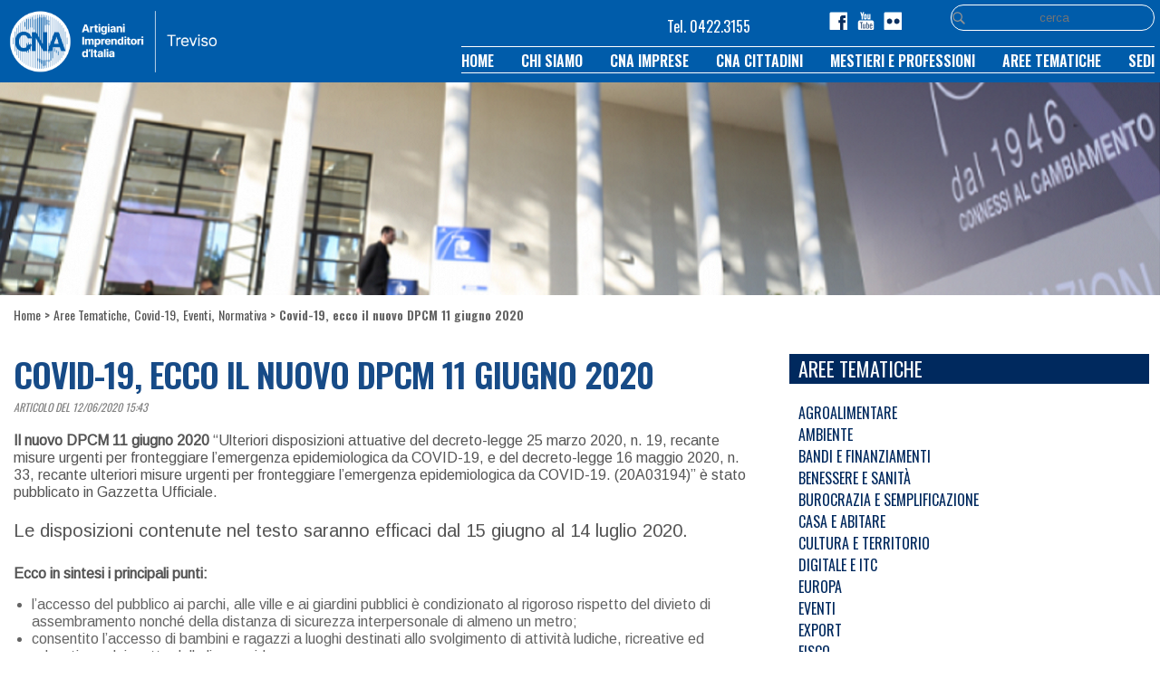

--- FILE ---
content_type: text/html; charset=UTF-8
request_url: https://www.cnatreviso.it/nuovo-dpcm-11-giugno-2020/
body_size: 69825
content:
<!DOCTYPE HTML><html lang="it-IT">

<head>
<meta charset="UTF-8" />
<link rel="profile" href="https://gmpg.org/xfn/11" />
<meta name='robots' content='index, follow, max-image-preview:large, max-snippet:-1, max-video-preview:-1' />

	<!-- This site is optimized with the Yoast SEO plugin v16.6.1 - https://yoast.com/wordpress/plugins/seo/ -->
	<title>Covid-19, ecco il nuovo DPCM 11 giugno 2020 - CNA Treviso</title>
	<link rel="canonical" href="https://www.cnatreviso.it/nuovo-dpcm-11-giugno-2020/" />
	<meta property="og:locale" content="it_IT" />
	<meta property="og:type" content="article" />
	<meta property="og:title" content="Covid-19, ecco il nuovo DPCM 11 giugno 2020 - CNA Treviso" />
	<meta property="og:description" content="Il nuovo DPCM 11 giugno 2020 &#8220;Ulteriori disposizioni attuative del decreto-legge 25 marzo 2020, n. 19, recante misure urgenti per fronteggiare l&#8217;emergenza epidemiologica da COVID-19, e del decreto-legge 16 maggio 2020, n. 33, recante ulteriori misure urgenti per fronteggiare l&#8217;emergenza epidemiologica da COVID-19. (20A03194)&#8221; è stato pubblicato in Gazzetta Ufficiale. Le disposizioni contenute nel testo [&hellip;]" />
	<meta property="og:url" content="https://www.cnatreviso.it/nuovo-dpcm-11-giugno-2020/" />
	<meta property="og:site_name" content="CNA Treviso" />
	<meta property="article:published_time" content="2020-06-12T13:43:48+00:00" />
	<meta property="article:modified_time" content="2020-06-12T13:50:19+00:00" />
	<meta property="og:image" content="https://www.cnatreviso.it/wp-content/uploads/2020/04/Fase-due-conte.jpg" />
	<meta property="og:image:width" content="900" />
	<meta property="og:image:height" content="600" />
	<meta name="twitter:card" content="summary" />
	<meta name="twitter:label1" content="Scritto da" />
	<meta name="twitter:data1" content="admin" />
	<meta name="twitter:label2" content="Tempo di lettura stimato" />
	<meta name="twitter:data2" content="4 minuti" />
	<script type="application/ld+json" class="yoast-schema-graph">{"@context":"https://schema.org","@graph":[{"@type":"WebSite","@id":"https://www.cnatreviso.it/#website","url":"https://www.cnatreviso.it/","name":"CNA Treviso","description":"L&#039;Associazione degli artigiani e delle imprese di Treviso","potentialAction":[{"@type":"SearchAction","target":{"@type":"EntryPoint","urlTemplate":"https://www.cnatreviso.it/?s={search_term_string}"},"query-input":"required name=search_term_string"}],"inLanguage":"it-IT"},{"@type":"ImageObject","@id":"https://www.cnatreviso.it/nuovo-dpcm-11-giugno-2020/#primaryimage","inLanguage":"it-IT","url":"https://www.cnatreviso.it/wp-content/uploads/2020/04/Fase-due-conte.jpg","contentUrl":"https://www.cnatreviso.it/wp-content/uploads/2020/04/Fase-due-conte.jpg","width":900,"height":600},{"@type":"WebPage","@id":"https://www.cnatreviso.it/nuovo-dpcm-11-giugno-2020/#webpage","url":"https://www.cnatreviso.it/nuovo-dpcm-11-giugno-2020/","name":"Covid-19, ecco il nuovo DPCM 11 giugno 2020 - CNA Treviso","isPartOf":{"@id":"https://www.cnatreviso.it/#website"},"primaryImageOfPage":{"@id":"https://www.cnatreviso.it/nuovo-dpcm-11-giugno-2020/#primaryimage"},"datePublished":"2020-06-12T13:43:48+00:00","dateModified":"2020-06-12T13:50:19+00:00","author":{"@id":"https://www.cnatreviso.it/#/schema/person/20627c89ff6e295c658b3351df2ae438"},"breadcrumb":{"@id":"https://www.cnatreviso.it/nuovo-dpcm-11-giugno-2020/#breadcrumb"},"inLanguage":"it-IT","potentialAction":[{"@type":"ReadAction","target":["https://www.cnatreviso.it/nuovo-dpcm-11-giugno-2020/"]}]},{"@type":"BreadcrumbList","@id":"https://www.cnatreviso.it/nuovo-dpcm-11-giugno-2020/#breadcrumb","itemListElement":[{"@type":"ListItem","position":1,"name":"Home","item":"https://www.cnatreviso.it/"},{"@type":"ListItem","position":2,"name":"Covid-19, ecco il nuovo DPCM 11 giugno 2020"}]},{"@type":"Person","@id":"https://www.cnatreviso.it/#/schema/person/20627c89ff6e295c658b3351df2ae438","name":"admin","image":{"@type":"ImageObject","@id":"https://www.cnatreviso.it/#personlogo","inLanguage":"it-IT","url":"https://secure.gravatar.com/avatar/ada11108b041fc00d3c232cfd2073dff?s=96&d=mm&r=g","contentUrl":"https://secure.gravatar.com/avatar/ada11108b041fc00d3c232cfd2073dff?s=96&d=mm&r=g","caption":"admin"},"url":"https://www.cnatreviso.it/author/admin/"}]}</script>
	<!-- / Yoast SEO plugin. -->


<link rel='dns-prefetch' href='//s.w.org' />
		<script type="text/javascript">
			window._wpemojiSettings = {"baseUrl":"https:\/\/s.w.org\/images\/core\/emoji\/13.0.1\/72x72\/","ext":".png","svgUrl":"https:\/\/s.w.org\/images\/core\/emoji\/13.0.1\/svg\/","svgExt":".svg","source":{"concatemoji":"https:\/\/www.cnatreviso.it\/wp-includes\/js\/wp-emoji-release.min.js?ver=5.7.2"}};
			!function(e,a,t){var n,r,o,i=a.createElement("canvas"),p=i.getContext&&i.getContext("2d");function s(e,t){var a=String.fromCharCode;p.clearRect(0,0,i.width,i.height),p.fillText(a.apply(this,e),0,0);e=i.toDataURL();return p.clearRect(0,0,i.width,i.height),p.fillText(a.apply(this,t),0,0),e===i.toDataURL()}function c(e){var t=a.createElement("script");t.src=e,t.defer=t.type="text/javascript",a.getElementsByTagName("head")[0].appendChild(t)}for(o=Array("flag","emoji"),t.supports={everything:!0,everythingExceptFlag:!0},r=0;r<o.length;r++)t.supports[o[r]]=function(e){if(!p||!p.fillText)return!1;switch(p.textBaseline="top",p.font="600 32px Arial",e){case"flag":return s([127987,65039,8205,9895,65039],[127987,65039,8203,9895,65039])?!1:!s([55356,56826,55356,56819],[55356,56826,8203,55356,56819])&&!s([55356,57332,56128,56423,56128,56418,56128,56421,56128,56430,56128,56423,56128,56447],[55356,57332,8203,56128,56423,8203,56128,56418,8203,56128,56421,8203,56128,56430,8203,56128,56423,8203,56128,56447]);case"emoji":return!s([55357,56424,8205,55356,57212],[55357,56424,8203,55356,57212])}return!1}(o[r]),t.supports.everything=t.supports.everything&&t.supports[o[r]],"flag"!==o[r]&&(t.supports.everythingExceptFlag=t.supports.everythingExceptFlag&&t.supports[o[r]]);t.supports.everythingExceptFlag=t.supports.everythingExceptFlag&&!t.supports.flag,t.DOMReady=!1,t.readyCallback=function(){t.DOMReady=!0},t.supports.everything||(n=function(){t.readyCallback()},a.addEventListener?(a.addEventListener("DOMContentLoaded",n,!1),e.addEventListener("load",n,!1)):(e.attachEvent("onload",n),a.attachEvent("onreadystatechange",function(){"complete"===a.readyState&&t.readyCallback()})),(n=t.source||{}).concatemoji?c(n.concatemoji):n.wpemoji&&n.twemoji&&(c(n.twemoji),c(n.wpemoji)))}(window,document,window._wpemojiSettings);
		</script>
		

<!-- Stylesheets -->
<link rel='stylesheet' id='headway-google-fonts' href='//fonts.googleapis.com/css?family=Open+Sans|Pontano+Sans|Arimo|Oswald|Open+Sans+Condensed%3A300%2C300italic%2C700|News+Cycle' type='text/css' media='all' />
<style type="text/css">
img.wp-smiley,
img.emoji {
	display: inline !important;
	border: none !important;
	box-shadow: none !important;
	height: 1em !important;
	width: 1em !important;
	margin: 0 .07em !important;
	vertical-align: -0.1em !important;
	background: none !important;
	padding: 0 !important;
}
</style>
	<link rel='stylesheet' id='bootstrap_tab-css'  href='https://www.cnatreviso.it/wp-content/plugins/easy-responsive-tabs/assets/css/bootstrap_tab.min.css?ver=5.7.2' type='text/css' media='all' />
<link rel='stylesheet' id='bootstrap_dropdown-css'  href='https://www.cnatreviso.it/wp-content/plugins/easy-responsive-tabs/assets/css/bootstrap_dropdown.min.css?ver=5.7.2' type='text/css' media='all' />
<link rel='stylesheet' id='ert_tab_icon_css-css'  href='https://www.cnatreviso.it/wp-content/plugins/easy-responsive-tabs/assets/css/res_tab_icon.css?ver=5.7.2' type='text/css' media='all' />
<link rel='stylesheet' id='headway-general-https-css'  href='https://www.cnatreviso.it/wp-content/uploads/headway/cache/general-https-c8cd4f4.css?ver=5.7.2' type='text/css' media='all' />
<link rel='stylesheet' id='headway-layout-template-17-https-css'  href='https://www.cnatreviso.it/wp-content/uploads/headway/cache/layout-template-17-https-344592d.css?ver=5.7.2' type='text/css' media='all' />
<link rel='stylesheet' id='headway-responsive-grid-https-css'  href='https://www.cnatreviso.it/wp-content/uploads/headway/cache/responsive-grid-https-d2119e4.css?ver=5.7.2' type='text/css' media='all' />
<link rel='stylesheet' id='wp-block-library-css'  href='https://www.cnatreviso.it/wp-includes/css/dist/block-library/style.min.css?ver=5.7.2' type='text/css' media='all' />
<link rel='stylesheet' id='contact-form-7-css'  href='https://www.cnatreviso.it/wp-content/plugins/contact-form-7/includes/css/styles.css?ver=5.4.1' type='text/css' media='all' />
<link rel='stylesheet' id='owl.carousel.style-css'  href='https://www.cnatreviso.it/wp-content/plugins/wp-posts-carousel/owl.carousel/assets/owl.carousel.css?ver=5.7.2' type='text/css' media='all' />
<link rel='stylesheet' id='dlm-frontend-css'  href='https://www.cnatreviso.it/wp-content/plugins/download-monitor/assets/css/frontend.css?ver=5.7.2' type='text/css' media='all' />
<link rel='stylesheet' id='wpdreams-asl-basic-css'  href='https://www.cnatreviso.it/wp-content/plugins/ajax-search-lite/css/style.basic.css?ver=4.9.3' type='text/css' media='all' />
<link rel='stylesheet' id='wpdreams-ajaxsearchlite-css'  href='https://www.cnatreviso.it/wp-content/plugins/ajax-search-lite/css/style-curvy-blue.css?ver=4.9.3' type='text/css' media='all' />
<link rel='stylesheet' id='nextgen_widgets_style-css'  href='https://www.cnatreviso.it/wp-content/plugins/nextgen-gallery/products/photocrati_nextgen/modules/widget/static/widgets.css?ver=3.11' type='text/css' media='all' />
<link rel='stylesheet' id='nextgen_basic_thumbnails_style-css'  href='https://www.cnatreviso.it/wp-content/plugins/nextgen-gallery/products/photocrati_nextgen/modules/nextgen_basic_gallery/static/thumbnails/nextgen_basic_thumbnails.css?ver=3.11' type='text/css' media='all' />
<link rel='stylesheet' id='nextgen_basic_slideshow_style-css'  href='https://www.cnatreviso.it/wp-content/plugins/nextgen-gallery/products/photocrati_nextgen/modules/nextgen_basic_gallery/static/slideshow/ngg_basic_slideshow.css?ver=3.11' type='text/css' media='all' />
<link rel='stylesheet' id='rtbs-css'  href='https://www.cnatreviso.it/wp-content/plugins/responsive-tabs-pro/css/rtbs_style.min.css?ver=5.7.2' type='text/css' media='all' />


<!-- Scripts -->
<script type='text/javascript' src='https://www.cnatreviso.it/wp-includes/js/jquery/jquery.min.js?ver=3.5.1' id='jquery-core-js'></script>
<script type='text/javascript' src='https://www.cnatreviso.it/wp-includes/js/jquery/jquery-migrate.min.js?ver=3.3.2' id='jquery-migrate-js'></script>
<script type='text/javascript' src='https://www.cnatreviso.it/wp-content/themes/headway/library/media/js/jquery.fitvids.js?ver=5.7.2' id='fitvids-js'></script>
<script type='text/javascript' src='https://www.cnatreviso.it/wp-content/uploads/headway/cache/responsive-grid-js-https-e6e6939.js?ver=5.7.2' id='headway-responsive-grid-js-https-js'></script>
<script type='text/javascript' src='https://www.cnatreviso.it/wp-content/plugins/wp-posts-carousel/owl.carousel/owl.carousel.js?ver=2.0.0' id='owl.carousel-js'></script>
<script type='text/javascript' src='https://www.cnatreviso.it/wp-content/plugins/wp-posts-carousel/owl.carousel/jquery.mousewheel.min.js?ver=3.1.12' id='jquery-mousewheel-js'></script>
<script type='text/javascript' src='https://www.cnatreviso.it/wp-content/plugins/responsive-tabs-pro/js/hashchange.min.js?ver=5.7.2' id='hashchange-js'></script>
<script type='text/javascript' src='https://www.cnatreviso.it/wp-content/plugins/responsive-tabs-pro/js/rtbs.min.js?ver=5.7.2' id='rtbs-js'></script>
<script type='text/javascript' src='https://www.cnatreviso.it/wp-content/themes/headway/library/blocks/navigation/js/selectnav.js?ver=5.7.2' id='headway-selectnav-js'></script>
<script type='text/javascript' src='https://www.cnatreviso.it/wp-content/uploads/headway/cache/block-dynamic-js-layout-template-17-https-88f4b8e.js?ver=5.7.2' id='block-dynamic-js-layout-template-17-js'></script>

<!--[if lt IE 9]>
<script src="https://www.cnatreviso.it/wp-content/themes/headway/library/media/js/html5shiv.js"></script>
<![endif]-->

<!--[if lt IE 8]>
<script src="https://www.cnatreviso.it/wp-content/themes/headway/library/media/js/ie8.js"></script>
<![endif]-->

<style>.textwhite {color:white;}</style>

<link href="//netdna.bootstrapcdn.com/font-awesome/4.0.1/css/font-awesome.css" rel="stylesheet">

<style>
@import url('https://fonts.googleapis.com/css?family=Oswald:300,600,900');
</style>

<script type="text/javascript">
    jQuery(document).ready(function(){

    if ( typeof window.selectnav != "function" )
    return false;

    selectnav(jQuery("#block-biy58c92ff9c0820").find("ul.menu")[0], {
       label: "Clicca qui per aprire",
       nested: true,
       indent: "-",
       activeclass: "current-menu-item"
    });

   jQuery("#block-biy58c92ff9c0820").find("ul.menu").addClass("selectnav-active");

 });
</script>

<script type="text/javascript">
    jQuery(document).ready(function(){

    if ( typeof window.selectnav != "function" )
    return false;

    selectnav(jQuery("#block-b8658c91d07a19e9").find("ul.menu")[0], {
       label: "Clicca qui per visualizzare le sedi",
       nested: true,
       indent: "-",
       activeclass: "current-menu-item"
    });

   jQuery("#block-b8658c91d07a19e9").find("ul.menu").addClass("selectnav-active");

 });
</script>
<script type="text/javascript">

  var _gaq = _gaq || [];
  _gaq.push(['_setAccount', 'UA-27011660-1']);
  _gaq.push(['_trackPageview']);

  (function() {
    var ga = document.createElement('script'); ga.type = 'text/javascript'; ga.async = true;
    ga.src = ('https:' == document.location.protocol ? 'https://ssl' : 'http://www') + '.google-analytics.com/ga.js';
    var s = document.getElementsByTagName('script')[0]; s.parentNode.insertBefore(ga, s);
  })();

</script>

<script src='https://www.google.com/recaptcha/api.js'></script>


<!-- Facebook Pixel Code -->
<script>
  !function(f,b,e,v,n,t,s)
  {if(f.fbq)return;n=f.fbq=function(){n.callMethod?
  n.callMethod.apply(n,arguments):n.queue.push(arguments)};
  if(!f._fbq)f._fbq=n;n.push=n;n.loaded=!0;n.version='2.0';
  n.queue=[];t=b.createElement(e);t.async=!0;
  t.src=v;s=b.getElementsByTagName(e)[0];
  s.parentNode.insertBefore(t,s)}(window, document,'script',
  'https://connect.facebook.net/en_US/fbevents.js');
  fbq('init', '{460001431719195}');
  fbq('track', 'PageView');
</script>
<noscript>
  <img height="1" width="1" style="display:none" 
       src="https://www.facebook.com/tr?id={460001431719195}&ev=PageView&noscript=1"/>
</noscript>
<!-- End Facebook Pixel Code -->


<!-- Extras -->
<link rel="alternate" type="application/rss+xml" href="https://www.cnatreviso.it/feed/" title="CNA Treviso" />
<link rel="pingback" href="https://www.cnatreviso.it/xmlrpc.php" />
<script type="text/javascript" src="https://app.legalblink.it/api/scripts/lb_cs.js"></script>
<script id="lb_cs" type="text/javascript">lb_cs("6405909b85249c001abad576");</script>

<meta name="viewport" content="width=device-width, minimum-scale=1.0, maximum-scale=1.0" />
<link rel="alternate" type="application/rss+xml" title="CNA Treviso &raquo; Feed" href="https://www.cnatreviso.it/feed/" />
<link rel="alternate" type="application/rss+xml" title="CNA Treviso &raquo; Feed dei commenti" href="https://www.cnatreviso.it/comments/feed/" />
<link rel="alternate" type="application/rss+xml" title="CNA Treviso &raquo; Covid-19, ecco il nuovo DPCM 11 giugno 2020 Feed dei commenti" href="https://www.cnatreviso.it/nuovo-dpcm-11-giugno-2020/feed/" />


<!-- Favicon -->
<link rel="shortcut icon" type="image/ico" href="https://www.cnatreviso.it/wp-content/uploads/2024/02/logo_2024-tondo-50.png" />


<link rel="https://api.w.org/" href="https://www.cnatreviso.it/wp-json/" /><link rel="alternate" type="application/json" href="https://www.cnatreviso.it/wp-json/wp/v2/posts/23067" /><link rel="EditURI" type="application/rsd+xml" title="RSD" href="https://www.cnatreviso.it/xmlrpc.php?rsd" />
<link rel="wlwmanifest" type="application/wlwmanifest+xml" href="https://www.cnatreviso.it/wp-includes/wlwmanifest.xml" /> 
<meta name="generator" content="WordPress 5.7.2" />
<link rel='shortlink' href='https://www.cnatreviso.it/?p=23067' />
<link rel="alternate" type="application/json+oembed" href="https://www.cnatreviso.it/wp-json/oembed/1.0/embed?url=https%3A%2F%2Fwww.cnatreviso.it%2Fnuovo-dpcm-11-giugno-2020%2F" />
<link rel="alternate" type="text/xml+oembed" href="https://www.cnatreviso.it/wp-json/oembed/1.0/embed?url=https%3A%2F%2Fwww.cnatreviso.it%2Fnuovo-dpcm-11-giugno-2020%2F&#038;format=xml" />
<link rel='stylesheet' href='https://maxcdn.bootstrapcdn.com/font-awesome/4.5.0/css/font-awesome.min.css'><meta name="framework" content="Redux 4.3.9" /><script>var wp_posts_carousel_url="https://www.cnatreviso.it/wp-content/plugins/wp-posts-carousel/";</script>			<style type="text/css" media="screen">
				/**
				 * Plugin Name: Subtitles
				 * Plugin URI: http://wordpress.org/plugins/subtitles/
				 * Description: Easily add subtitles into your WordPress posts, pages, custom post types, and themes.
				 * Author: We Cobble
				 * Author URI: https://wecobble.com/
				 * Version: 2.2.0
				 * License: GNU General Public License v2 or later
				 * License URI: http://www.gnu.org/licenses/gpl-2.0.html
				 */

				/**
				 * Be explicit about this styling only applying to spans,
				 * since that's the default markup that's returned by
				 * Subtitles. If a developer overrides the default subtitles
				 * markup with another element or class, we don't want to stomp
				 * on that.
				 *
				 * @since 1.0.0
				 */
				span.entry-subtitle {
					display: block; /* Put subtitles on their own line by default. */
					font-size: 0.53333333333333em; /* Sensible scaling. It's assumed that post titles will be wrapped in heading tags. */
				}
				/**
				 * If subtitles are shown in comment areas, we'll hide them by default.
				 *
				 * @since 1.0.5
				 */
				#comments .comments-title span.entry-subtitle {
					display: none;
				}
			</style><script>
// your js functions here 
	function six_move_page(delta){
		numGrpp=jQuery("#numeroGruppi").val();
		currentGrpp=jQuery("#currentGruppo").val();
		
		nwGrpp=(currentGrpp*1)+(delta*1);
		if(nwGrpp<1){
			nwGrpp=numGrpp;
		}
		if(nwGrpp>numGrpp){
			nwGrpp=1;
		}
		//alert("numGrpp="+numGrpp+" currentGrpp="+currentGrpp+" nwGrpp="+nwGrpp);
		
		jQuery( ".gruppo_"+currentGrpp).fadeOut( "slow", function() {
		    // Animation complete.
			jQuery( ".gruppo_"+nwGrpp).fadeIn( "slow", function() {
			    // Animation complete.
				jQuery("#currentGruppo").val(nwGrpp);
				
			});			
		});
		
		six_set_code_paginazione(nwGrpp);
		
	}
	
	
	function six_goto_page(nwGrpp){
		numGrpp=jQuery("#numeroGruppi").val();
		currentGrpp=jQuery("#currentGruppo").val();
		

		//alert("numGrpp="+numGrpp+" currentGrpp="+currentGrpp+" nwGrpp="+nwGrpp);
		
		jQuery( ".gruppo_"+currentGrpp).fadeOut( "slow", function() {
		    // Animation complete.
			jQuery( ".gruppo_"+nwGrpp).fadeIn( "slow", function() {
			    // Animation complete.
				jQuery("#currentGruppo").val(nwGrpp);
				
			});			
		});
		
		six_set_code_paginazione(nwGrpp);
		
	}	
	
	function six_set_code_paginazione(gruppo){
		numGrpp=jQuery("#numeroGruppi").val();
		//currentGrpp=jQuery("#currentGruppo").val();
		
		gruppoEnd=(gruppo*1)+2;
		if(gruppoEnd>numGrpp){
			gruppoEnd=numGrpp;
		}
		if(gruppoEnd<5){
			gruppoEnd=5;
		}
		gruppoStart=(gruppoEnd*1)-4;
		if(gruppoStart<1){
			gruppoStart=1;
		}
		
		codicePaginaz="";
		if(gruppoStart>1){
			codicePaginaz+="<span class=\"linkPagina\" >...</span>";
		}
		for(ip=gruppoStart;ip<=numGrpp;ip++){
			if(ip>gruppoEnd){
				codicePaginaz+="<span class=\"linkPagina\" >...</span>";
				break;
			}
			clssCudd="";
			if(ip==gruppo){
				clssCudd=" currenPage ";
			}
			codicePaginaz+="<span class=\"linkPagina"+clssCudd+"\" ><a  href=\"#\" onclick=\"six_goto_page("+ip+"); return false;\">"+ip+"</a></span>";
		}
		jQuery("#code_paginazione").html(codicePaginaz);
		
		//alert("numGrpp="+numGrpp+" gruppo="+gruppo);
		
				
	}
	
</script>
                <link href='//fonts.googleapis.com/css?family=Open+Sans' rel='stylesheet' type='text/css'>
                                <style type="text/css">
                    
            @font-face {
                font-family: 'aslsicons2';
                src: url('https://www.cnatreviso.it/wp-content/plugins/ajax-search-lite/css/fonts/icons2.eot');
                src: url('https://www.cnatreviso.it/wp-content/plugins/ajax-search-lite/css/fonts/icons2.eot?#iefix') format('embedded-opentype'),
                     url('https://www.cnatreviso.it/wp-content/plugins/ajax-search-lite/css/fonts/icons2.woff2') format('woff2'),
                     url('https://www.cnatreviso.it/wp-content/plugins/ajax-search-lite/css/fonts/icons2.woff') format('woff'),
                     url('https://www.cnatreviso.it/wp-content/plugins/ajax-search-lite/css/fonts/icons2.ttf') format('truetype'),
                     url('https://www.cnatreviso.it/wp-content/plugins/ajax-search-lite/css/fonts/icons2.svg#icons') format('svg');
                font-weight: normal;
                font-style: normal;
            }
            div[id*='ajaxsearchlitesettings'].searchsettings .asl_option_inner label {
                font-size: 0px !important;
                color: rgba(0, 0, 0, 0);
            }
            div[id*='ajaxsearchlitesettings'].searchsettings .asl_option_inner label:after {
                font-size: 11px !important;
                position: absolute;
                top: 0;
                left: 0;
                z-index: 1;
            }
            div[id*='ajaxsearchlite'].wpdreams_asl_container {
                width: 100%;
                margin: 0px 0px 0px 0px;
            }
            div[id*='ajaxsearchliteres'].wpdreams_asl_results div.resdrg span.highlighted {
                font-weight: bold;
                color: rgba(0, 41, 75, 1);
                background-color: rgba(238, 238, 238, 1);
            }
            div[id*='ajaxsearchliteres'].wpdreams_asl_results .results div.asl_image {
                width: 70px;
                height: 70px;
                background-size: cover;
                background-repeat: no-repeat;
            }
            div.asl_r .results {
                max-height: none;
            }
            
                div.asl_r.asl_w.vertical .results .item::after {
                    display: block;
                    position: absolute;
                    bottom: 0;
                    content: '';
                    height: 1px;
                    width: 100%;
                    background: #D8D8D8;
                }
                div.asl_r.asl_w.vertical .results .item.asl_last_item::after {
                    display: none;
                }
                                </style>
                            <script type="text/javascript">
                if ( typeof _ASL !== "undefined" && _ASL !== null && typeof _ASL.initialize !== "undefined" )
                    _ASL.initialize();
            </script>
            <style>.entry-content{line-height:2em;}</style>
</head>

<body data-rsssl=1 class="post-template-default single single-post postid-23067 single-format-standard custom safari webkit responsive-grid-enabled responsive-grid-active layout-single-post-23067 layout-using-template-17" itemscope itemtype="http://schema.org/WebPage">


<div id="whitewrap">


<div id="wrapper-wux59d35944899c7" class="wrapper wrapper-fixed wrapper-fixed-grid grid-fluid-24-23-32 responsive-grid wrapper-mirroring-w1a59aed49e66d2d wrapper-first" data-alias="">

<div class="grid-container clearfix">

<section class="row row-1">

<section class="column column-1 grid-left-0 grid-width-10">
<figure id="block-bmf59aed49e66d2d" class="block block-type-image block-fixed-height" data-alias="" itemscope="" itemtype="http://schema.org/ImageObject">
<div class="block-content">
<a href="https://www.cnatreviso.it" class="image" ><img src="https://www.cnatreviso.it/wp-content/uploads/2017/06/logotv_header.png" alt="" title="" itemprop="contentURL"/></a>
</div>

</figure>

</section>

<section class="column column-2 grid-left-3 grid-width-5">
<div id="block-b6v59aed50f77ab4" class="block block-type-text block-fluid-height" data-alias="Numero telefono_respOn">
<div class="block-content">
<div class="entry-content"><p align="left">Tel. 0422.3155
</p></div>
</div>

</div>

</section>

<section class="column column-3 grid-left-0 grid-width-6">
<section id="block-bwx59aed50fc3d75" class="block block-type-social block-fixed-height" data-alias="">
<div class="block-content">
<div class="social-icons-container"><ul class="social-icons"><li><a href="https://it-it.facebook.com/CNATreviso" target="_blank"><img src="https://www.cnatreviso.it/wp-content/uploads/2017/02/cnatv_fb.png" class="img-1"  /></a></li><li><a href="https://www.youtube.com/channel/UCS9rRHH2_XCMAsrh0NhgxUw" target="_blank"><img src="https://www.cnatreviso.it/wp-content/uploads/2017/02/cnatv_YT2.png" class="img-2"  /></a></li><li><a href="https://www.flickr.com/photos/117850585@N07/" target="_blank"><img src="https://www.cnatreviso.it/wp-content/uploads/2017/02/cnatv_fl.png" class="img-3"  /></a></li></ul></div>
</div>

</section>
<div id="block-b3v59aed9d98498d" class="block block-type-search block-fluid-height" data-alias="">
<div class="block-content">
<form method="get" id="searchform-b3v59aed9d98498d" class="search-form search-button-hidden" action="https://www.cnatreviso.it/">
<div><input id="search-b3v59aed9d98498d" class="field" type="text" name="s" value="" placeholder="cerca" /></div>
</form>

</div>

</div>

</section>

</section>


<section class="row row-2">

<section class="column column-1 grid-left-0 grid-width-24">
<nav id="block-bar59aed50e51f92" class="block block-type-navigation block-fluid-height" data-alias="Testata Resp_ON" itemscope="" itemtype="http://schema.org/SiteNavigationElement">
<div class="block-content">
<div class="nav-horizontal nav-align-center"><ul id="menu-testata_resp_on" class="menu"><li id="menu-item-17832" class="menu-item menu-item-type-custom menu-item-object-custom menu-item-home menu-item-17832"><a href="https://www.cnatreviso.it">HOME</a></li>
<li id="menu-item-17833" class="menu-item menu-item-type-custom menu-item-object-custom menu-item-17833"><a href="https://www.cnatreviso.it/cna/associazione/">CHI SIAMO</a></li>
<li id="menu-item-17834" class="menu-item menu-item-type-custom menu-item-object-custom menu-item-17834"><a href="https://www.cnatreviso.it/cna-per-le-imprese/">CNA IMPRESE</a></li>
<li id="menu-item-17835" class="menu-item menu-item-type-custom menu-item-object-custom menu-item-17835"><a href="https://www.cnatreviso.it/cna-per-i-cittadini/">CNA CITTADINI</a></li>
<li id="menu-item-17836" class="menu-item menu-item-type-custom menu-item-object-custom menu-item-17836"><a href="https://www.cnatreviso.it/mestieri-e-professioni">MESTIERI E PROFESSIONI</a></li>
<li id="menu-item-17837" class="menu-item menu-item-type-custom menu-item-object-custom menu-item-17837"><a href="https://www.cnatreviso.it/aree-tematiche/">AREE TEMATICHE</a></li>
<li id="menu-item-17838" class="menu-item menu-item-type-custom menu-item-object-custom menu-item-17838"><a href="https://www.cnatreviso.it/sedi-territoriali/treviso/">SEDI</a></li>
</ul></div>
</div>

</nav>

</section>

</section>


</div>

</div>

<div id="wrapper-wkz59d359448d6b7" class="wrapper wrapper-fluid wrapper-fluid-grid grid-fluid-24-23-32 responsive-grid wrapper-mirroring-wv458a1e6875fb5f" data-alias="">

<div class="grid-container clearfix">

<section class="row row-1">

<section class="column column-1 grid-left-0 grid-width-8">
<figure id="block-bov58c9184180166" class="block block-type-image block-fixed-height" data-alias="" itemscope="" itemtype="http://schema.org/ImageObject">
<div class="block-content">
<a href="https://www.cnatreviso.it" class="image" ><img src="https://www.cnatreviso.it/wp-content/uploads/2024/02/logo-2024-bianco70-153.png" alt="" title="" itemprop="contentURL"/></a>
</div>

</figure>

</section>

<section class="column column-2 grid-left-0 grid-width-16">

<section class="sub-column sub-column-1 column column-1 grid-width-4 grid-left-4">
<div id="block-b8958b402ef49db7" class="block block-type-text block-fluid-height" data-alias="Numero telefono">
<div class="block-content">
<div class="entry-content"><p>Tel. 0422.3155
</p></div>
</div>

</div>

</section>

<section class="sub-column sub-column-2 column column-2 grid-width-3 grid-left-0">
<section id="block-b5x58b4615ad93ae" class="block block-type-social block-fixed-height" data-alias="">
<div class="block-content">
<div class="social-icons-container"><ul class="social-icons"><li><a href="https://it-it.facebook.com/CNATreviso" target="_blank"><img src="https://www.cnatreviso.it/wp-content/uploads/2017/02/cnatv_fb.png" class="img-1"  /></a></li><li><a href="https://www.youtube.com/channel/UCS9rRHH2_XCMAsrh0NhgxUw" target="_blank"><img src="https://www.cnatreviso.it/wp-content/uploads/2017/02/cnatv_YT2.png" class="img-2"  /></a></li><li><a href="https://www.flickr.com/photos/117850585@N07/" target="_blank"><img src="https://www.cnatreviso.it/wp-content/uploads/2017/02/cnatv_fl.png" class="img-3"  /></a></li></ul></div>
</div>

</section>

</section>

<section class="sub-column sub-column-3 column column-3 grid-width-5 grid-left-0">
<div id="block-bm258b402a8658fa" class="textwhite block block-type-search block-fluid-height" data-alias="">
<div class="block-content">
<form method="get" id="searchform-bm258b402a8658fa" class="search-form search-button-hidden" action="https://www.cnatreviso.it/">
<div><input id="search-bm258b402a8658fa" class="field" type="text" name="s" value="" placeholder="cerca" /></div>
</form>

</div>

</div>

</section>
<nav id="block-bpo58a1e6bb52039" class="block block-type-navigation block-fluid-height" data-alias="Principale" itemscope="" itemtype="http://schema.org/SiteNavigationElement">
<div class="block-content">
<div class="nav-horizontal nav-align-right"><ul id="menu-menu-principale" class="menu"><li id="menu-item-16013" class="menu-item menu-item-type-custom menu-item-object-custom menu-item-home menu-item-16013"><a href="https://www.cnatreviso.it">HOME</a></li>
<li id="menu-item-17974" class="menu-item menu-item-type-post_type menu-item-object-page menu-item-17974"><a href="https://www.cnatreviso.it/chi-siamo-cna-treviso/associazione/">CHI SIAMO</a></li>
<li id="menu-item-17972" class="menu-item menu-item-type-post_type menu-item-object-page menu-item-17972"><a href="https://www.cnatreviso.it/cna-per-le-imprese/">CNA IMPRESE</a></li>
<li id="menu-item-16009" class="menu-item menu-item-type-custom menu-item-object-custom menu-item-16009"><a href="https://www.cnatreviso.it/cna-per-i-cittadini/">CNA CITTADINI</a></li>
<li id="menu-item-16010" class="menu-item menu-item-type-custom menu-item-object-custom menu-item-16010"><a href="https://www.cnatreviso.it/mestieri-e-professioni">MESTIERI E PROFESSIONI</a></li>
<li id="menu-item-16012" class="menu-item menu-item-type-custom menu-item-object-custom menu-item-16012"><a href="https://www.cnatreviso.it/aree-tematiche/">AREE TEMATICHE</a></li>
<li id="menu-item-16535" class="menu-item menu-item-type-custom menu-item-object-custom menu-item-16535"><a href="https://www.cnatreviso.it/sedi-territoriali/treviso/">SEDI</a></li>
</ul></div>
</div>

</nav>

</section>

</section>


</div>

</div>

<div id="wrapper-wuw59d359448d6b7" class="wrapper independent-grid wrapper-fluid wrapper-fixed-grid grid-fluid-24-23-32 responsive-grid" data-alias="Testata Interna">

<div class="grid-container clearfix">

<section class="row row-1">

<section class="column column-1 grid-left-0 grid-width-24">
<figure id="block-bl358b4656fc9c29" class="block block-type-image block-fixed-height block-mirrored block-mirroring-bl358b4656fc9c29 block-original-brd59d359448d6b7" data-alias="" itemscope="" itemtype="http://schema.org/ImageObject">
<div class="block-content">
<img src="https://www.cnatreviso.it/wp-content/uploads/2017/07/cnatv_ban.png" alt="" title="" itemprop="contentURL"/>
</div>

</figure>

</section>

</section>


</div>

</div>

<div id="wrapper-wva59d359448d6b7" class="wrapper independent-grid wrapper-fluid wrapper-fixed-grid grid-fluid-24-23-32 responsive-grid" data-alias="">

<div class="grid-container clearfix">

<section class="row row-1">

<section class="column column-1 grid-left-0 grid-width-24">
<div id="block-bhc58220c10e7dfb" class="breadcrumbs_sixtema block block-type-breadcrumbs block-fixed-height block-mirrored block-mirroring-bhc58220c10e7dfb block-original-bnr59d35944913a7" data-alias="">
<div class="block-content">
<p class="breadcrumbs" xmlns:v="http://rdf.data-vocabulary.org/#"><span typeof="v:Breadcrumb" class="breadcrumb"><a href="https://www.cnatreviso.it" rel="v:url" property="v:title">Home</a></span></span> <span class="sep">></span> <span typeof="v:Breadcrumb" class="breadcrumb"><a href="https://www.cnatreviso.it/category/aree-tematiche/" rel="category tag">Aree Tematiche</a>, <a href="https://www.cnatreviso.it/category/aree-tematiche/covid-19/" rel="category tag">Covid-19</a>, <a href="https://www.cnatreviso.it/category/aree-tematiche/eventi/" rel="category tag">Eventi</a>, <a href="https://www.cnatreviso.it/category/aree-tematiche/normativa/" rel="category tag">Normativa</a></span> <span class="sep">></span> <span typeof="v:Breadcrumb" class="breadcrumb">Covid-19, ecco il nuovo DPCM 11 giugno 2020</span>
</p>


</div>

</div>

</section>

</section>


<section class="row row-2">

<section class="column column-1 grid-left-0 grid-width-16">
<div id="block-bwv58220af72105c" class="block block-type-content block-fluid-height block-mirrored block-mirroring-bwv58220af72105c block-original-bls59d359448d6b7" data-alias="">
<div class="block-content">
<div class="loop"><article id="post-23067" class="post-23067 post type-post status-publish format-standard has-post-thumbnail hentry category-aree-tematiche category-covid-19 category-eventi category-normativa author-admin default" itemscope itemtype="http://schema.org/Article"><header><h1 class="entry-title" itemprop="headline">Covid-19, ecco il nuovo DPCM 11 giugno 2020</h1><div class="entry-meta entry-meta-above"><i>ARTICOLO DEL <time class="entry-date published updated" itemprop="datePublished" datetime="2020-06-12T15:43:48+02:00">12/06/2020</time> <time class="entry-time" datetime="2020-06-12T15:43:48+02:00">15:43</time></i></div></header><div class="entry-content" itemprop="text"><p><strong>Il nuovo DPCM 11 giugno 2020</strong> &#8220;Ulteriori disposizioni attuative del decreto-legge 25 marzo 2020, n. 19, recante misure urgenti per fronteggiare l&#8217;emergenza epidemiologica da COVID-19, e del decreto-legge 16 maggio 2020, n. 33, recante ulteriori misure urgenti per fronteggiare l&#8217;emergenza epidemiologica da COVID-19. (20A03194)&#8221; è stato pubblicato in Gazzetta Ufficiale.</p>
<h2>Le disposizioni contenute nel testo saranno efficaci dal 15 giugno al 14 luglio 2020.</h2>
<p><strong>Ecco in sintesi i principali punti:</strong></p>
<ul>
<li>l&#8217;accesso del pubblico ai parchi, alle ville e ai giardini pubblici è condizionato al rigoroso rispetto del divieto di assembramento nonché della distanza di sicurezza interpersonale di almeno un metro;</li>
<li>consentito l&#8217;accesso di bambini e ragazzi a luoghi destinati allo svolgimento di attività ludiche, ricreative ed educative nel rispetto delle linee guida;</li>
<li>consentito svolgere attività sportiva o attività motoria all&#8217;aperto nel rispetto della distanza di sicurezza;</li>
<li>consentite dal 12 giugno gli eventi e le competizioni sportive riconosciute di interesse nazionale dal CONI;</li>
<li>consentite nel rispetto delle norme di distanziamento sociale e senza alcun assembramento, l’attività sportiva di base e l’attività motoria presso palestre, piscine, centri e circoli sportivi, pubblici e privati;</li>
<li>consentito lo svolgimento anche degli sport di contatto dal 25 giugno 2020 nel rispetto delle linee guida;</li>
<li>consentito lo svolgimento delle manifestazioni pubbliche soltanto in forma statica, nel rispetto delle distanze sociali e delle altre misure di contenimento;</li>
<li>consentite le attività di sale giochi, sale scommesse e sale bingo nel rispetto delle linee guida regionali;</li>
<li>gli spettacoli aperti al pubblico in sale teatrali, sale da concerto, sale cinematografiche e in altri spazi anche all&#8217;aperto sono svolti con posti a sedere preassegnati e distanziati e a condizione che sia assicurato il rispetto della distanza interpersonale di almeno un metro sia per il personale, sia per gli spettatori che non siano abitualmente conviventi, con il numero massimo di 1000 spettatori per spettacoli all&#8217;aperto e di 200 spettatori per spettacoli in luoghi chiusi, per ogni singola sala, nel rispetto delle linee guida;</li>
<li>l&#8217;accesso ai luoghi di culto avviene con misure organizzative tali da evitare assembramenti di persone, le funzioni religiose con la partecipazione di persone si svolgono nel rispetto dei protocolli con le rispettive confessioni;</li>
<li>il servizio di apertura al pubblico dei musei è assicurato a condizione che garantiscano fruizione contingentata tale da evitare assembramenti e da consentire che i visitatori possano rispettare la distanza tra loro di almeno un metro;</li>
<li>è fatto divieto agli accompagnatori dei pazienti di permanere nelle sale di attesa dei dipartimenti emergenze e accettazione e dei prontosoccorso;</li>
<li>l&#8217;accesso di parenti e visitatori a strutture di ospitalità e lungo degenza, residenze sanitarie assistite (RSA) è limitato ai soli casi indicati dalla direzione sanitaria della struttura.</li>
</ul>
<h2><strong><br />
Disposizioni per le attività commerciali, artigianato, ristorazione, etc:</strong></h2>
<ul>
<li>le attività di centri benessere, di centri termali sono consentite nel rispetto delle linee guida;</li>
<li>le attività commerciali al dettaglio si svolgono a condizione che sia assicurato, oltre alla distanza interpersonale di almeno un metro, che gli ingressi avvengano in modo dilazionato e che venga impedito di sostare all&#8217;interno dei locali più del tempo necessario all&#8217;acquisto dei beni e siano rispettate le linee guida;</li>
<li>le attività dei servizi di ristorazione (fra cui bar, pub, ristoranti, gelaterie, pasticcerie) sono consentite nel rispetto delle linee guida regionali; consentite le attività delle mense e del catering continuativo su base contrattuale, che garantiscono la distanza di sicurezza interpersonale di almeno un metro e la ristorazione con consegna a domicilio;</li>
<li>le attività inerenti ai servizi alla persona sono consentite nel rispetto delle linee guida regionali;</li>
<li>le attività degli stabilimenti balneari sono esercitate nel rispetto delle linee guida;</li>
<li>le attività delle strutture ricettive sono esercitate a condizione che sia assicurato il mantenimento del distanziamento sociale, garantendo comunque la distanza interpersonale di sicurezza di un metro negli spazi comuni, nel rispetto dei protocolli e delle linee guida adottati dalle regioni;</li>
<li>tutte le attività produttive industriali e commerciali sono tenute al rispetto del protocollo di regolamentazione delle misure per il contrasto e il contenimento della diffusione del virus covid-19 negli ambienti di lavoro sottoscritto il 24 aprile 2020;</li>
<li>le attività di trasporto pubblico di linea terrestre, marittimo, ferroviario, aereo, lacuale e nelle acque interne, sono espletate, anche sulla base di quanto previsto nel &#8220;Protocollo condiviso di regolamentazione per il contenimento della diffusione del COVID- 19 nel settore del trasporto e della logistica&#8221; di settore sottoscritto il 20 marzo 2020;</li>
<li>restano sospese le attività che abbiano luogo in sale da ballo e discoteche e locali assimilati, all&#8217;aperto o al chiuso, e, sino al 14 luglio 2020, le fiere e i congressi. Le Regioni, in relazione all&#8217;andamento della situazione epidemiologica nei propri territori, possono stabilire una diversa data di ripresa delle attività, nonché un numero massimo di spettatori in considerazione delle dimensioni e delle caratteristiche dei luoghi</li>
</ul>
<p><a href="https://www.gazzettaufficiale.it/atto/stampa/serie_generale/originario"><strong>TESTO INTEGRALE DEL DECRETO</strong></a></p>
</div></article></div>
</div>

</div>
<div id="block-bqc59c8cfd059f1c" class="block block-type-custom-code block-fluid-height block-mirrored block-mirroring-bqc59c8cfd059f1c block-original-bal59d35944913a7" data-alias="social_articoli">
<div class="block-content">
<hr>
  <div class="div_fa_left" style="cursor: pointer;" onClick="window.open('https://www.facebook.com/sharer/sharer.php?u=https://www.cnatreviso.it/nuovo-dpcm-11-giugno-2020/&t=Covid-19, ecco il nuovo DPCM 11 giugno 2020','_newtab');"><i class="fa fa-facebook-square fa-lg" style="float: left;" aria-hidden="true"></i></div>
	<div class="div_fa_left" style="cursor: pointer;" onClick="window.open('https://twitter.com/home?status=https://www.cnatreviso.it/nuovo-dpcm-11-giugno-2020/','_newtab');"><i class="fa fa-twitter fa-lg" style="float: left;" aria-hidden="true"></i></div>
	<div class="div_fa_left" style="cursor: pointer;" onClick="window.open('https://plus.google.com/share?url=https://www.cnatreviso.it/nuovo-dpcm-11-giugno-2020/','_newtab');"><i class="fa fa-google-plus fa-lg" style="float: left;" aria-hidden="true"></i></div>
	<div class="div_fa_left" style="cursor: pointer;" onClick="window.open('https://www.linkedin.com/shareArticle?mini=true&url=https://www.cnatreviso.it/nuovo-dpcm-11-giugno-2020/&title=Covid-19, ecco il nuovo DPCM 11 giugno 2020&summary=&source=','_newtab');"><i class="fa fa-linkedin fa-lg" style="float: left;" aria-hidden="true"></i></div>
	<div class="div_fa_left" style="cursor: pointer;" onClick="window.open('mailto:?subject=Covid-19, ecco il nuovo DPCM 11 giugno 2020&body=Visita questa pagina: https://www.cnatreviso.it/nuovo-dpcm-11-giugno-2020/','_newtab');"><i class="fa fa-envelope-o fa-lg" style="float: left;" aria-hidden="true"></i></div>
  <div class="div_fa_left" style="cursor: pointer;" onClick="window.print();"><i class="fa fa-print fa-lg" style="float: left;" aria-hidden="true"></i></div>
  <span style="height:90px;">&nbsp;</span><br>
</div>

</div>

</section>

<section class="column column-2 grid-left-0 grid-width-8">
<nav id="block-bh859034c16d3b39" class="block block-type-navigation block-fluid-height block-mirrored block-mirroring-bh859034c16d3b39 block-original-b0t59d359d757de9" data-alias="Menu Destro Pag ST" itemscope="" itemtype="http://schema.org/SiteNavigationElement">
<div class="block-content">
<h1 class="block-title"><span>AREE TEMATICHE</span></h1><div class="nav-vertical nav-align-left"><ul id="menu-aree-tematiche-interna" class="menu"><li id="menu-item-16462" class="menu-item menu-item-type-post_type menu-item-object-page menu-item-16462"><a href="https://www.cnatreviso.it/aree-tematiche/agroalimentare/">Agroalimentare</a></li>
<li id="menu-item-16504" class="menu-item menu-item-type-post_type menu-item-object-page menu-item-16504"><a href="https://www.cnatreviso.it/aree-tematiche/ambiente/">Ambiente</a></li>
<li id="menu-item-16470" class="menu-item menu-item-type-post_type menu-item-object-page menu-item-16470"><a href="https://www.cnatreviso.it/aree-tematiche/bandi-e-finanziamenti/">Bandi e Finanziamenti</a></li>
<li id="menu-item-16464" class="menu-item menu-item-type-post_type menu-item-object-page menu-item-16464"><a href="https://www.cnatreviso.it/aree-tematiche/cna-benessere-e-sanita/">Benessere e Sanità</a></li>
<li id="menu-item-18424" class="menu-item menu-item-type-post_type menu-item-object-page menu-item-18424"><a href="https://www.cnatreviso.it/aree-tematiche/burocrazia-e-semplificazione/">Burocrazia e Semplificazione</a></li>
<li id="menu-item-16465" class="menu-item menu-item-type-post_type menu-item-object-page menu-item-16465"><a href="https://www.cnatreviso.it/aree-tematiche/cna-costruzioni/">CASA E ABITARE</a></li>
<li id="menu-item-17440" class="menu-item menu-item-type-post_type menu-item-object-page menu-item-17440"><a href="https://www.cnatreviso.it/aree-tematiche/cultura-e-territorio/">Cultura e Territorio</a></li>
<li id="menu-item-16548" class="menu-item menu-item-type-post_type menu-item-object-page menu-item-16548"><a href="https://www.cnatreviso.it/aree-tematiche/digitale-e-itc/">Digitale e ITC</a></li>
<li id="menu-item-17426" class="menu-item menu-item-type-post_type menu-item-object-page menu-item-17426"><a href="https://www.cnatreviso.it/aree-tematiche/europa/">Europa</a></li>
<li id="menu-item-16508" class="menu-item menu-item-type-post_type menu-item-object-page menu-item-16508"><a href="https://www.cnatreviso.it/aree-tematiche/eventi/">Eventi</a></li>
<li id="menu-item-16583" class="menu-item menu-item-type-post_type menu-item-object-page menu-item-16583"><a href="https://www.cnatreviso.it/aree-tematiche/export/">Export</a></li>
<li id="menu-item-17451" class="menu-item menu-item-type-post_type menu-item-object-page menu-item-17451"><a href="https://www.cnatreviso.it/aree-tematiche/fisco-e-contabilita/">Fisco</a></li>
<li id="menu-item-16605" class="menu-item menu-item-type-custom menu-item-object-custom menu-item-16605"><a href="https://www.cnatreviso.it/servizi/formazione/">Formazione</a></li>
<li id="menu-item-16608" class="menu-item menu-item-type-post_type menu-item-object-page menu-item-16608"><a href="https://www.cnatreviso.it/aree-tematiche/green-economy/">Green Economy</a></li>
<li id="menu-item-16650" class="menu-item menu-item-type-post_type menu-item-object-page menu-item-16650"><a href="https://www.cnatreviso.it/aree-tematiche/installazione-e-impianti/">Impianti</a></li>
<li id="menu-item-16649" class="menu-item menu-item-type-post_type menu-item-object-page menu-item-16649"><a href="https://www.cnatreviso.it/aree-tematiche/istituzioni/">Istituzioni</a></li>
<li id="menu-item-16653" class="menu-item menu-item-type-post_type menu-item-object-page menu-item-16653"><a href="https://www.cnatreviso.it/aree-tematiche/lavoro/">Lavoro</a></li>
<li id="menu-item-17430" class="menu-item menu-item-type-post_type menu-item-object-page menu-item-17430"><a href="https://www.cnatreviso.it/aree-tematiche/legalita/">Legalità</a></li>
<li id="menu-item-17434" class="menu-item menu-item-type-post_type menu-item-object-page menu-item-17434"><a href="https://www.cnatreviso.it/aree-tematiche/made-in-italy/">Made in Italy</a></li>
<li id="menu-item-17437" class="menu-item menu-item-type-post_type menu-item-object-page menu-item-17437"><a href="https://www.cnatreviso.it/aree-tematiche/manifattura/">Manifattura</a></li>
<li id="menu-item-16672" class="menu-item menu-item-type-post_type menu-item-object-page menu-item-16672"><a href="https://www.cnatreviso.it/aree-tematiche/normativa/">Normativa</a></li>
<li id="menu-item-16680" class="menu-item menu-item-type-post_type menu-item-object-page menu-item-16680"><a href="https://www.cnatreviso.it/aree-tematiche/pmi/">PMI</a></li>
<li id="menu-item-16690" class="menu-item menu-item-type-post_type menu-item-object-page menu-item-16690"><a href="https://www.cnatreviso.it/aree-tematiche/risparmio-energetico/">Risparmio Energetico</a></li>
<li id="menu-item-16695" class="menu-item menu-item-type-post_type menu-item-object-page menu-item-16695"><a href="https://www.cnatreviso.it/aree-tematiche/reti-e-innovazione/">Reti e Innovazione</a></li>
<li id="menu-item-16700" class="menu-item menu-item-type-post_type menu-item-object-page menu-item-16700"><a href="https://www.cnatreviso.it/aree-tematiche/sicurezza/">Sicurezza</a></li>
<li id="menu-item-16775" class="menu-item menu-item-type-post_type menu-item-object-page menu-item-16775"><a href="https://www.cnatreviso.it/aree-tematiche/trasporti/">Trasporti</a></li>
<li id="menu-item-16751" class="menu-item menu-item-type-post_type menu-item-object-page menu-item-16751"><a href="https://www.cnatreviso.it/aree-tematiche/welfare/">Welfare</a></li>
</ul></div>
</div>

</nav>

</section>

</section>


</div>

</div>

<div id="wrapper-wp659d359448d6b7" class="wrapper independent-grid wrapper-fluid wrapper-fixed-grid grid-fluid-24-23-32 responsive-grid" data-alias="">

<div class="grid-container clearfix">

<section class="row row-1">

<section class="column column-1 grid-left-0 grid-width-24">
<div id="block-b2x58c959405b2df" class="block block-type-custom-code block-fluid-height block-mirrored block-mirroring-b2x58c959405b2df block-original-bkn59d35944913a7" data-alias="Correlate Categoria_Carousel">
<div class="block-content">
<p class="UltimeNotizie">ULTIME NOTIZIE</p>
<div id="carousel_int">
<div id="wp-posts-carousel-1382687290" class="compact-theme wp-posts-carousel owl-carousel"><div class="wp-posts-carousel-slide slides-3"><div class="wp-posts-carousel-container"><div class="wp-posts-carousel-image"><a href="https://www.cnatreviso.it/legge-di-bilancio-2026-le-novita/" title="Read more Legge di Bilancio 2026: le novità per imprese e lavoratori"><img alt="Legge di Bilancio 2026: le novità per imprese e lavoratori" style="max-width:100%;max-height:100%" src="https://www.cnatreviso.it/wp-content/uploads/2026/01/Webinar-Finanziaria-100225.png"></a></div><div class="wp-posts-carousel-details"><h3 class="wp-posts-carousel-title-interna"><a href="https://www.cnatreviso.it/legge-di-bilancio-2026-le-novita/" title="Legge di Bilancio 2026: le novità per imprese e lavoratori">Legge di Bilancio 2026: le novità per...</a></h3><hr>
  <div class="div_fa_left" style="cursor: pointer;" onClick="window.open('https://www.facebook.com/sharer/sharer.php?u=https://www.cnatreviso.it/legge-di-bilancio-2026-le-novita/&t=Legge di Bilancio 2026: le novità per imprese e lavoratori','_newtab');"><i class="fa fa-facebook-square fa-lg" style="float: left;" aria-hidden="true"></i></div>
	<div class="div_fa_left" style="cursor: pointer;" onClick="window.open('https://twitter.com/home?status=https://www.cnatreviso.it/legge-di-bilancio-2026-le-novita/','_newtab');"><i class="fa fa-twitter fa-lg" style="float: left;" aria-hidden="true"></i></div>
	<div class="div_fa_left" style="cursor: pointer;" onClick="window.open('https://plus.google.com/share?url=https://www.cnatreviso.it/legge-di-bilancio-2026-le-novita/','_newtab');"><i class="fa fa-google-plus fa-lg" style="float: left;" aria-hidden="true"></i></div>
	<div class="div_fa_left" style="cursor: pointer;" onClick="window.open('https://www.linkedin.com/shareArticle?mini=true&url=https://www.cnatreviso.it/legge-di-bilancio-2026-le-novita/&title=Legge di Bilancio 2026: le novità per imprese e lavoratori&summary=&source=','_newtab');"><i class="fa fa-linkedin fa-lg" style="float: left;" aria-hidden="true"></i></div>
	<div class="div_fa_left" style="cursor: pointer;" onClick="window.open('mailto:?subject=Legge di Bilancio 2026: le novità per imprese e lavoratori&body=Visita questa pagina: https://www.cnatreviso.it/legge-di-bilancio-2026-le-novita/','_newtab');"><i class="fa fa-envelope-o fa-lg" style="float: left;" aria-hidden="true"></i></div>
  <div class="div_fa_left" style="cursor: pointer;" onClick="window.print();"><i class="fa fa-print fa-lg" style="float: left;" aria-hidden="true"></i></div>
  <span style="height:90px;">&nbsp;</span><p class="wp-posts-carousel-created-date">28/01/2026</p><p class="wp-posts-carousel-categories-interna"><a href="https://www.cnatreviso.it/category/aree-tematiche/eventi/" title="View all items in Eventi">Eventi</a> </p></div></div></div><div class="wp-posts-carousel-slide slides-3"><div class="wp-posts-carousel-container"><div class="wp-posts-carousel-image"><a href="https://www.cnatreviso.it/aggiornamento-f-e-r-fonti-energie-rinnovabili-7/" title="Read more Aggiornamento F.E.R. (Fonti Energie Rinnovabili)"><img alt="Aggiornamento F.E.R. (Fonti Energie Rinnovabili)" style="max-width:100%;max-height:100%" src="https://www.cnatreviso.it/wp-content/uploads/2026/01/FER_immagine-per-post.png"></a></div><div class="wp-posts-carousel-details"><h3 class="wp-posts-carousel-title-interna"><a href="https://www.cnatreviso.it/aggiornamento-f-e-r-fonti-energie-rinnovabili-7/" title="Aggiornamento F.E.R. (Fonti Energie Rinnovabili)">Aggiornamento F.E.R. (Fonti Energie...</a></h3><hr>
  <div class="div_fa_left" style="cursor: pointer;" onClick="window.open('https://www.facebook.com/sharer/sharer.php?u=https://www.cnatreviso.it/aggiornamento-f-e-r-fonti-energie-rinnovabili-7/&t=Aggiornamento F.E.R. (Fonti Energie Rinnovabili)','_newtab');"><i class="fa fa-facebook-square fa-lg" style="float: left;" aria-hidden="true"></i></div>
	<div class="div_fa_left" style="cursor: pointer;" onClick="window.open('https://twitter.com/home?status=https://www.cnatreviso.it/aggiornamento-f-e-r-fonti-energie-rinnovabili-7/','_newtab');"><i class="fa fa-twitter fa-lg" style="float: left;" aria-hidden="true"></i></div>
	<div class="div_fa_left" style="cursor: pointer;" onClick="window.open('https://plus.google.com/share?url=https://www.cnatreviso.it/aggiornamento-f-e-r-fonti-energie-rinnovabili-7/','_newtab');"><i class="fa fa-google-plus fa-lg" style="float: left;" aria-hidden="true"></i></div>
	<div class="div_fa_left" style="cursor: pointer;" onClick="window.open('https://www.linkedin.com/shareArticle?mini=true&url=https://www.cnatreviso.it/aggiornamento-f-e-r-fonti-energie-rinnovabili-7/&title=Aggiornamento F.E.R. (Fonti Energie Rinnovabili)&summary=&source=','_newtab');"><i class="fa fa-linkedin fa-lg" style="float: left;" aria-hidden="true"></i></div>
	<div class="div_fa_left" style="cursor: pointer;" onClick="window.open('mailto:?subject=Aggiornamento F.E.R. (Fonti Energie Rinnovabili)&body=Visita questa pagina: https://www.cnatreviso.it/aggiornamento-f-e-r-fonti-energie-rinnovabili-7/','_newtab');"><i class="fa fa-envelope-o fa-lg" style="float: left;" aria-hidden="true"></i></div>
  <div class="div_fa_left" style="cursor: pointer;" onClick="window.print();"><i class="fa fa-print fa-lg" style="float: left;" aria-hidden="true"></i></div>
  <span style="height:90px;">&nbsp;</span><p class="wp-posts-carousel-created-date">28/01/2026</p><p class="wp-posts-carousel-categories-interna"><a href="https://www.cnatreviso.it/category/aree-tematiche/formazione/" title="View all items in Formazione">Formazione</a> </p></div></div></div><div class="wp-posts-carousel-slide slides-3"><div class="wp-posts-carousel-container"><div class="wp-posts-carousel-image"><a href="https://www.cnatreviso.it/favorevoli-alle-fusioni-tra-comuni-cosi-si-possono-migliorare-i-servizi-alle-imprese/" title="Read more FAVOREVOLI ALLE FUSIONI TRA COMUNI, COSÌ SI POSSONO MIGLIORARE I SERVIZI ALLE IMPRESE"><img alt="FAVOREVOLI ALLE FUSIONI TRA COMUNI, COSÌ SI POSSONO MIGLIORARE I SERVIZI ALLE IMPRESE" style="max-width:100%;max-height:100%" src="https://www.cnatreviso.it/wp-content/uploads/2025/06/Gianpaolo_Stocco_mezzobusto.jpg"></a></div><div class="wp-posts-carousel-details"><h3 class="wp-posts-carousel-title-interna"><a href="https://www.cnatreviso.it/favorevoli-alle-fusioni-tra-comuni-cosi-si-possono-migliorare-i-servizi-alle-imprese/" title="FAVOREVOLI ALLE FUSIONI TRA COMUNI, COSÌ SI POSSONO MIGLIORARE I SERVIZI ALLE IMPRESE">FAVOREVOLI ALLE FUSIONI TRA COMUNI, COSÌ...</a></h3><hr>
  <div class="div_fa_left" style="cursor: pointer;" onClick="window.open('https://www.facebook.com/sharer/sharer.php?u=https://www.cnatreviso.it/favorevoli-alle-fusioni-tra-comuni-cosi-si-possono-migliorare-i-servizi-alle-imprese/&t=FAVOREVOLI ALLE FUSIONI TRA COMUNI, COSÌ SI POSSONO MIGLIORARE I SERVIZI ALLE IMPRESE','_newtab');"><i class="fa fa-facebook-square fa-lg" style="float: left;" aria-hidden="true"></i></div>
	<div class="div_fa_left" style="cursor: pointer;" onClick="window.open('https://twitter.com/home?status=https://www.cnatreviso.it/favorevoli-alle-fusioni-tra-comuni-cosi-si-possono-migliorare-i-servizi-alle-imprese/','_newtab');"><i class="fa fa-twitter fa-lg" style="float: left;" aria-hidden="true"></i></div>
	<div class="div_fa_left" style="cursor: pointer;" onClick="window.open('https://plus.google.com/share?url=https://www.cnatreviso.it/favorevoli-alle-fusioni-tra-comuni-cosi-si-possono-migliorare-i-servizi-alle-imprese/','_newtab');"><i class="fa fa-google-plus fa-lg" style="float: left;" aria-hidden="true"></i></div>
	<div class="div_fa_left" style="cursor: pointer;" onClick="window.open('https://www.linkedin.com/shareArticle?mini=true&url=https://www.cnatreviso.it/favorevoli-alle-fusioni-tra-comuni-cosi-si-possono-migliorare-i-servizi-alle-imprese/&title=FAVOREVOLI ALLE FUSIONI TRA COMUNI, COSÌ SI POSSONO MIGLIORARE I SERVIZI ALLE IMPRESE&summary=&source=','_newtab');"><i class="fa fa-linkedin fa-lg" style="float: left;" aria-hidden="true"></i></div>
	<div class="div_fa_left" style="cursor: pointer;" onClick="window.open('mailto:?subject=FAVOREVOLI ALLE FUSIONI TRA COMUNI, COSÌ SI POSSONO MIGLIORARE I SERVIZI ALLE IMPRESE&body=Visita questa pagina: https://www.cnatreviso.it/favorevoli-alle-fusioni-tra-comuni-cosi-si-possono-migliorare-i-servizi-alle-imprese/','_newtab');"><i class="fa fa-envelope-o fa-lg" style="float: left;" aria-hidden="true"></i></div>
  <div class="div_fa_left" style="cursor: pointer;" onClick="window.print();"><i class="fa fa-print fa-lg" style="float: left;" aria-hidden="true"></i></div>
  <span style="height:90px;">&nbsp;</span><p class="wp-posts-carousel-created-date">28/01/2026</p><p class="wp-posts-carousel-categories-interna"><a href="https://www.cnatreviso.it/category/sedi-territoriali/cna-territoriale/" title="View all items in CNA territoriale">CNA territoriale</a> </p></div></div></div></div><script type="text/javascript">
                    jQuery(window).load(function(e) {
                        var wpPostsCarousel1382687290 = jQuery("#wp-posts-carousel-1382687290");
                        wpPostsCarousel1382687290.owlCarousel({
                            loop: true,
                            nav: true,
                            navSpeed: 800,
                            dots: false,
                            dotsSpeed: 800,
                            lazyLoad: false,
                            autoplay: false,
                            autoplayHoverPause: true,
                            autoplayTimeout: 1200,
                            autoplaySpeed:  800,
                            margin: 5,
                            stagePadding: 0,
                            freeDrag: false,
                            mouseDrag: false,
                            touchDrag: false,
                            slideBy: 1,
                            fallbackEasing: "linear",
                            responsiveClass: true,
                            navText: [ "previous", "next" ],
                            responsive:{
                                0:{items: 1},
                                600:{items: 2},
                                1000:{items: 3}
                                
                            },
                            autoHeight: true
                        });
                        
                    });
                </script></div>
</div>

</div>

</section>

</section>


</div>

</div>

<div id="wrapper-wpu59d359448d6b7" class="wrapper independent-grid wrapper-fluid wrapper-fixed-grid grid-fluid-24-23-32 responsive-grid wrapper-mirroring-wdi5820b8b211181 wrapper-last" data-alias="">

<div class="grid-container clearfix">

<section class="row row-1">

<section class="column column-1 grid-left-0 grid-width-7">
<figure id="block-bnk58c92ec31bd2e" class="block block-type-image block-fixed-height" data-alias="" itemscope="" itemtype="http://schema.org/ImageObject">
<div class="block-content">
<a href="https://www.cnatreviso.it" class="image" ><img src="https://www.cnatreviso.it/wp-content/uploads/2024/02/logo-2024-bianco70-153.png" alt="" title="" itemprop="contentURL"/></a>
</div>

</figure>

</section>

<section class="column column-2 grid-left-4 grid-width-5">
<div id="block-bjq58c92fdce67bd" class="block block-type-text block-fluid-height" data-alias="">
<div class="block-content">
<div class="entry-content"><p>CNA TERRITORIALE DI TREVISO
</p></div>
</div>

</div>
<div id="block-b715820b8b214e71" class="block block-type-text block-fluid-height" data-alias="">
<div class="block-content">
<div class="entry-content"><p>Viale della Repubblica 154<br>31100 Treviso<br>Tel: 0422.3155 - Fax: 0422.315666<br>Email: <a href="mailto:info@cnatreviso.it" target="_blank">info@cnatreviso.it</a><br>CF 94004630268<br>Tutti i diritti riservati
</p></div>
</div>

</div>

</section>

<section class="column column-3 grid-left-0 grid-width-4">
<nav id="block-biy58c92ff9c0820" class="block block-type-navigation block-fluid-height" data-alias="MENU FOOTER" itemscope="" itemtype="http://schema.org/SiteNavigationElement">
<div class="block-content">
<div class="nav-vertical nav-align-left"><ul id="menu-menu-footer" class="menu"><li id="menu-item-16525" class="menu-item menu-item-type-post_type menu-item-object-page menu-item-16525"><a href="https://www.cnatreviso.it/chi-siamo-cna-treviso/associazione/">CHI SIAMO</a></li>
<li id="menu-item-16063" class="menu-item menu-item-type-custom menu-item-object-custom menu-item-16063"><a href="https://www.cnatreviso.it/cna-per-le-imprese/">CNA IMPRESE</a></li>
<li id="menu-item-16526" class="menu-item menu-item-type-post_type menu-item-object-page menu-item-16526"><a href="https://www.cnatreviso.it/cna-per-i-cittadini/cna-cittadini-card-tutti-i-vantaggi/">CNA CITTADINI</a></li>
<li id="menu-item-16527" class="menu-item menu-item-type-post_type menu-item-object-page menu-item-16527"><a href="https://www.cnatreviso.it/mestieri-e-professioni/">MESTIERI E PROFESSIONI</a></li>
<li id="menu-item-16528" class="menu-item menu-item-type-post_type menu-item-object-page menu-item-16528"><a href="https://www.cnatreviso.it/aree-tematiche/">AREE TEMATICHE</a></li>
<li id="menu-item-24399" class="menu-item menu-item-type-custom menu-item-object-custom menu-item-24399"><a href="https://www.cnatreviso.it/sedi-territoriali/treviso/">SEDI</a></li>
</ul></div>
</div>

</nav>

</section>

<section class="column column-4 grid-left-0 grid-width-4">
<div id="block-b1b5820b8b218b61" class="block block-type-text block-fluid-height" data-alias="">
<div class="block-content">
<div class="entry-content"><p>
	<a style="font-family: 'Oswald' !important;" href="https://app.legalblink.it/api/documents/6405909b85249c001abad574/privacy-policy-per-siti-web-o-e-commerce-it" target="_blank">Privacy Policy</a><br>
	<a style="font-family: 'Oswald' !important;" href="https://app.legalblink.it/api/documents/6405909b85249c001abad574/cookie-policy-it" target="_blank">Informativa utilizzo cookies</a>
	<a style="font-family: 'Oswald' !important;" href="#" class="lb-cs-settings-link">Aggiorna preferenze cookies</a>
</p></div>
</div>

</div>
<div id="block-bhb58e4d1747b911" class="block block-type-text block-fluid-height" data-alias="">
<div class="block-content">
<div class="entry-content"><br><p style="font-family: 'Oswald' !important;">Powered by <a href="http://www.sixtema-ict.it/" style="font-family: 'Oswald' !important;" target_blank="" target="_blank">Sixtema Spa</a>
</p></div>
</div>

</div>
<div id="block-b4d58c9307652cbb" class="block block-type-text block-fluid-height" data-alias="">
<div class="block-content">
<div class="entry-content"><p style="font-family: 'Oswald' !important;">Design <a href="http://www.paoloterno.it" style="font-family: 'Oswald' !important;" target="_blank">www.paoloterno.it</a>
</p>
<p><br>
</p>

</div>
</div>

</div>

</section>

</section>


</div>

</div>



<link rel='stylesheet' id='wp_posts_carousel-carousel-style-compact-css'  href='https://www.cnatreviso.it/wp-content/plugins/wp-posts-carousel/templates/compact.css?ver=5.7.2' type='text/css' media='all' />
<script type='text/javascript' src='https://www.cnatreviso.it/wp-includes/js/comment-reply.min.js?ver=5.7.2' id='comment-reply-js'></script>
<script type='text/javascript' src='https://www.cnatreviso.it/wp-includes/js/dist/vendor/wp-polyfill.min.js?ver=7.4.4' id='wp-polyfill-js'></script>
<script type='text/javascript' id='wp-polyfill-js-after'>
( 'fetch' in window ) || document.write( '<script src="https://www.cnatreviso.it/wp-includes/js/dist/vendor/wp-polyfill-fetch.min.js?ver=3.0.0"></scr' + 'ipt>' );( document.contains ) || document.write( '<script src="https://www.cnatreviso.it/wp-includes/js/dist/vendor/wp-polyfill-node-contains.min.js?ver=3.42.0"></scr' + 'ipt>' );( window.DOMRect ) || document.write( '<script src="https://www.cnatreviso.it/wp-includes/js/dist/vendor/wp-polyfill-dom-rect.min.js?ver=3.42.0"></scr' + 'ipt>' );( window.URL && window.URL.prototype && window.URLSearchParams ) || document.write( '<script src="https://www.cnatreviso.it/wp-includes/js/dist/vendor/wp-polyfill-url.min.js?ver=3.6.4"></scr' + 'ipt>' );( window.FormData && window.FormData.prototype.keys ) || document.write( '<script src="https://www.cnatreviso.it/wp-includes/js/dist/vendor/wp-polyfill-formdata.min.js?ver=3.0.12"></scr' + 'ipt>' );( Element.prototype.matches && Element.prototype.closest ) || document.write( '<script src="https://www.cnatreviso.it/wp-includes/js/dist/vendor/wp-polyfill-element-closest.min.js?ver=2.0.2"></scr' + 'ipt>' );( 'objectFit' in document.documentElement.style ) || document.write( '<script src="https://www.cnatreviso.it/wp-includes/js/dist/vendor/wp-polyfill-object-fit.min.js?ver=2.3.4"></scr' + 'ipt>' );
</script>
<script type='text/javascript' id='contact-form-7-js-extra'>
/* <![CDATA[ */
var wpcf7 = {"api":{"root":"https:\/\/www.cnatreviso.it\/wp-json\/","namespace":"contact-form-7\/v1"}};
/* ]]> */
</script>
<script type='text/javascript' src='https://www.cnatreviso.it/wp-content/plugins/contact-form-7/includes/js/index.js?ver=5.4.1' id='contact-form-7-js'></script>
<script type='text/javascript' src='https://www.cnatreviso.it/wp-includes/js/jquery/ui/effect.min.js?ver=1.12.1' id='jquery-effects-core-js'></script>
<script type='text/javascript' src='https://www.cnatreviso.it/wp-includes/js/dist/hooks.min.js?ver=50e23bed88bcb9e6e14023e9961698c1' id='wp-hooks-js'></script>
<script type='text/javascript' id='wpdreams-ajaxsearchlite-js-before'>
window.ASL = typeof window.ASL !== 'undefined' ? window.ASL : {}; window.ASL.ajaxurl = "https:\/\/www.cnatreviso.it\/wp-admin\/admin-ajax.php"; window.ASL.backend_ajaxurl = "https:\/\/www.cnatreviso.it\/wp-admin\/admin-ajax.php"; window.ASL.js_scope = "jQuery"; window.ASL.detect_ajax = 0; window.ASL.scrollbar = 1; window.ASL.js_retain_popstate = 0; window.ASL.version = 4748; window.ASL.min_script_src = ["https:\/\/www.cnatreviso.it\/wp-content\/plugins\/ajax-search-lite\/js\/min\/jquery.ajaxsearchlite.min.js"]; window.ASL.highlight = {"enabled":false,"data":[]}; window.ASL.fix_duplicates = 1; window.ASL.analytics = {"method":0,"tracking_id":"","string":"?ajax_search={asl_term}","event":{"focus":{"active":1,"action":"focus","category":"ASL","label":"Input focus","value":"1"},"search_start":{"active":0,"action":"search_start","category":"ASL","label":"Phrase: {phrase}","value":"1"},"search_end":{"active":1,"action":"search_end","category":"ASL","label":"{phrase} | {results_count}","value":"1"},"magnifier":{"active":1,"action":"magnifier","category":"ASL","label":"Magnifier clicked","value":"1"},"return":{"active":1,"action":"return","category":"ASL","label":"Return button pressed","value":"1"},"facet_change":{"active":0,"action":"facet_change","category":"ASL","label":"{option_label} | {option_value}","value":"1"},"result_click":{"active":1,"action":"result_click","category":"ASL","label":"{result_title} | {result_url}","value":"1"}}};
</script>
<script type='text/javascript' src='https://www.cnatreviso.it/wp-content/plugins/ajax-search-lite/js/min/jquery.ajaxsearchlite.min.js?ver=4.9.3' id='wpdreams-ajaxsearchlite-js'></script>
<script type='text/javascript' src='https://www.cnatreviso.it/wp-content/plugins/easy-responsive-tabs/assets/js/bootstrap-dropdown.js?ver=3.1' id='bootstrap_dropdown-js'></script>
<script type='text/javascript' src='https://www.cnatreviso.it/wp-content/plugins/easy-responsive-tabs/assets/js/bootstrap-tab.js?ver=3.1' id='bootstrap_tab-js'></script>
<script type='text/javascript' src='https://www.cnatreviso.it/wp-content/plugins/easy-responsive-tabs/assets/js/bootstrap-tabdrop.js?ver=3.1' id='ert_tab_js-js'></script>
<script type='text/javascript' src='https://www.cnatreviso.it/wp-content/plugins/easy-responsive-tabs/assets/js/ert_js.php?ver=3.1' id='ert_js-js'></script>
<script type='text/javascript' src='https://www.cnatreviso.it/wp-includes/js/wp-embed.min.js?ver=5.7.2' id='wp-embed-js'></script>
<script type='text/javascript' id='headway-stellar-js-extra'>
/* <![CDATA[ */
var HWParallax = {"#wrapper-w6p58221214d2ce6, div#whitewrap div.wrapper-mirroring-w6p58221214d2ce6":{"data-stellar-background-ratio":"0"}};
/* ]]> */
</script>
<script type='text/javascript' src='https://www.cnatreviso.it/wp-content/themes/headway/library/media/js/jquery.stellar.js?ver=5.7.2' id='headway-stellar-js'></script>


</div>



</body>


</html>

--- FILE ---
content_type: text/css
request_url: https://www.cnatreviso.it/wp-content/uploads/headway/cache/general-https-c8cd4f4.css?ver=5.7.2
body_size: 145153
content:
html,body,div,span,applet,object,iframe,h1,h2,h3,h4,h5,h6,p,blockquote,pre,a,abbr,acronym,address,big,cite,code,del,dfn,em,img,ins,kbd,q,s,samp,small,strike,strong,sub,sup,tt,var,b,u,i,center,dl,dt,dd,ol,ul,li,fieldset,form,label,legend,table,caption,tbody,tfoot,thead,tr,th,td,article,aside,canvas,details,embed,figure,figcaption,footer,header,hgroup,menu,nav,output,ruby,section,summary,time,mark,audio,video{margin:0;padding:0;border:0;font:inherit;vertical-align:baseline;}article,aside,details,figcaption,figure,footer,header,hgroup,menu,nav,section{display:block;}body{line-height:1;margin:0;background-color:#fff;}ol,ul{list-style:none;}blockquote,q{quotes:none;}blockquote:before,blockquote:after,q:before,q:after{content:'';content:none;}table{border-collapse:collapse;border-spacing:0;}a{outline:none;}img{outline:none;}.clearfix:before,.clearfix:after{content:"";display:table;}.clearfix:after{clear:both;}.clearfix{zoom:1}div.wrapper{margin:0 auto;clear:both}div.wrapper.wrapper-fluid{width:100%;-moz-box-sizing:border-box;-webkit-box-sizing:border-box;box-sizing:border-box}div.wrapper.wrapper-fluid.wrapper-first{margin-top:0}div.wrapper.wrapper-fluid.wrapper-last{margin-bottom:0}div.grid-container{width:100%;height:auto;margin:0}div.wrapper-fluid div.grid-container{margin:0 auto}div.wrapper-fluid.wrapper-fluid-grid div.grid-container{width:100%}.clear{clear:both}.block{box-shadow:none;background:none;margin:0 0 10px;border:none;float:left;-moz-box-sizing:border-box;-webkit-box-sizing:border-box;box-sizing:border-box;width:100%;overflow:hidden}div.block-content{display:block;float:left;width:100%;height:auto}.block-fixed-height div.block-content,body.visual-editor-iframe-grid div.block-content{height:100%}.row{float:left;width:100%}.column{float:left}.column-1.grid-left-0{margin-left:0 !important}.sub-column-1{clear:both}div.wrapper-no-blocks div.entry-content{margin:40px 0 !important;text-align:center}.block-type-header .banner{display:block}.block-type-header .banner a{display:block}.block-type-header a.banner-image{display:block;width:100%;height:100%}.block-type-header .tagline{display:block}.block-type-navigation ul{width:100%;display:inline-block;letter-spacing:-4px;word-spacing:-4px}.block-type-navigation ul li{display:inline-block;letter-spacing:normal;word-spacing:normal}.block-type-navigation ul li a{display:block;width:auto;padding:0 15px;box-sizing:border-box;-moz-box-sizing:border-box;white-space:nowrap}.block-type-navigation .nav-align-left ul{text-align:left}.block-type-navigation .nav-align-right ul{text-align:right}.block-type-navigation .nav-align-center ul{text-align:center}.block-type-navigation .nav-vertical{position:relative}.block-type-navigation .nav-vertical ul li{width:100%}.block-type-navigation .nav-vertical ul li a{height:auto;line-height:40px}.block-type-navigation .nav-search-active ul{width:75%}.block-type-navigation .nav-search-active .nav-search{float:right;width:22.5%;padding:0 10px;box-sizing:border-box;-moz-box-sizing:border-box;display:table}.block-type-navigation .nav-search-active.nav-search-position-left .nav-search{float:left}.block-type-navigation .nav-search-active #searchform{height:100%;display:table-cell;vertical-align:middle}.block-type-navigation .nav-search-active #searchform label,.block-type-navigation .nav-search-active #searchform input#searchsubmit{display:none}.block-type-navigation .nav-search-active #searchform input#s{width:100%}.block-type-navigation a span.sf-sub-indicator{display:none}.block-type-navigation ul.sub-menu{position:absolute;z-index:150;left:-9999px;width:auto}.block-type-navigation ul.sub-menu li{display:block;height:auto;width:100%}.block-type-navigation ul.sub-menu li a{min-width:175px;max-width:500px;width:auto;height:auto;line-height:40px;box-sizing:border-box;-moz-box-sizing:border-box}.block-type-navigation ul.menu li:hover > ul.sub-menu,.block-type-navigation ul.menu li.sfHover > ul.sub-menu{left:auto}.block-type-navigation .selectnav{display:none;margin:10px 2%;width:96%;font-size:16px}.block-type-search input.field{width:100%}.block-type-search form.search-button-visible div{overflow:hidden;padding-right:5px}.block-type-search form.search-button-visible input.submit{min-width:60px;float:right}.block-type-breadcrumbs p.breadcrumbs{margin:13px 10px}.block-type-widget-area ul.widget-area{padding:0;margin:0}.block-type-widget-area li.widget{margin:15px 0 0;padding:5px 10px;list-style:none}.block-type-widget-area li.widget ul{padding:0 0 0 25px;margin:5px 0;list-style:disc}.block-type-widget-area li.widget span.widget-title{margin:0 0 10px;display:block}.block-type-widget-area li.widget span.widget-title:empty{display:none}.block-type-widget-area .horizontal-sidebar li.widget{float:left;margin:0 15px 0 15px;width:20%}li.widget table#wp-calendar th,li.widget table#wp-calendar td{color:#444;text-align:center}li.widget table#wp-calendar a{color:#444}li.widget table#wp-calendar caption{font-weight:bold;font-size:14px;line-height:100%}li.widget table#wp-calendar td#today{color:#111}li.widget table#wp-calendar tfoot .pad{background:none}.block-type-content div.loop{width:100%;float:left;clear:both;box-sizing:border-box;-moz-box-sizing:border-box}.block-type-content .entry-title,.block-type-content .archive-title{margin:0 0 5px;max-width:100%;word-wrap:break-word}.block-type-content .entry-title .post-edit-link{display:inline-block;font-size:12px;margin:10px 0 0 15px;background:rgba(0,0,0,.6);color:rgba(255,255,255,.8) !important;padding:0 10px;line-height:100%;vertical-align:middle;height:20px;line-height:20px;border-radius:10px;text-shadow:0 0 1px rgba(0,0,0,.8);box-shadow:-1px -1px 0 rgba(255,255,255,.15);opacity:0;text-transform:none;letter-spacing:0;font-weight:normal;position:absolute;font-family:helvetica,sans-serif;-webkit-font-smoothing:antialiased;-moz-transition:opacity 250ms linear;-webkit-transition:opacity 250ms linear;transition:opacity 250ms linear}.block-type-content .post:hover .post-edit-link{opacity:.6}.block-type-content .entry-title .post-edit-link:hover{opacity:1}.block-type-content .archive-title{padding:15px 0 15px;border-width:0}.block-type-content .entry-title a,.block-type-content .archive-title a{color:inherit;font-size:inherit;text-decoration:inherit}.block-type-content div.entry-content{width:100%;margin:20px 0;box-sizing:border-box;-moz-box-sizing:border-box;-webkit-box-sizing:border-box}.block-type-content div.entry-content:first-child{margin-top:0}.block-type-content .entry-row{float:left;width:100%}.block-type-content .entry-row .hentry{clear:none}.block-type-content .entry-row .hentry:first-child{margin-left:0 !important}.block-type-content .hentry{clear:both;padding:15px 0 30px;margin:0 0 10px;float:left;width:100%;box-sizing:border-box;-moz-box-sizing:border-box;-webkit-box-sizing:border-box}.block-type-content a.post-thumbnail{display:block}.block-type-content a.post-thumbnail img{max-width:100%;box-sizing:border-box;-moz-box-sizing:border-box;-webkit-box-sizing:border-box}.block-type-content a.post-thumbnail-left,.block-type-content a.post-thumbnail-left-content,.block-type-content img.post-thumbnail-left,.block-type-content img.post-thumbnail-left-content{float:left;margin:0 15px 0 0}.block-type-content a.post-thumbnail-right,.block-type-content a.post-thumbnail-right-content,.block-type-content img.post-thumbnail-right-content{float:right;margin:0 0 0 15px}.block-type-content a.post-thumbnail-above-content{margin:15px 0 -5px}.block-type-content a.post-thumbnail-below-content{margin:15px 0}.block-type-content a.post-thumbnail-above-title{margin:0 0 15px}address{margin:0 0 20px;font-style:italic}dl{margin:0 0px}dt{font-weight:bold}dd{margin:0 0 20px}abbr[title]{border-bottom:1px dotted;cursor:help}pre{background:#F5F5F5;color:#666;font-family:monospace;font-size:14px;line-height:20px;margin:20px 0;overflow:auto;padding:20px;white-space:pre-wrap;word-wrap:break-word}.block-type-content .entry-meta{}.block-type-content .entry-utility{clear:both}.block-type-content div.entry-meta a,.block-type-content div.entry-utility a{color:inherit;text-decoration:none}.block-type-content div.entry-meta a:hover,.block-type-content div.entry-utility a:hover{text-decoration:underline}.loop-navigation{margin:15px 0 30px;float:left;clear:both;width:100%;box-sizing:border-box;-moz-box-sizing:border-box;-webkit-box-sizing:border-box}.loop-navigation .nav-previous,.loop-navigation .nav-next{display:inline-block;max-width:48%}.loop-navigation .nav-previous a,.loop-navigation .nav-next a{display:inline-block;width:100%;-moz-box-sizing:border-box;-webkit-box-sizing:border-box;box-sizing:border-box}.loop-navigation .nav-previous{float:left}.loop-navigation .nav-next{float:right}div.system-404 form#searchform{margin:10px 0 0 0;float:left;clear:both}div.system-404 form#searchform label{display:none}div.system-404 form#searchform input#s{width:200px;float:left}div.system-404 form#searchform input#searchsubmit{float:left;margin:2px 0 0 5px}div#comments{float:left;clear:both;margin:0 0 50px;width:100%;box-sizing:border-box;-moz-box-sizing:border-box;-webkit-box-sizing:border-box}div#comments h3#comments{margin:15px 0 0 0;display:block}ol.commentlist{margin:30px 0 0;float:left;width:100%;box-sizing:border-box;-moz-box-sizing:border-box;-webkit-box-sizing:border-box}li.comment{position:relative;padding:0 0 0 64px;clear:both}li.comment div.comment-body{margin:0 0 30px}li.comment ul.children{clear:both}li.comment .comment-author{margin:0;padding:0}li.comment img.avatar{position:absolute;left:0;top:0}li.comment .comment-author cite{font-weight:bold}li.comment .comment-author span.says{}li.pingback .comment-author span.says{display:none}li.comment .comment-meta{margin:5px 0 20px 0}li.comment .comment-meta a{text-decoration:none;color:inherit}li.comment .comment-body p{margin:0 0 10px 0}li.comment div.reply{margin:20px 0 0}li.comment a.comment-reply-link{margin:10px 0 0 -6px;padding:3px 6px}div#respond{padding:0;margin:0;float:left;width:100%}ol.commentlist div#respond{padding:5px 0 20px;margin:-20px 0 30px}h3#reply-title{margin:15px 0}h3#reply-title small{font-size:75%;margin:0 0 0 5px}div#respond p.logged-in-as{margin:10px 0 20px}div#respond label{display:inline-block;margin:0;float:left}div#respond p{clear:both;float:left;width:100%}div#respond span.required{display:inline;color:#c00;line-height:25px;margin:0 0 0 3px}div#respond input[type='text']{width:50%}div#respond textarea{width:85%;height:150px}div#respond input[type='text'],div#respond textarea{clear:both;float:left;margin:0 0 10px}.block-type-footer .footer-left{margin-top:10px;margin-left:10px;float:left}.block-type-footer .footer-right{margin-top:10px;margin-right:10px;float:right}.block-type-footer .footer-link{margin-bottom:10px}.block-type-footer .copyright{float:left;width:100%;clear:both;text-align:center;margin:10px 0}.block-type-footer a{color:inherit}.block-type-footer p.footer-responsive-grid-link-container{float:left;width:100%;clear:both;text-align:center;margin:10px 0;display:none}.block-type-footer p.footer-responsive-grid-link-enable-container{display:block}.block-type-header img{max-width:100%}li.widget table#wp-calendar{width:100%}li.widget table#wp-calendar th,li.widget table#wp-calendar td{padding:5px 0}li.widget table#wp-calendar caption{margin:0 0 8px 0}li.widget_search label,li.widget_search input#searchsubmit{display:none}li.widget_search input#s{width:100%}a.more-link{padding:2px 6px;white-space:nowrap}div.loop-navigation div.nav-previous a,div.loop-navigation div.nav-next a{padding:4px 8px}div.entry-content h1,div.entry-content h2{margin:0 0 20px}div.entry-content h3,div.entry-content h4,div.entry-content h5,div.entry-content h6{margin:0 0 15px}div.entry-content p{margin:0 0 15px}div.entry-content hr{background-color:#ccc;border:0;height:1px;margin:0 0 15px}div.entry-content ul,div.entry-content ol{padding:0 0 0 40px;margin:15px 0}div.entry-content ul ul,div.entry-content ol ol{margin:0}div.entry-content ul li{list-style:disc}div.entry-content ul ul li{list-style:circle}div.entry-content ul ul ul li{list-style:square}div.entry-content ol li{list-style:decimal}div.entry-content ol ol li{list-style:lower-alpha}div.entry-content ol ol ol li{list-style:lower-roman}.align-left,.alignleft{float:left;margin:0 7px 0 0}.align-right,.alignright{float:right;margin:0 0 0 7px}.aligncenter{display:block;margin-left:auto;margin-right:auto;clear:both}img.border{padding:1px;border:1px solid #ddd}img.no-border{padding:0;border:none}img.wp-smiley{border:none}.wp-caption{padding:5px;border:1px solid #eee;background:#fcfcfc;margin-top:15px;max-width:100%;box-sizing:border-box;-webkit-box-sizing:border-box;-moz-box-sizing:border-box;margin-bottom:15px}.wp-caption img{border:1px solid #ddd;margin:0 auto;display:block;box-sizing:border-box;-webkit-box-sizing:border-box;-moz-box-sizing:border-box;width:100%;height:auto;padding:0}.wp-caption img.wp-smiley{border:none}.wp-caption .wp-caption-text{text-align:center;color:#555;margin:5px 0 0 !important;font-style:italic}blockquote{color:#666;padding:5px 0 5px 25px;border-top:0 dotted;border-bottom:0 dotted;border-left:2px solid #f6f6f6;margin:15px 0 15px 20px}.drop-cap{font-size:310%;line-height:120%;margin-bottom:-0.25em;color:#888;float:left;padding:0 6px 0 0}code{background:#eaeaea;font-family:Consolas,Monaco,Courier,monospace;font-size:0.9em;margin:0 1px;padding:1px 3px;color:#555}pre code{display:block;border:1px solid #ddd;padding:4px 7px}.code-block{display:block;background:#eaeaea;border:1px solid #ddd;color:#555;font-family:Consolas,Monaco,Courier,monospace;padding:10px;overflow:auto;white-space:pre;font-size:12.5px;line-height:18px;margin:5px 0}table{width:100%;background-color:transparent;border-collapse:collapse;border-spacing:0;margin-bottom:20px}table th,table td{padding:8px;line-height:18px;text-align:left;vertical-align:top;border-top:1px solid #ddd}table th{font-weight:bold}table thead th{vertical-align:bottom}thead tr:first-child th,table tr:first-child th{border-top:none}sup,sub{height:0;line-height:1;vertical-align:baseline;_vertical-align:bottom;position:relative}sup{bottom:1ex}sub{top:.5ex}strong{font-weight:bold}em{font-style:italic}.sticky{}.wp-caption-text{}.gallery-caption{}.bypostauthor{}input[type="text"],input[type="password"],input[type="email"],textarea,select{border:1px solid #ccc;padding:6px 4px;outline:none;-moz-border-radius:2px;-webkit-border-radius:2px;border-radius:2px;color:#777;display:inline-block;background:#fff;box-sizing:border-box;-moz-box-sizing:border-box;}select{padding:0}input[type="text"]:focus,input[type="password"]:focus,input[type="email"]:focus,textarea:focus{border:1px solid #aaa;color:#444;-moz-box-shadow:0 0 3px rgba(0,0,0,.2);-webkit-box-shadow:0 0 3px rgba(0,0,0,.2);box-shadow:0 0 3px rgba(0,0,0,.2)}input[type="submit"],input[type="button"],button{background:#ddd;padding:0 12px;-moz-border-radius:3px;-webkit-border-radius:3px;border-radius:3px;color:#444;display:inline-block;font-size:11px;font-weight:bold;text-decoration:none;cursor:pointer;line-height:27px;border:none;}input[type="submit"]:hover,input[type="button"]:hover,button:hover{color:#222;background:#d1d1d1;}input[type="submit"]:active,input[type="button"]:active,button:active{background:#c8c8c8;}.alert{-webkit-border-radius:3px;-moz-border-radius:3px;border-radius:3px;box-shadow:0 1px 0 #fff inset;padding:5px 20px;margin:20px 0;display:block;}.alert p{margin:10px 0;line-height:160%}.alert-green{border:1px solid #97B48A;background-color:#CBECA0;}.alert-red{border:1px solid #CFADB3;color:#832525;background-color:#FAF2F5;}.alert-yellow{border:1px solid #E6DB55;background-color:#FFFBCC;color:#424242;}.alert-gray,.alert-grey{border:1px solid #CCC;color:#424242;background-color:#EEE;}.alert-blue{border:1px solid #92CAE4;color:#205791;background-color:#D5EDF8;}.alert a{color:inherit;}#block-b715820b8b214e71.block-original-bnh5c9b7180b3407{min-height:100px}#block-b5458220af71d36c.block-original-bl95c9b7180b3407{min-height:70px}#block-b1b5820b8b218b61.block-original-bit5c9b7180b3407{min-height:100px}#block-b5c58220af72105c.block-original-b1259d35944913a7{min-height:100px}#block-bhc58220c10e7dfb.block-original-bnr59d35944913a7{height:30px}#block-bw758220af71d36c.block-original-b4k59d35944913a7{min-height:40px}#block-b325a12bcf159eeb{min-height:313px}#block-bh859034c16d3b39.block-original-b0t59d359d757de9{min-height:335px}#block-bgu58220af72105c.block-original-beu59d35944913a7{height:70px}#block-b715820b8b214e71.block-original-bl359d35944913a7{min-height:100px}#block-b5458220af71d36c.block-original-bjw59d35944913a7{min-height:70px}#block-bqc59c8cfd059f1c.block-original-bal59d35944913a7{min-height:35px}#block-b2x58c959405b2df.block-original-bkn59d35944913a7{min-height:220px}#block-b1b5820b8b218b61.block-original-bue59d35944913a7{min-height:100px}#block-boi58220af72105c.block-original-b8159d35944913a7{height:70px}#block-bwv58220af72105c.block-original-bls59d359448d6b7{min-height:303px}#block-bnk58c92ec31bd2e.block-original-bru59c37402718c9{height:105px}#block-bys59c3742170e10{min-height:355px}#block-bqc59c8cfd059f1c{min-height:35px}#block-b3a58ec914e8f016.block-original-boe59c37402718c9{min-height:355px}@media screen and (max-width:1224px ){#whitewrap #block-b3a58ec914e8f016.block-original-boe59c37402718c9{}#whitewrap #block-b3a58ec914e8f016.block-original-boe59c37402718c9 *{text-align:center}}#block-bhb58e4d1747b911.block-original-b1459c37402718c9{min-height:40px}#block-bpb58da701784159.block-original-bdk59c37402718c9{min-height:150px}#block-bz358b440e5d672c.block-original-bm559c37402718c9{height:190px}@media screen and (max-width:1224px ){#whitewrap #block-bz358b440e5d672c.block-original-bm559c37402718c9{}#whitewrap #block-bz358b440e5d672c.block-original-bm559c37402718c9 *{text-align:center}}#block-bmf59aed49e66d2d.block-original-b4359c37402718c9{height:85px}@media screen and (max-width:1024px ){#whitewrap #block-bmf59aed49e66d2d.block-original-b4359c37402718c9{}#whitewrap #block-bmf59aed49e66d2d.block-original-b4359c37402718c9 *{text-align:center}}#block-b1b5820b8b218b61.block-original-b3359c37402718c9{min-height:50px}#block-b8658c91d07a19e9.block-original-bcg59c37402718c9{min-height:275px}#block-b6v59aed50f77ab4.block-original-b8459c374026dbd9{min-height:45px}@media screen and (max-width:1024px ){#whitewrap #block-b6v59aed50f77ab4.block-original-b8459c374026dbd9{}#whitewrap #block-b6v59aed50f77ab4.block-original-b8459c374026dbd9 *{text-align:center}}#block-bov58c9184180166.block-original-b4b59c374026dbd9{height:90px}@media screen and (max-width:768px ){#whitewrap #block-bov58c9184180166.block-original-b4b59c374026dbd9{}#whitewrap #block-bov58c9184180166.block-original-b4b59c374026dbd9 *{text-align:center}}#block-b3v59aed9d98498d.block-original-b7459c374026dbd9{min-height:35px}#block-bo758e3743595c76.block-original-b8o59c374026dbd9{min-height:45px}#block-biy58c92ff9c0820.block-original-bkf59c374026dbd9{min-height:125px}#block-bm258b402a8658fa.block-original-bj659c374026dbd9{min-height:40px}#block-b4d58c9307652cbb.block-original-bh659c374026dbd9{min-height:35px}#block-bdk58b440e5d672c.block-original-bqo59c374026dbd9{height:190px}@media screen and (max-width:1224px ){#whitewrap #block-bdk58b440e5d672c.block-original-bqo59c374026dbd9{}#whitewrap #block-bdk58b440e5d672c.block-original-bqo59c374026dbd9 *{text-align:center}}#block-b0h58c91a5e5ffec.block-original-btc59c374026dbd9{height:190px}@media screen and (max-width:1224px ){#whitewrap #block-b0h58c91a5e5ffec.block-original-btc59c374026dbd9{}#whitewrap #block-b0h58c91a5e5ffec.block-original-btc59c374026dbd9 *{text-align:center}}#block-bar59aed50e51f92.block-original-biq59c374026dbd9{min-height:30px}@media screen and (max-width:1100px ){#whitewrap #block-bar59aed50e51f92.block-original-biq59c374026dbd9{min-height:inherit}}#block-byf59c273923f090.block-original-bqg59c374026dbd9{min-height:275px}#block-bpo58a1e6bb52039.block-original-b1w59c374026dbd9{min-height:30px}@media screen and (max-width:1024px ){#whitewrap #block-bpo58a1e6bb52039.block-original-b1w59c374026dbd9{min-height:inherit}}#block-bk358ca69a877854.block-original-bsh59c3740269ee9{min-height:45px}#block-bjq58c92fdce67bd.block-original-bjq59c3740269ee9{min-height:25px}#block-bx758e369a6e949c.block-original-bnb59c3740269ee9{min-height:85px}#block-b5x58b4615ad93ae.block-original-br459c3740269ee9{height:50px}#block-b8958b402ef49db7.block-original-b9w59c3740269ee9{min-height:40px}@media screen and (max-width:1024px ){#whitewrap #block-b8958b402ef49db7.block-original-b9w59c3740269ee9{}#whitewrap #block-b8958b402ef49db7.block-original-b9w59c3740269ee9 *{text-align:center}}#block-b9k58ca6922412a8.block-original-bi959c3740269ee9{min-height:45px}#block-bcy58b449a8d736f.block-original-b7r59c3740269ee9{height:190px}@media screen and (max-width:1224px ){#whitewrap #block-bcy58b449a8d736f.block-original-b7r59c3740269ee9{}#whitewrap #block-bcy58b449a8d736f.block-original-b7r59c3740269ee9 *{text-align:center}}#block-bbj58b440e5d672c.block-original-b2359c3740269ee9{height:190px}@media screen and (max-width:1224px ){#whitewrap #block-bbj58b440e5d672c.block-original-b2359c3740269ee9{}#whitewrap #block-bbj58b440e5d672c.block-original-b2359c3740269ee9 *{text-align:center}}#block-byr58b3ee50e5680.block-original-bir59c3740269ee9{min-height:260px}@media screen and (max-width:1024px ){#whitewrap #block-byr58b3ee50e5680.block-original-bir59c3740269ee9{min-height:inherit}}#block-bsu58c91a5e89e3d.block-original-bw559c3740269ee9{height:190px}@media screen and (max-width:1224px ){#whitewrap #block-bsu58c91a5e89e3d.block-original-bw559c3740269ee9{}#whitewrap #block-bsu58c91a5e89e3d.block-original-bw559c3740269ee9 *{text-align:center}}#block-b715820b8b214e71.block-original-biw59c3740269ee9{min-height:100px}#block-buo591abdfbe584c.block-original-bvg59c37402661f9{min-height:260px}@media screen and (max-width:off ){#whitewrap #block-buo591abdfbe584c.block-original-bvg59c37402661f9{}}#block-bub58b440e5d672c.block-original-bqf59c37402661f9{height:190px}@media screen and (max-width:1224px ){#whitewrap #block-bub58b440e5d672c.block-original-bqf59c37402661f9{}#whitewrap #block-bub58b440e5d672c.block-original-bqf59c37402661f9 *{text-align:center}}#block-bd158b440e5d2a3c.block-original-bpy59c37402661f9{height:190px}@media screen and (max-width:1224px ){#whitewrap #block-bd158b440e5d2a3c.block-original-bpy59c37402661f9{}#whitewrap #block-bd158b440e5d2a3c.block-original-bpy59c37402661f9 *{text-align:center}}#block-byf59c273923f090{min-height:275px}#block-bl358b4656fc9c29.block-original-brd59d359448d6b7{height:235px}@media screen and (max-width:768px ){#whitewrap #block-bl358b4656fc9c29.block-original-brd59d359448d6b7{}}#block-bmj59034c16cfe49.block-original-bmd5a155577b543f{min-height:100px}#block-baj598ac51e8859e{min-height:235px}#block-b615970564db347a.block-original-b5d598869d9c37fd{min-height:338px}#block-bw758220af71d36c.block-original-bn6598869d9c37fd{min-height:40px}#block-b5c58220af72105c.block-original-b62598869d9c37fd{min-height:100px}#block-b715820b8b214e71.block-original-bpm598869d9c37fd{min-height:100px}#block-b5458220af71d36c.block-original-bvi598869d9c37fd{min-height:70px}#block-b2x58c959405b2df.block-original-btx598869d9c37fd{min-height:220px}#block-b1b5820b8b218b61.block-original-bse598869d9c37fd{min-height:100px}#block-bhc58220c10e7dfb.block-original-bk9598869d9bfb0d{height:30px}#block-bgu58220af72105c.block-original-b9t598869d9c37fd{height:70px}#block-boi58220af72105c.block-original-bjs598869d9bfb0d{height:70px}#block-b5t58c92707b39ca.block-original-brh598869d9bfb0d{min-height:335px}#block-bl358b4656fc9c29.block-original-bbj598869d9bfb0d{height:235px}@media screen and (max-width:768px ){#whitewrap #block-bl358b4656fc9c29.block-original-bbj598869d9bfb0d{}}#block-b615970564db347a.block-original-be1598858d124ef2{min-height:338px}#block-b5c58220af72105c.block-original-bkz598858d124ef2{min-height:100px}#block-b5t58c92707b39ca.block-original-b19598858d124ef2{min-height:335px}#block-b2x58c959405b2df.block-original-bjn598858d124ef2{min-height:220px}#block-b715820b8b214e71.block-original-bx8598858d121202{min-height:100px}#block-bl358b4656fc9c29.block-original-bgl598858d121202{height:235px}@media screen and (max-width:768px ){#whitewrap #block-bl358b4656fc9c29.block-original-bgl598858d121202{}}#block-b5458220af71d36c.block-original-bnd598858d124ef2{min-height:70px}#block-bgu58220af72105c.block-original-bdf598858d121202{height:70px}#block-bw758220af71d36c.block-original-byo598858d121202{min-height:40px}#block-bhc58220c10e7dfb.block-original-b75597084fa759b5{height:30px}#block-bhc58220c10e7dfb.block-original-bkj598858d121202{height:30px}#block-boi58220af72105c.block-original-bjd598858d121202{height:70px}#block-b1b5820b8b218b61.block-original-b0d598858d121202{min-height:100px}#block-b5t58c92707b39ca.block-original-bfy597084fa759b5{min-height:335px}#block-b5c58220af72105c.block-original-bgv597084fa759b5{min-height:100px}#block-b715820b8b214e71.block-original-bbe597084fa759b5{min-height:100px}#block-bl358b4656fc9c29.block-original-b3j597084fa759b5{height:235px}@media screen and (max-width:768px ){#whitewrap #block-bl358b4656fc9c29.block-original-b3j597084fa759b5{}}#block-bw758220af71d36c.block-original-bf0597084fa759b5{min-height:40px}#block-b1b5820b8b218b61.block-original-bbo597084fa759b5{min-height:100px}#block-b5458220af71d36c.block-original-bgd597084fa759b5{min-height:70px}#block-boi58220af72105c.block-original-but597084fa759b5{height:70px}#block-bgu58220af72105c.block-original-b4d597084fa759b5{height:70px}#block-bhc58220c10e7dfb.block-original-b4u5970564db347a{height:30px}#block-b2x58c959405b2df.block-original-bx0597084fa759b5{min-height:220px}#block-bh859034c16d3b39.block-original-bd75970564db347a{min-height:335px}#block-b2x58c959405b2df.block-original-bx45970564db347a{min-height:220px}#block-bw758220af71d36c.block-original-bi6591d61f336361{min-height:40px}#block-b1b5820b8b218b61.block-original-bro5970564db347a{min-height:100px}#block-bgu58220af72105c.block-original-bbw591d61f336361{height:70px}#block-b5c58220af72105c.block-original-bd65970564db347a{min-height:100px}#block-b715820b8b214e71.block-original-bfm5970564db347a{min-height:100px}#block-b615970564db347a{min-height:338px}#block-bbj58b440e5d672c{height:190px}@media screen and (max-width:1224px ){#whitewrap #block-bbj58b440e5d672c{}#whitewrap #block-bbj58b440e5d672c *{text-align:center}}#block-bw758220af71d36c{min-height:40px}#block-bd158b440e5d2a3c{height:190px}@media screen and (max-width:1224px ){#whitewrap #block-bd158b440e5d2a3c{}#whitewrap #block-bd158b440e5d2a3c *{text-align:center}}#block-b5458220af71d36c{min-height:70px}#block-bub58b440e5d672c{height:190px}@media screen and (max-width:1224px ){#whitewrap #block-bub58b440e5d672c{}#whitewrap #block-bub58b440e5d672c *{text-align:center}}#block-bz358b440e5d672c{height:190px}@media screen and (max-width:1224px ){#whitewrap #block-bz358b440e5d672c{}#whitewrap #block-bz358b440e5d672c *{text-align:center}}#block-bjq58c92fdce67bd{min-height:25px}#block-b715820b8b214e71{min-height:100px}#block-bdk58b440e5d672c{height:190px}@media screen and (max-width:1224px ){#whitewrap #block-bdk58b440e5d672c{}#whitewrap #block-bdk58b440e5d672c *{text-align:center}}#block-b0h58c91a5e5ffec{height:190px}@media screen and (max-width:1224px ){#whitewrap #block-b0h58c91a5e5ffec{}#whitewrap #block-b0h58c91a5e5ffec *{text-align:center}}#block-b1b5820b8b218b61{min-height:50px}#block-b5458220af71d36c.block-original-bel58ca579f14916{min-height:70px}#block-bx758e369a6e949c{min-height:85px}#block-bgu58220af72105c.block-original-bh358ca579f14916{height:70px}#block-b8958b402ef49db7{min-height:40px}@media screen and (max-width:1024px ){#whitewrap #block-b8958b402ef49db7{}#whitewrap #block-b8958b402ef49db7 *{text-align:center}}#block-bhr58e611fb0e6ab{min-height:338px}#block-bcj58c91a5e89e3d{height:190px}@media screen and (max-width:1224px ){#whitewrap #block-bcj58c91a5e89e3d{}#whitewrap #block-bcj58c91a5e89e3d *{text-align:center}}#block-byv58e611fb0e6ab{min-height:335px}#block-b715820b8b214e71.block-original-b0s58e611fb0e6ab{min-height:100px}#block-b2x58c959405b2df{min-height:220px}#block-bgu58220af72105c.block-original-bsl58e611fb0e6ab{height:70px}#block-boi58220af72105c.block-original-b7s5909c40814523{height:70px}#block-bl358b4656fc9c29.block-original-bx25909bcf466bf5{height:235px}#block-b1b5820b8b218b61.block-original-b4f591d5cc62235a{min-height:100px}#block-bvq58e6077dbe50e{min-height:355px}@media screen and (max-width:1024px ){#whitewrap #block-bvq58e6077dbe50e{}}#block-b3a58ec914e8f016{min-height:355px}@media screen and (max-width:1224px ){#whitewrap #block-b3a58ec914e8f016{}#whitewrap #block-b3a58ec914e8f016 *{text-align:center}}#block-bw6591d5f5e2d878.block-original-b29591d61f336361{min-height:167px}#block-bhc58220c10e7dfb.block-original-bmr5909c40818213{height:30px}#block-b1b5820b8b218b61.block-original-b5a5909c40818213{min-height:100px}#block-bw758220af71d36c.block-original-boi5909c40818213{min-height:40px}#block-bgu58220af72105c.block-original-bef5909c40818213{height:70px}#block-bw758220af71d36c.block-original-bvb58e611a41d522{min-height:40px}#block-b1b5820b8b218b61.block-original-bac58220af72105c{min-height:100px}#block-b5458220af71d36c.block-original-baj5909c40818213{min-height:70px}#block-b5x5909c40814523{height:235px}#block-b5c58220af72105c.block-original-blm5909c40814523{min-height:100px}#block-b5c58220af72105c.block-original-bp8591d61f336361{min-height:100px}#block-boi58220af72105c.block-original-br458e611a41d522{height:70px}#block-b2x58c959405b2df.block-original-bls591d61f336361{min-height:220px}#block-bl358b4656fc9c29.block-original-b02591d61f336361{height:235px}@media screen and (max-width:768px ){#whitewrap #block-bl358b4656fc9c29.block-original-b02591d61f336361{}}#block-boq58221214d2ce6{min-height:220px}@media screen and (max-width:768px ){#whitewrap #block-boq58221214d2ce6{}}#block-b1b5820b8b218b61.block-original-bfy591d61f332671{min-height:100px}#block-b5458220af71d36c.block-original-b5i591d61f336361{min-height:70px}#block-bha5d109b7d87fd5.block-original-bdb631f346bee3f4{min-height:153px}#block-ble5a1556674c314.block-original-bn3631f346bef770{min-height:163px}#block-boi58220af72105c.block-original-bg6631f346befb22{height:70px}#block-b715820b8b214e71.block-original-b6e631f346befea3{min-height:100px}#block-b715820b8b214e71.block-original-b8f5909c40818213{min-height:100px}#block-bw758220af71d36c.block-original-btk591d5cc62235a{min-height:40px}#block-b2q591d5cc62235a{min-height:220px}#block-b4h58e620e2075c7{min-height:233px}@media screen and (max-width:768px ){#whitewrap #block-b4h58e620e2075c7{}}#block-bmf59aed49e66d2d{height:85px}@media screen and (max-width:1024px ){#whitewrap #block-bmf59aed49e66d2d{}#whitewrap #block-bmf59aed49e66d2d *{text-align:center}}#block-bwx59aed50fc3d75{height:50px}@media screen and (max-width:1024px ){#whitewrap #block-bwx59aed50fc3d75{}#whitewrap #block-bwx59aed50fc3d75 *{text-align:center}}#block-bar59aed50e51f92{min-height:30px}@media screen and (max-width:1100px ){#whitewrap #block-bar59aed50e51f92{min-height:inherit}}#block-b6v59aed50f77ab4{min-height:45px}@media screen and (max-width:1024px ){#whitewrap #block-b6v59aed50f77ab4{}#whitewrap #block-b6v59aed50f77ab4 *{text-align:center}}#block-bit58ca579f14916{min-height:220px}#block-bmv591d5cc61e66a{min-height:190px}#block-b3v59aed9d98498d{min-height:35px}#block-bw758220af71d36c.block-original-bcf58e611fb1239b{min-height:40px}#block-bak58e611fb1239b{min-height:220px}@media screen and (max-width:768px ){#whitewrap #block-bak58e611fb1239b{}}#block-bl358b4656fc9c29.block-original-b795970564daf78a{height:235px}@media screen and (max-width:768px ){#whitewrap #block-bl358b4656fc9c29.block-original-b795970564daf78a{}}#block-b715820b8b214e71.block-original-bzg591d5cc61e66a{min-height:100px}#block-b5c58220af72105c.block-original-bnk591d5cc61a97a{min-height:100px}#block-b5c58220af72105c.block-original-b2v58e611fb1239b{min-height:100px}#block-bhc58220c10e7dfb.block-original-bci58e611a41d522{height:30px}#block-b5458220af71d36c.block-original-bku58e611fb1239b{min-height:70px}#block-bl358b4656fc9c29.block-original-bvb58e611fb0e6ab{height:235px}#block-b715820b8b214e71.block-original-bzk58e611a41d522{min-height:100px}#block-bhc58220c10e7dfb.block-original-b4u58e611fb0e6ab{height:30px}#block-bhc58220c10e7dfb.block-original-bk258ca579f14916{height:30px}#block-b715820b8b214e71.block-original-b9s58ca579f14916{min-height:100px}#block-bmj59034c16cfe49.block-original-bso5a12c26c0ec0b{min-height:100px}#block-bpo58a1e6bb52039{min-height:30px}@media screen and (max-width:1024px ){#whitewrap #block-bpo58a1e6bb52039{min-height:inherit}}#block-bm258b402a8658fa{min-height:40px}#block-bfh58ca5bbb20d5e{min-height:338px}#block-b5258e62469cb73b{min-height:123px}@media screen and (max-width:768px ){#whitewrap #block-b5258e62469cb73b{}}#block-boi58220af72105c{height:70px}#block-bgu58220af72105c{height:70px}#block-b715820b8b214e71.block-original-bvd58220af72105c{min-height:100px}#block-biy58c92ff9c0820{min-height:125px}#block-b5c58220af72105c{min-height:100px}#block-b5c58220af72105c.block-original-bqg5909bcf466bf5{min-height:100px}#block-b0p58ca579f10c26{min-height:335px}#block-bnk58c92ec31bd2e{height:105px}#block-bgu58220af72105c.block-original-b5h5909bcf466bf5{height:70px}#block-bwd591d5cc61e66a.block-original-bdg591d61f336361{min-height:338px}#block-bkh596750a500dfc{min-height:235px}#block-bo758e3743595c76{min-height:45px}#block-boi58220af72105c.block-original-b3q58ca579f10c26{height:70px}#block-b1b5820b8b218b61.block-original-b9u58ca579f10c26{min-height:100px}#block-bw758220af71d36c.block-original-bwk58ca579f10c26{min-height:40px}#block-bgu58220af72105c.block-original-bdo5c9b7180b3407{height:70px}#block-bdb5a15558e601e7{min-height:153px}#block-bgu58220af72105c.block-original-bt558edf7e67d5bd{height:70px}#block-b1b5820b8b218b61.block-original-b3h58edf7e6798cd{min-height:100px}#block-bgu58220af72105c.block-original-bph58e611a41d522{height:70px}#block-b5c58220af72105c.block-original-bk458edf7e6798cd{min-height:100px}#block-b2x58c959405b2df.block-original-bwu58edf7e6798cd{min-height:220px}#block-bmj59034c16cfe49{min-height:220px}#block-bl358b4656fc9c29.block-original-boe58edf7e67d5bd{height:235px}#block-be158221214d2ce6{min-height:170px}#block-brf58221214d69d6{height:70px}#block-bt158221214d69d6{min-height:215px}#block-b715820b8b214e71.block-original-bmv58221214d2ce6{min-height:100px}#block-bz05b616ba3e0aca{height:190px}@media screen and (max-width:1224px ){#whitewrap #block-bz05b616ba3e0aca{}#whitewrap #block-bz05b616ba3e0aca *{text-align:center}}#block-bsi58221214d69d6{min-height:400px}#block-bhc58220c10e7dfb.block-original-bwk58221214d2ce6{height:30px}#block-bhv58221214d69d6{height:220px}#block-bwv58220af72105c{min-height:303px}#block-b1b5820b8b218b61.block-original-b6258221214d69d6{min-height:100px}#block-b8y58221214d69d6{min-height:100px}#block-bj858221214d69d6{height:70px}#block-b1c58221214d69d6{min-height:400px}#block-b8n58221214d69d6{height:220px}#block-byp58221214d69d6{min-height:40px}#block-bvz58221214d69d6{min-height:70px}#block-boi58220af72105c.block-original-byw5970564db347a{height:70px}#block-b4b59034c16cfe49{min-height:30px}#block-b715820b8b214e71.block-original-bug591d61f336361{min-height:100px}#block-b1i5909bf8b48902{min-height:40px}#block-bhc58220c10e7dfb.block-original-be4591d5cc616c8a{height:25px}#block-bgu58220af72105c.block-original-boj591d5cc61a97a{height:70px}#block-bw758220af71d36c.block-original-bxr596750a4f134c{min-height:40px}#block-b5c58220af72105c.block-original-bi1596750a4f134c{min-height:100px}#block-b8s596388ee55ea0{min-height:235px}#block-bl358b4656fc9c29.block-original-bh2591d5cc62604a{height:235px}@media screen and (max-width:768px ){#whitewrap #block-bl358b4656fc9c29.block-original-bh2591d5cc62604a{}}#block-b2x58c959405b2df.block-original-b9k596750a4f134c{min-height:220px}#block-boi58220af72105c.block-original-b19596750a500dfc{height:70px}#block-bgu58220af72105c.block-original-bhj596750a500dfc{height:70px}#block-be1596750a500dfc{min-height:165px}#block-bhc58220c10e7dfb.block-original-bx8596750a500dfc{height:25px}#block-b1b5820b8b218b61.block-original-bja596750a500dfc{min-height:100px}#block-bwv58220af72105c.block-original-bbq596750a500dfc{min-height:338px}#block-b5458220af71d36c.block-original-bi3596750a500dfc{min-height:70px}#block-b5458220af71d36c.block-original-bus5970564db347a{min-height:70px}#block-bl358b4656fc9c29.block-original-bjz597057de79d5a{height:235px}@media screen and (max-width:768px ){#whitewrap #block-bl358b4656fc9c29.block-original-bjz597057de79d5a{}}#block-b715820b8b214e71.block-original-bzs597057de79d5a{min-height:100px}#block-bw758220af71d36c.block-original-bib597057de79d5a{min-height:40px}#block-b5t58c92707b39ca.block-original-bk0597057de79d5a{min-height:335px}#block-boi58220af72105c.block-original-bn9597057de79d5a{height:70px}#block-b5458220af71d36c.block-original-bcw597057de79d5a{min-height:70px}#block-bgu58220af72105c.block-original-bhm597057de79d5a{height:70px}#block-boi58220af72105c.block-original-bb558edf7e6798cd{height:70px}#block-bw758220af71d36c.block-original-bz758edf7e6798cd{min-height:40px}#block-bwv58220af72105c.block-original-bfg5c9b7180b3407{min-height:303px}#block-boi58220af72105c.block-original-bsr5c9b7180b3407{height:70px}#block-b715820b8b214e71.block-original-boz58edf7e6798cd{min-height:100px}#block-bhc58220c10e7dfb.block-original-b9g58edf7e6798cd{height:30px}#block-b5x58b4615ad93ae{height:50px}#block-ble5a1556674c314{min-height:163px}#block-b5c58220af72105c.block-original-by55c9b7180a7d37{min-height:100px}#block-b5458220af71d36c.block-original-b445909bcf462f05{min-height:70px}#block-bpz5b616ba4dc79c{height:190px}@media screen and (max-width:1224px ){#whitewrap #block-bpz5b616ba4dc79c{}#whitewrap #block-bpz5b616ba4dc79c *{text-align:center}}#block-b515b616ba484e0b{height:190px}@media screen and (max-width:1224px ){#whitewrap #block-b515b616ba484e0b{}#whitewrap #block-b515b616ba484e0b *{text-align:center}}#block-b1b5820b8b218b61.block-original-bok5909bcf466bf5{min-height:100px}#block-bhc58220c10e7dfb{height:30px}#block-b9k58ca6922412a8{min-height:50px}#block-bk358ca69a877854{min-height:45px}#block-b715820b8b214e71.block-original-bdt5909bcf466bf5{min-height:100px}#block-bw758220af71d36c.block-original-b5i5970564db347a{min-height:40px}#block-bgu58220af72105c.block-original-bg75970564db347a{height:70px}#block-bw758220af71d36c.block-original-b3n5909bcf466bf5{min-height:40px}#block-b5c58220af72105c.block-original-bz558ca579f10c26{min-height:100px}#block-boi58220af72105c.block-original-bt05909bcf466bf5{height:70px}#block-b8658c91d07a19e9{min-height:275px}#block-b1b5820b8b218b61.block-original-by858e611a41d522{min-height:100px}#block-b5458220af71d36c.block-original-baq58edf7e675bdd{min-height:70px}#block-ba859034c16cfe49{min-height:303px}@media screen and (max-width:768px ){#whitewrap #block-ba859034c16cfe49{}}#block-bhc58220c10e7dfb.block-original-b4z5909bcf466bf5{height:30px}#block-bxv5a1556c785f2d{min-height:153px}#block-b115c9a0e8a200a1{min-height:49px}#block-bwv58220af72105c.block-original-bzj58221214d69d6{min-height:328px}#block-b2x58c959405b2df.block-original-b20597057de7da4a{min-height:220px}#block-b1b5820b8b218b61.block-original-bnb597057de7da4a{min-height:100px}#block-b5c58220af72105c.block-original-bk5597057de7da4a{min-height:100px}#block-bvp597057de7da4a{min-height:88px}#block-bhc58220c10e7dfb.block-original-bi7597057de7da4a{height:30px}#block-b615970564db347a.block-original-bgo597084fa71cc5{min-height:338px}#block-b9x597057fad98cc{min-height:249px}#block-bpb58da701784159{min-height:150px}#block-bcy58b449a8d736f{height:190px}@media screen and (max-width:1224px ){#whitewrap #block-bcy58b449a8d736f{}#whitewrap #block-bcy58b449a8d736f *{text-align:center}}#block-b4d58c9307652cbb{min-height:35px}#block-bgu58220af72105c.block-original-bt059034c16cfe49{height:70px}#block-b1b5820b8b218b61.block-original-bwu58e611fb0e6ab{min-height:100px}#block-b5458220af71d36c.block-original-bl958e611a419832{min-height:70px}#block-bl358b4656fc9c29.block-original-b6c58e611a419832{height:235px}#block-b5c58220af72105c.block-original-brx58e611a419832{min-height:100px}#block-boi58220af72105c.block-original-b3r58e611fb0e6ab{height:70px}#block-bl358b4656fc9c29{height:235px}@media screen and (max-width:768px ){#whitewrap #block-bl358b4656fc9c29{}}#block-buo591abdfbe584c{min-height:260px}@media screen and (max-width:off ){#whitewrap #block-buo591abdfbe584c{}}#block-bwd591d5cc61e66a{min-height:338px}#block-boi58220af72105c.block-original-bdz591d5cc61e66a{height:70px}#block-bov58c9184180166{height:90px}@media screen and (max-width:off ){#whitewrap #block-bov58c9184180166{}#whitewrap #block-bov58c9184180166 *{text-align:center}}#block-b5c58220af72105c.block-original-btm59034c16d3b39{min-height:100px}#block-b715820b8b214e71.block-original-bqd59034c16cfe49{min-height:100px}#block-bw758220af71d36c.block-original-bzp59034c16d3b39{min-height:40px}#block-bhc58220c10e7dfb.block-original-bip59034c16d3b39{height:30px}#block-boi58220af72105c.block-original-b8q59034c16d3b39{height:70px}#block-b5458220af71d36c.block-original-bpi59034c16d3b39{min-height:70px}#block-b715820b8b214e71.block-original-btn596750a4f134c{min-height:100px}#block-bh859034c16d3b39{min-height:335px}#block-b1b5820b8b218b61.block-original-bn359034c16cfe49{min-height:100px}#block-b5458220af71d36c.block-original-bq4591d5cc62235a{min-height:70px}#block-b2x58c959405b2df.block-original-bmy58e611a41d522{min-height:220px}#block-bmv591d5cc61e66a.block-original-bry591d61f332671{min-height:170px}#block-bw6591d5f5e2d878{min-height:147px}#block-bhc58220c10e7dfb.block-original-brb591d61f332671{height:25px}#block-boi58220af72105c.block-original-b6e591d61f332671{height:70px}#block-bsu58c91a5e89e3d{height:190px}@media screen and (max-width:1224px ){#whitewrap #block-bsu58c91a5e89e3d{}#whitewrap #block-bsu58c91a5e89e3d *{text-align:center}}#block-be1596750a500dfc.block-original-b5t58c92707b39ca{min-height:340px}#block-byr58b3ee50e5680{min-height:260px}@media screen and (max-width:1024px ){#whitewrap #block-byr58b3ee50e5680{min-height:inherit}}#block-bwx59aed50fc3d75.block-original-bba59c37402661f9{height:50px}@media screen and (max-width:1024px ){#whitewrap #block-bwx59aed50fc3d75.block-original-bba59c37402661f9{}#whitewrap #block-bwx59aed50fc3d75.block-original-bba59c37402661f9 *{text-align:center}}#block-bcj58c91a5e89e3d.block-original-b1d59c37402661f9{height:190px}@media screen and (max-width:1224px ){#whitewrap #block-bcj58c91a5e89e3d.block-original-b1d59c37402661f9{}#whitewrap #block-bcj58c91a5e89e3d.block-original-b1d59c37402661f9 *{text-align:center}}#block-bhb58e4d1747b911{min-height:40px}#block-b2x58c959405b2df.block-original-bk45c9b7180b3407{min-height:220px}#block-bhc58220c10e7dfb.block-original-b8e5c9b7180b3407{height:30px}#block-bl358b4656fc9c29.block-original-bb65c9b7180b3407{height:235px}@media screen and (max-width:768px ){#whitewrap #block-bl358b4656fc9c29.block-original-bb65c9b7180b3407{}}#block-b5c58220af72105c.block-original-bte5d109b7d842e5{min-height:100px}#block-bw758220af71d36c.block-original-be45c9b7180b3407{min-height:40px}#block-bqc59c8cfd059f1c.block-original-b8d5c9b7180b3407{min-height:35px}#block-bw6591d5f5e2d878.block-original-bs05c9b726627fea{min-height:140px}#block-bmv591d5cc61e66a.block-original-bpw5c9b726627fea{min-height:190px}#block-b1b5820b8b218b61.block-original-bb45d109b7d842e5{min-height:100px}#block-bgu58220af72105c.block-original-b285d109b7d842e5{height:70px}#block-bmj59034c16cfe49.block-original-bb65d109b7d842e5{min-height:100px}#block-b1r5d109b7d842e5{height:30px}#block-bce5d109b7d87fd5{min-height:40px}#block-btf5d109b7d87fd5{min-height:153px}#block-b5458220af71d36c.block-original-b915d109b7d87fd5{min-height:70px}#block-b715820b8b214e71.block-original-bao5d109b7d87fd5{min-height:100px}#block-bw758220af71d36c.block-original-bkp5d109b7d87fd5{min-height:40px}#block-bha5d109b7d87fd5{min-height:153px}#block-bl358b4656fc9c29.block-original-b895d109b7d87fd5{height:235px}#block-b0h5d109b7d87fd5{min-height:163px}#block-boi58220af72105c.block-original-b3k5d109b7d87fd5{height:70px}#block-bli61f260984fcd6{height:190px}@media screen and (max-width:1224px ){#whitewrap #block-bli61f260984fcd6{}#whitewrap #block-bli61f260984fcd6 *{text-align:center}}#block-bvy61f26098511a3{height:190px}@media screen and (max-width:1224px ){#whitewrap #block-bvy61f26098511a3{}#whitewrap #block-bvy61f26098511a3 *{text-align:center}}#block-bym61f2609851590{height:190px}@media screen and (max-width:1224px ){#whitewrap #block-bym61f2609851590{height:auto}#whitewrap #block-bym61f2609851590 *{text-align:center}}#block-b6c622f2ae76362e{min-height:358px}#block-bl358b4656fc9c29.block-original-bct631f346bf024c{height:235px}#block-bw758220af71d36c.block-original-bhu631f346bf05f6{min-height:40px}#block-b5458220af71d36c.block-original-b7w631f346bf09ab{min-height:70px}#block-bdb5a15558e601e7.block-original-boc631f346bf0d13{min-height:153px}#block-b5c58220af72105c.block-original-bdp631f346bf1071{min-height:100px}#block-b1i5909bf8b48902.block-original-bf9631f346bf142c{min-height:40px}#block-bmj59034c16cfe49.block-original-bsw631f346bf178b{min-height:100px}#block-b1b5820b8b218b61.block-original-bvq631f346bf1ae3{min-height:100px}#block-bgu58220af72105c.block-original-bbu631f346bf1e42{height:70px}#block-bhc58220c10e7dfb.block-original-blm631f346bf2439{height:30px}#block-b715820b8b214e71.block-original-bb2631f382255921{min-height:100px}#block-b5458220af71d36c.block-original-bkv631f3822573fe{min-height:70px}#block-bl358b4656fc9c29.block-original-bhf631f3822577dd{height:235px}@media screen and (max-width:768px ){#whitewrap #block-bl358b4656fc9c29.block-original-bhf631f3822577dd{}}#block-bqc59c8cfd059f1c.block-original-bth631f382257bcd{min-height:35px}#block-b2x58c959405b2df.block-original-b0d631f382257fa6{min-height:220px}#block-b5c58220af72105c.block-original-bwt631f3822583a9{min-height:100px}#block-boi58220af72105c.block-original-b9p631f382258776{height:70px}#block-bgu58220af72105c.block-original-bmf631f382258b4f{height:70px}#block-bhc58220c10e7dfb.block-original-bzb631f382258f8b{height:30px}#block-bw758220af71d36c.block-original-b64631f382259357{min-height:40px}#block-b1b5820b8b218b61.block-original-byc631f382259727{min-height:100px}#block-bwv58220af72105c.block-original-b4w631f382259b8a{min-height:303px}.block-subtitle{font-size:14px;font-style:italic;font-weight:normal;color:#999999;}.block-title{font-size:22px;line-height:150%;}.block{overflow:hidden;margin-bottom:10px;}blockquote{color:#666666;padding-top:5px;padding-right:0px;padding-bottom:5px;padding-left:25px;border-left-width:2px;border-style:solid;border-color:#666666;margin-top:15px;margin-right:0px;margin-bottom:15px;margin-left:20px;}a{color:#555555;}body{font-size:14px;font-family:palatino linotype,palatino,serif;line-height:100%;color:#555555;}.block-type-pin-board .pin-board-pin{padding-top:1px;padding-right:1px;padding-bottom:1px;padding-left:1px;background-color:#ffffff;border-color:#eeeeee;border-style:solid;border-top-width:1px;border-right-width:1px;border-bottom-width:1px;border-left-width:1px;box-shadow:eee 0px 2px 3px}.block-type-pin-board .pin-board-pin .entry-title,.block-type-pin-board .pin-board-pin .entry-title a{padding-top:15px;padding-right:15px;padding-left:15px;font-size:18px;line-height:120%;text-decoration:none;}.block-type-pin-board .pin-board-pin .entry-title a:hover{text-decoration:underline;}.block-type-pin-board .pin-board-pin .entry-content{font-size:12px;line-height:150%;padding-right:15px;padding-left:15px;}.block-type-pin-board .pin-board-pin .entry-meta{font-size:12px;line-height:120%;padding-right:15px;padding-left:15px;color:#888888;}.block-type-pin-board .pin-board-pagination a{text-decoration:none;background-color:#eeeeee;border-top-left-radius:4px;border-top-right-radius:4px;border-bottom-right-radius:4px;border-bottom-left-radius:4px;padding-top:5px;padding-right:9px;padding-bottom:5px;padding-left:9px;}.block-type-pin-board .pin-board-pagination a:hover{background-color:#e7e7e7;}body{background-color:#FFFFFF;}div.wrapper{background-color:#ffffff;padding-top:15px;padding-right:12px;padding-bottom:15px;padding-left:15px;box-shadow:#c7c7c7 1px 1px 8px;margin-top:0px;margin-bottom:0px;}body.layout-using-index div.wrapper{background-color:#ffffff;}#wrapper-wr758206de0549c0,div#whitewrap div.wrapper-mirroring-wr758206de0549c0{background-image:none;background-color:#F4F4F4;margin-bottom:0px;padding-right:0px;padding-bottom:0px;left:0px;position:static;margin-top:0px;padding-top:0px;box-shadow:#000000 0px 0px 0px;padding-left:0px;}#wrapper-wst58206de0549c0,div#whitewrap div.wrapper-mirroring-wst58206de0549c0{background-image:none;background-repeat:no-repeat;background-position:center center;background-size:cover;padding-top:0px;padding-left:10px;padding-bottom:0px;padding-right:10px;background-attachment:fixed;background-color:#005CAA;font-family:Open Sans;margin-top:0px;margin-bottom:0px;}#wrapper-w0g58206de050cd0,div#whitewrap div.wrapper-mirroring-w0g58206de050cd0{font-family:Open Sans;box-shadow:#000000 0px 0px 0px;border-style:none;border-bottom-width:0px;padding-bottom:0px;border-top-width:0px;border-left-width:0px;border-right-width:0px;margin-bottom:0px;border-color:#000000;}#wrapper-wdi5820b8b211181,div#whitewrap div.wrapper-mirroring-wdi5820b8b211181{font-family:Open Sans;line-height:110%;background-color:#005CAA;color:#FFFFFF;font-size:12px;font-style:normal;font-weight:normal;margin-top:0px;}#wrapper-wsi58220af71d36c,div#whitewrap div.wrapper-mirroring-wsi58220af71d36c{font-family:Pontano Sans;box-shadow:#000000 0px 0px 0px;border-color:#000000;border-style:none;border-left-width:0px;border-right-width:0px;border-bottom-width:0px;}#wrapper-wwr58220af71d36c,div#whitewrap div.wrapper-mirroring-wwr58220af71d36c{background-image:none;background-repeat:no-repeat;background-position:center center;background-size:cover;padding-top:0px;padding-left:0px;padding-bottom:0px;padding-right:0px;background-attachment:fixed;background-color:#F5F5F5;margin-top:0px;}#wrapper-w6p58221214d2ce6,div#whitewrap div.wrapper-mirroring-w6p58221214d2ce6{margin-bottom:0px;background-image:none;background-repeat:no-repeat;background-position:center top;background-attachment:fixed;background-size:cover;background-color:#036F90;padding-right:0px;padding-bottom:0px;}#wrapper-wwd58221214d2ce6,div#whitewrap div.wrapper-mirroring-wwd58221214d2ce6{font-family:Pontano Sans}#wrapper-waf58221214d2ce6,div#whitewrap div.wrapper-mirroring-waf58221214d2ce6{background-image:url(https://www.cnatreviso.it/wp-content/uploads/2016/11/serv_blu.jpg);background-repeat:no-repeat;background-position:center center;background-size:cover;padding-top:30px;padding-left:0px;padding-bottom:10px;padding-right:0px;background-attachment:fixed;background-color:#FFFFFF;}#wrapper-wkj58221214d2ce6,div#whitewrap div.wrapper-mirroring-wkj58221214d2ce6{background-image:url(https://www.cnatreviso.it/wp-content/uploads/2016/11/mailbox.jpg);background-repeat:no-repeat;background-position:left top;background-attachment:fixed;background-size:cover;margin-top:20px;padding-top:30px;}#wrapper-w0j58221214d2ce6,div#whitewrap div.wrapper-mirroring-w0j58221214d2ce6{background-color:#FFFFFF;}#wrapper-wfm58221214ceff6,div#whitewrap div.wrapper-mirroring-wfm58221214ceff6{font-family:Pontano Sans;line-height:110%;background-color:#036F90;color:#FFFFFF;}#wrapper-w3x58299f6c79d2c,div#whitewrap div.wrapper-mirroring-w3x58299f6c79d2c{margin-bottom:0px;margin-top:0px;padding-bottom:26px;border-color:#00AEF3;border-top-width:2px;border-bottom-width:0px;border-right-width:0px;border-left-width:0px;border-style:none;background-color:#F4F4F4;box-shadow:#000000 0px 0px 0px;padding-top:26px;}#wrapper-wk6587cf645496be,div#whitewrap div.wrapper-mirroring-wk6587cf645496be{border-color:#02A4D5;border-style:none;border-left-width:0px;border-right-width:0px;border-top-width:2px;border-bottom-width:0px;box-shadow:0px 0px 0px;margin-bottom:0px;padding-bottom:20px;}#wrapper-wv458a1e6875fb5f,div#whitewrap div.wrapper-mirroring-wv458a1e6875fb5f{background-repeat:no-repeat;padding-right:0px;background-color:#005CAA;margin-bottom:0px;padding-bottom:0px;background-position:left center;margin-top:-15px;padding-left:10px;background-attachment:scroll;background-size:auto;padding-top:10px;box-shadow:#000000 0px 0px 0px;border-style:none;}#wrapper-wj858b463b7f0255,div#whitewrap div.wrapper-mirroring-wj858b463b7f0255{margin-top:0px;padding-top:0px;padding-bottom:0px;padding-left:0px;padding-right:0px;box-shadow:#000000 0px 0px 0px;border-style:none;border-top-width:0px;border-left-width:0px;border-bottom-width:0px;border-right-width:0px;background-color:#F5F5F5;}#wrapper-w1h58ca579f0cf36,div#whitewrap div.wrapper-mirroring-w1h58ca579f0cf36{margin-bottom:0px;margin-top:0px;padding-top:0px;padding-bottom:0px;padding-left:0px;padding-right:0px;box-shadow:#000000 0px 0px 0px;border-style:none;border-top-width:0px;border-left-width:0px;border-bottom-width:0px;border-right-width:0px;background-color:#F5F5F5;}#wrapper-wy958ca579f0cf36,div#whitewrap div.wrapper-mirroring-wy958ca579f0cf36{font-family:Pontano Sans;box-shadow:#000000 0px 0px 0px;border-color:#000000;border-style:none;border-left-width:0px;border-right-width:0px;border-bottom-width:0px;}#wrapper-wai58ca579f0cf36,div#whitewrap div.wrapper-mirroring-wai58ca579f0cf36{background-image:none;background-repeat:no-repeat;background-position:center center;background-size:cover;padding-top:0px;padding-left:0px;padding-bottom:0px;padding-right:0px;background-attachment:fixed;background-color:#F5F5F5;margin-top:0px;}#wrapper-wvf58e611a415b42,div#whitewrap div.wrapper-mirroring-wvf58e611a415b42{margin-bottom:0px;margin-top:0px;padding-top:0px;padding-bottom:0px;padding-left:0px;padding-right:0px;box-shadow:#000000 0px 0px 0px;border-style:none;border-top-width:0px;border-left-width:0px;border-bottom-width:0px;border-right-width:0px;background-color:#F4F4F4;}#wrapper-wfv58e611a419832,div#whitewrap div.wrapper-mirroring-wfv58e611a419832{margin-bottom:0px;font-family:Pontano Sans;box-shadow:#000000 0px 0px 0px;border-color:#000000;border-style:none;border-left-width:0px;border-right-width:0px;border-bottom-width:0px;margin-top:0px;padding-bottom:0px;}#wrapper-wke58e611a419832,div#whitewrap div.wrapper-mirroring-wke58e611a419832{background-image:none;background-repeat:no-repeat;background-position:center center;background-size:cover;padding-top:0px;padding-left:0px;padding-bottom:0px;padding-right:0px;background-attachment:fixed;background-color:#F5F5F5;margin-top:0px;}#wrapper-wtc58e611fb0a9bb,div#whitewrap div.wrapper-mirroring-wtc58e611fb0a9bb{margin-bottom:0px;margin-top:0px;padding-top:0px;padding-bottom:0px;padding-left:0px;padding-right:0px;box-shadow:#000000 0px 0px 0px;border-style:none;border-top-width:0px;border-left-width:0px;border-bottom-width:0px;border-right-width:0px;background-color:#F4F4F4;}#wrapper-wvb58e611fb0a9bb,div#whitewrap div.wrapper-mirroring-wvb58e611fb0a9bb{font-family:Pontano Sans;border-color:#000000;border-style:none;border-left-width:0px;border-right-width:0px;border-bottom-width:0px;}#wrapper-wku58e611fb0a9bb,div#whitewrap div.wrapper-mirroring-wku58e611fb0a9bb{background-image:none;background-repeat:no-repeat;background-position:center center;background-size:cover;padding-top:0px;padding-left:0px;padding-bottom:0px;padding-right:0px;background-attachment:fixed;background-color:#F5F5F5;margin-top:0px;}#wrapper-wz358edf7e675bdd,div#whitewrap div.wrapper-mirroring-wz358edf7e675bdd{margin-bottom:0px;margin-top:0px;padding-top:0px;padding-bottom:0px;padding-left:0px;padding-right:0px;box-shadow:#DELETE 0px 0px 0px;border-style:none;border-top-width:0px;border-left-width:0px;border-bottom-width:0px;border-right-width:0px;background-color:#F4F4F4;}#wrapper-wec58edf7e675bdd,div#whitewrap div.wrapper-mirroring-wec58edf7e675bdd{font-family:Pontano Sans;border-color:#000000;border-style:none;border-left-width:0px;border-right-width:0px;border-bottom-width:0px;}#wrapper-wlr58edf7e675bdd,div#whitewrap div.wrapper-mirroring-wlr58edf7e675bdd{background-image:none;background-repeat:no-repeat;background-position:center center;background-size:cover;padding-top:0px;padding-left:0px;padding-bottom:0px;padding-right:0px;background-attachment:fixed;background-color:#F5F5F5;margin-top:0px;}#wrapper-wmz59034c16cc159,div#whitewrap div.wrapper-mirroring-wmz59034c16cc159{margin-bottom:0px;margin-top:0px;padding-top:0px;padding-bottom:0px;padding-left:0px;padding-right:0px;box-shadow:#000000 0px 0px 0px;border-top-width:0px;border-left-width:0px;border-bottom-width:0px;border-right-width:0px;}#wrapper-w9c59034c16cfe49,div#whitewrap div.wrapper-mirroring-w9c59034c16cfe49{font-family:Arimo;border-style:none;border-left-width:0px;border-right-width:0px;border-bottom-width:0px;font-size:16px;}#wrapper-wpx59034c16cfe49,div#whitewrap div.wrapper-mirroring-wpx59034c16cfe49{background-image:none;background-repeat:no-repeat;background-position:center center;background-size:cover;padding-top:0px;padding-left:0px;padding-bottom:0px;padding-right:0px;background-attachment:fixed;background-color:#F5F5F5;margin-top:0px;}#wrapper-wfd5909bcf45f215,div#whitewrap div.wrapper-mirroring-wfd5909bcf45f215{margin-bottom:0px;margin-top:0px;padding-top:0px;padding-bottom:0px;padding-left:0px;padding-right:0px;box-shadow:#000000 0px 0px 0px;border-style:none;border-top-width:0px;border-left-width:0px;border-bottom-width:0px;border-right-width:0px;background-color:#F5F5F5;}#wrapper-w275909bcf462f05,div#whitewrap div.wrapper-mirroring-w275909bcf462f05{font-family:Pontano Sans;box-shadow:#000000 0px 0px 0px;border-color:#000000;border-style:none;border-left-width:0px;border-right-width:0px;border-bottom-width:0px;}#wrapper-wkt5909c40814523,div#whitewrap div.wrapper-mirroring-wkt5909c40814523{margin-bottom:0px;margin-top:0px;padding-top:0px;padding-bottom:0px;padding-left:0px;padding-right:0px;box-shadow:#DELETE 0px 0px 0px;border-style:none;border-top-width:0px;border-left-width:0px;border-bottom-width:0px;border-right-width:0px;background-color:#F4F4F4;}#wrapper-wmf5909c40814523,div#whitewrap div.wrapper-mirroring-wmf5909c40814523{font-family:Pontano Sans;border-color:#000000;border-style:none;border-left-width:0px;border-right-width:0px;border-bottom-width:0px;}#wrapper-wej58c91feeac952,div#whitewrap div.wrapper-mirroring-wej58c91feeac952{box-shadow:#000000 0px 0px 0px;border-color:#00AEF3;border-style:none;border-bottom-width:2px;border-left-width:0px;border-right-width:0px;border-top-width:0px;margin-bottom:0px;padding-bottom:0px;}#wrapper-wui591d5cc612f9a,div#whitewrap div.wrapper-mirroring-wui591d5cc612f9a{margin-top:0px;padding-top:0px;padding-bottom:0px;padding-left:0px;padding-right:0px;box-shadow:#000000 0px 0px 0px;border-style:none;border-top-width:0px;border-left-width:0px;border-bottom-width:0px;border-right-width:0px;background-color:#F5F5F5;}#wrapper-wgd591d5cc616c8a,div#whitewrap div.wrapper-mirroring-wgd591d5cc616c8a{font-family:Pontano Sans;border-color:#000000;border-style:none;border-left-width:0px;border-right-width:0px;border-bottom-width:0px;}#wrapper-wq5591d5cc616c8a,div#whitewrap div.wrapper-mirroring-wq5591d5cc616c8a{background-image:none;background-repeat:no-repeat;background-position:center center;background-size:cover;padding-top:0px;padding-left:0px;padding-bottom:0px;padding-right:0px;background-attachment:fixed;background-color:#F5F5F5;margin-top:0px;}#wrapper-wak591d61f332671,div#whitewrap div.wrapper-mirroring-wak591d61f332671{margin-top:0px;padding-top:0px;padding-bottom:0px;padding-left:0px;padding-right:0px;box-shadow:#000000 0px 0px 0px;border-style:none;border-top-width:0px;border-left-width:0px;border-bottom-width:0px;border-right-width:0px;background-color:#F5F5F5;}#wrapper-wew591d61f332671,div#whitewrap div.wrapper-mirroring-wew591d61f332671{font-family:Pontano Sans;box-shadow:#000000 0px 0px 0px;border-color:#000000;border-style:none;border-left-width:0px;border-right-width:0px;border-bottom-width:0px;}#wrapper-wpb591d61f332671,div#whitewrap div.wrapper-mirroring-wpb591d61f332671{background-image:none;background-repeat:no-repeat;background-position:center center;background-size:cover;padding-top:0px;padding-left:0px;padding-bottom:0px;padding-right:0px;background-attachment:fixed;background-color:#F5F5F5;margin-top:0px;}#wrapper-w0r596750a4ed65c,div#whitewrap div.wrapper-mirroring-w0r596750a4ed65c{margin-top:0px;padding-top:0px;padding-bottom:0px;padding-left:0px;padding-right:0px;box-shadow:#000000 0px 0px 0px;border-style:none;border-top-width:0px;border-left-width:0px;border-bottom-width:0px;border-right-width:0px;background-color:#F5F5F5;}#wrapper-w5m596750a4f134c,div#whitewrap div.wrapper-mirroring-w5m596750a4f134c{font-family:Pontano Sans;box-shadow:#000000 0px 0px 0px;border-color:#000000;border-style:none;border-left-width:0px;border-right-width:0px;border-bottom-width:0px;}#wrapper-wdv596750a4f134c,div#whitewrap div.wrapper-mirroring-wdv596750a4f134c{background-image:none;background-repeat:no-repeat;background-position:center center;background-size:cover;padding-top:0px;padding-left:0px;padding-bottom:0px;padding-right:0px;background-attachment:fixed;background-color:#F5F5F5;margin-top:0px;}#wrapper-wa65970564daf78a,div#whitewrap div.wrapper-mirroring-wa65970564daf78a{margin-top:0px;padding-top:0px;padding-bottom:0px;padding-left:0px;padding-right:0px;box-shadow:#000000 0px 0px 0px;border-style:none;border-top-width:0px;border-left-width:0px;border-bottom-width:0px;border-right-width:0px;background-color:#F5F5F5;}#wrapper-wx85970564daf78a,div#whitewrap div.wrapper-mirroring-wx85970564daf78a{font-family:Pontano Sans;box-shadow:#000000 0px 0px 0px;border-color:#000000;border-style:none;border-left-width:0px;border-right-width:0px;border-bottom-width:0px;}#wrapper-we55970564daf78a,div#whitewrap div.wrapper-mirroring-we55970564daf78a{background-image:none;background-repeat:no-repeat;background-position:center center;background-size:cover;padding-top:0px;padding-left:0px;padding-bottom:0px;padding-right:0px;background-attachment:fixed;background-color:#F5F5F5;margin-top:0px;}#wrapper-wnl597057de79d5a,div#whitewrap div.wrapper-mirroring-wnl597057de79d5a{margin-top:0px;padding-top:0px;padding-bottom:0px;padding-left:0px;padding-right:0px;box-shadow:#000000 0px 0px 0px;border-style:none;border-top-width:0px;border-left-width:0px;border-bottom-width:0px;border-right-width:0px;background-color:#F5F5F5;}#wrapper-w8m597057de79d5a,div#whitewrap div.wrapper-mirroring-w8m597057de79d5a{font-family:Pontano Sans;box-shadow:#000000 0px 0px 0px;border-color:#000000;border-style:none;border-left-width:0px;border-right-width:0px;border-bottom-width:0px;}#wrapper-w7z597057de79d5a,div#whitewrap div.wrapper-mirroring-w7z597057de79d5a{background-image:none;background-repeat:no-repeat;background-position:center center;background-size:cover;padding-top:0px;padding-left:0px;padding-bottom:0px;padding-right:0px;background-attachment:fixed;background-color:#F5F5F5;margin-top:0px;}#wrapper-w1a597084fa71cc5,div#whitewrap div.wrapper-mirroring-w1a597084fa71cc5{margin-top:0px;padding-top:0px;padding-bottom:0px;padding-left:0px;padding-right:0px;box-shadow:#000000 0px 0px 0px;border-style:none;border-top-width:0px;border-left-width:0px;border-bottom-width:0px;border-right-width:0px;background-color:#F5F5F5;}#wrapper-wop597084fa71cc5,div#whitewrap div.wrapper-mirroring-wop597084fa71cc5{font-family:Pontano Sans;box-shadow:#000000 0px 0px 0px;border-color:#000000;border-style:none;border-left-width:0px;border-right-width:0px;border-bottom-width:0px;}#wrapper-wr6597084fa71cc5,div#whitewrap div.wrapper-mirroring-wr6597084fa71cc5{background-image:none;background-repeat:no-repeat;background-position:center center;background-size:cover;padding-top:0px;padding-left:0px;padding-bottom:0px;padding-right:0px;background-attachment:fixed;background-color:#F5F5F5;margin-top:0px;}#wrapper-w3e598858d121202,div#whitewrap div.wrapper-mirroring-w3e598858d121202{margin-top:0px;padding-top:0px;padding-bottom:0px;padding-left:0px;padding-right:0px;box-shadow:#000000 0px 0px 0px;border-style:none;border-top-width:0px;border-left-width:0px;border-bottom-width:0px;border-right-width:0px;background-color:#F5F5F5;}#wrapper-w7y598858d121202,div#whitewrap div.wrapper-mirroring-w7y598858d121202{font-family:Pontano Sans;box-shadow:#000000 0px 0px 0px;border-color:#000000;border-style:none;border-left-width:0px;border-right-width:0px;border-bottom-width:0px;}#wrapper-wud598858d121202,div#whitewrap div.wrapper-mirroring-wud598858d121202{background-image:none;background-repeat:no-repeat;background-position:center center;background-size:cover;padding-top:0px;padding-left:0px;padding-bottom:0px;padding-right:0px;background-attachment:fixed;background-color:#F5F5F5;margin-top:0px;}#wrapper-wud598869d9bfb0d,div#whitewrap div.wrapper-mirroring-wud598869d9bfb0d{margin-top:0px;padding-top:0px;padding-bottom:0px;padding-left:0px;padding-right:0px;box-shadow:#000000 0px 0px 0px;border-style:none;border-top-width:0px;border-left-width:0px;border-bottom-width:0px;border-right-width:0px;background-color:#F5F5F5;}#wrapper-wce598869d9bfb0d,div#whitewrap div.wrapper-mirroring-wce598869d9bfb0d{font-family:Pontano Sans;box-shadow:#000000 0px 0px 0px;border-color:#000000;border-style:none;border-left-width:0px;border-right-width:0px;border-bottom-width:0px;}#wrapper-wkc598869d9bbe1d,div#whitewrap div.wrapper-mirroring-wkc598869d9bbe1d{background-image:none;background-repeat:no-repeat;background-position:center center;background-size:cover;padding-top:0px;padding-left:0px;padding-bottom:0px;padding-right:0px;background-attachment:fixed;background-color:#F5F5F5;margin-top:0px;}#wrapper-w1a59aed49e66d2d,div#whitewrap div.wrapper-mirroring-w1a59aed49e66d2d{background-color:#005CAA;margin-bottom:0px;}#wrapper-wwf59bab4421ccb4,div#whitewrap div.wrapper-mirroring-wwf59bab4421ccb4{margin-top:0px;margin-bottom:0px;background-color:#F4F4F4;padding-bottom:26px;border-color:#00AEF3;border-top-width:2px;border-bottom-width:0px;border-right-width:0px;border-left-width:0px;border-style:none;box-shadow:#000000 0pxpx 0pxpx 0pxpx;padding-top:26px;}#wrapper-wq659bab4421ccb4,div#whitewrap div.wrapper-mirroring-wq659bab4421ccb4{margin-top:0px;margin-bottom:0px;background-color:#F4F4F4;padding-bottom:36px;}#wrapper-w5r59c3740262509,div#whitewrap div.wrapper-mirroring-w5r59c3740262509{margin-bottom:0px;background-color:#005CAA;}#wrapper-wqr59c37402661f9,div#whitewrap div.wrapper-mirroring-wqr59c37402661f9{margin-bottom:0px;background-repeat:no-repeat;padding-right:0px;background-color:#005CAA;padding-bottom:0px;background-position:left center;margin-top:-15px;padding-left:10px;background-attachment:scroll;background-size:auto;padding-top:10px;box-shadow:#000000 0px 0px 0px;border-style:none;}#wrapper-wtn59c3740262509,div#whitewrap div.wrapper-mirroring-wtn59c3740262509{margin-bottom:0px;background-image:none;background-color:#F4F4F4;padding-right:0px;padding-bottom:0px;left:0px;position:static;margin-top:0px;padding-top:0px;box-shadow:#000000 0px 0px 0px;padding-left:0px;}#wrapper-w1t59c3740262509,div#whitewrap div.wrapper-mirroring-w1t59c3740262509{margin-bottom:0px;font-family:Open Sans;box-shadow:#000000 0px 0px 0px;border-style:none;border-bottom-width:0px;padding-bottom:0px;border-top-width:0px;border-left-width:0px;border-right-width:0px;border-color:#000000;}#wrapper-wvf59c3740262509,div#whitewrap div.wrapper-mirroring-wvf59c3740262509{margin-bottom:0px;border-color:#02A4D5;border-style:none;border-left-width:0px;border-right-width:0px;border-top-width:2px;border-bottom-width:0px;box-shadow:0px 0px 0px;padding-bottom:20px;}#wrapper-wr559c37402661f9,div#whitewrap div.wrapper-mirroring-wr559c37402661f9{margin-bottom:0px;background-image:none;background-repeat:no-repeat;background-position:center center;background-size:cover;padding-top:0px;padding-left:10px;padding-bottom:0px;padding-right:10px;background-attachment:fixed;background-color:#005CAA;font-family:Open Sans;margin-top:0px;}#wrapper-wz559c37402661f9,div#whitewrap div.wrapper-mirroring-wz559c37402661f9{margin-bottom:0px;box-shadow:#000000 0px 0px 0px;border-color:#00AEF3;border-style:none;border-bottom-width:2px;border-left-width:0px;border-right-width:0px;border-top-width:0px;padding-bottom:0px;}#wrapper-wy859c3740262509,div#whitewrap div.wrapper-mirroring-wy859c3740262509{margin-bottom:0px;margin-top:0px;padding-bottom:26px;border-color:#00AEF3;border-top-width:2px;border-bottom-width:0px;border-right-width:0px;border-left-width:0px;border-style:none;background-color:#F4F4F4;box-shadow:#000000 0px 0px 0px;padding-top:26px;}#wrapper-wtm59c37402661f9,div#whitewrap div.wrapper-mirroring-wtm59c37402661f9{margin-bottom:0px;margin-top:0px;background-color:#F4F4F4;padding-bottom:26px;border-color:#00AEF3;border-top-width:2px;border-bottom-width:0px;border-right-width:0px;border-left-width:0px;border-style:none;box-shadow:#000000 0pxpx 0pxpx 0pxpx;padding-top:26px;}#wrapper-wxx59c37402661f9,div#whitewrap div.wrapper-mirroring-wxx59c37402661f9{margin-bottom:0px;margin-top:0px;background-color:#F4F4F4;padding-bottom:36px;}#wrapper-wvy59c37402661f9,div#whitewrap div.wrapper-mirroring-wvy59c37402661f9{font-family:Open Sans;line-height:110%;background-color:#005CAA;color:#FFFFFF;font-size:12px;font-style:normal;font-weight:normal;margin-top:0px;}#wrapper-wuw59d359448d6b7,div#whitewrap div.wrapper-mirroring-wuw59d359448d6b7{margin-top:0px;padding-top:0px;padding-bottom:0px;padding-left:0px;padding-right:0px;box-shadow:#000000 0px 0px 0px;border-style:none;border-top-width:0px;border-left-width:0px;border-bottom-width:0px;border-right-width:0px;background-color:#F5F5F5;}#wrapper-wva59d359448d6b7,div#whitewrap div.wrapper-mirroring-wva59d359448d6b7{font-family:Pontano Sans;box-shadow:#000000 0px 0px 0px;border-color:#000000;border-style:none;border-left-width:0px;border-right-width:0px;border-bottom-width:0px;}#wrapper-wp659d359448d6b7,div#whitewrap div.wrapper-mirroring-wp659d359448d6b7{background-image:none;background-repeat:no-repeat;background-position:center center;background-size:cover;padding-top:0px;padding-left:0px;padding-bottom:0px;padding-right:0px;background-attachment:fixed;background-color:#F5F5F5;margin-top:0px;}#wrapper-wa45a12bfdfc8ff1,div#whitewrap div.wrapper-mirroring-wa45a12bfdfc8ff1{background-color:#F5F5F5;}#wrapper-wz55a12c26c0ec0b,div#whitewrap div.wrapper-mirroring-wz55a12c26c0ec0b{background-color:#F5F5F5;}#wrapper-wv65b616ba3dcdda,div#whitewrap div.wrapper-mirroring-wv65b616ba3dcdda{margin-top:0px;margin-bottom:0px;background-color:#F4F4F4;padding-top:26px;padding-bottom:26px;}#wrapper-wgt5c9b7180a7d37,div#whitewrap div.wrapper-mirroring-wgt5c9b7180a7d37{margin-top:0px;padding-top:0px;padding-bottom:0px;padding-left:0px;padding-right:0px;box-shadow:#000000 0px 0px 0px;border-style:none;border-top-width:0px;border-left-width:0px;border-bottom-width:0px;border-right-width:0px;background-color:#F5F5F5;}#wrapper-w3y5c9b7180a4047,div#whitewrap div.wrapper-mirroring-w3y5c9b7180a4047{font-family:Pontano Sans;box-shadow:#000000 0px 0px 0px;border-color:#000000;border-style:none;border-left-width:0px;border-right-width:0px;border-bottom-width:0px;}#wrapper-w415c9b7180a7d37,div#whitewrap div.wrapper-mirroring-w415c9b7180a7d37{background-image:none;background-repeat:no-repeat;background-position:center center;background-size:cover;padding-top:0px;padding-left:0px;padding-bottom:0px;padding-right:0px;background-attachment:fixed;background-color:#F5F5F5;margin-top:0px;}#wrapper-wut5d109b7d842e5,div#whitewrap div.wrapper-mirroring-wut5d109b7d842e5{margin-bottom:0px;margin-top:0px;padding-top:0px;padding-bottom:0px;padding-left:0px;padding-right:0px;box-shadow:#000000 0px 0px 0px;border-style:none;border-top-width:0px;border-left-width:0px;border-bottom-width:0px;border-right-width:0px;background-color:#F5F5F5;}#wrapper-wi15d109b7d842e5,div#whitewrap div.wrapper-mirroring-wi15d109b7d842e5{font-family:Pontano Sans;box-shadow:#000000 0px 0px 0px;border-color:#000000;border-style:none;border-left-width:0px;border-right-width:0px;border-bottom-width:0px;}#wrapper-w0r5d109b7d842e5,div#whitewrap div.wrapper-mirroring-w0r5d109b7d842e5{background-color:#F5F5F5;}#wrapper-wt361f260984dae2,div#whitewrap div.wrapper-mirroring-wt361f260984dae2{margin-bottom:0px;margin-top:0px;}#wrapper-wgj631f346bedcda,div#whitewrap div.wrapper-mirroring-wgj631f346bedcda{margin-bottom:0px;margin-top:0px;padding-top:0px;padding-bottom:0px;padding-left:0px;padding-right:0px;box-shadow:#000000 0px 0px 0px;border-style:none;border-top-width:0px;border-left-width:0px;border-bottom-width:0px;border-right-width:0px;background-color:#F5F5F5;}#wrapper-wfu631f346bed294,div#whitewrap div.wrapper-mirroring-wfu631f346bed294{font-family:Pontano Sans;box-shadow:#000000 0px 0px 0px;border-color:#000000;border-style:none;border-left-width:0px;border-right-width:0px;border-bottom-width:0px;}#wrapper-wnm631f346bed7ce,div#whitewrap div.wrapper-mirroring-wnm631f346bed7ce{background-color:#F5F5F5;}#wrapper-wm5631f38225483d,div#whitewrap div.wrapper-mirroring-wm5631f38225483d{margin-top:0px;padding-top:0px;padding-bottom:0px;padding-left:0px;padding-right:0px;box-shadow:#000000 0px 0px 0px;border-style:none;border-top-width:0px;border-left-width:0px;border-bottom-width:0px;border-right-width:0px;background-color:#F5F5F5;}#wrapper-w5g631f382254ea0,div#whitewrap div.wrapper-mirroring-w5g631f382254ea0{font-family:Pontano Sans;box-shadow:#000000 0px 0px 0px;border-color:#000000;border-style:none;border-left-width:0px;border-right-width:0px;border-bottom-width:0px;}#wrapper-w8i631f38224f289,div#whitewrap div.wrapper-mirroring-w8i631f38224f289{background-image:none;background-repeat:no-repeat;background-position:center center;background-size:cover;padding-top:0px;padding-left:0px;padding-bottom:0px;padding-right:0px;background-attachment:fixed;background-color:#F5F5F5;margin-top:0px;}.block-type-header span.banner a{color:#222222;font-size:34px;line-height:100%;text-decoration:none;margin-top:20px;margin-right:10px;margin-bottom:0px;margin-left:10px;}.block-type-header .tagline{color:#999999;font-size:15px;line-height:120%;font-style:italic;font-weight:normal;margin-top:10px;margin-right:10px;margin-bottom:20px;margin-left:10px;}.block-type-navigation{border-top-width:1px;border-bottom-width:1px;border-left-width:0px;border-right-width:0px;border-color:#eeeeee;border-style:solid;overflow:visible;}body.layout-using-template-15 .block-type-navigation{border-color:#FFFFFF;}#block-bpo58a1e6bb52039{border-style:none;border-bottom-width:1px;padding-right:6px;padding-bottom:10px;box-shadow:#000000 0px 0px 0px;margin-bottom:0px;border-top-width:1px;border-left-width:0px;border-right-width:0px;border-color:#FFFFFF;}#block-b8658c91d07a19e9{border-top-width:0px;border-bottom-width:1px;border-style:solid;border-left-width:0px;border-right-width:0px;border-color:#FFFFFF;padding-bottom:0px;margin-bottom:0px;}#block-biy58c92ff9c0820{border-style:none;}#block-bh859034c16d3b39{border-bottom-width:0px;border-style:none;margin-top:20px;}#block-bmv591d5cc61e66a{border-bottom-width:0px;border-style:none;margin-top:5px;}#block-bw6591d5f5e2d878{border-style:none;margin-top:10px;}#block-b0p58ca579f10c26{box-shadow:#000000 0px 0px 0px}#block-be1596750a500dfc{border-bottom-width:0px;border-style:none;margin-top:15px;}#block-bar59aed50e51f92{font-family:Open Sans;border-style:none;border-bottom-width:1px;padding-bottom:10px;box-shadow:#000000 0px 0px 0px;margin-bottom:0px;border-top-width:1px;border-left-width:0px;border-right-width:0px;border-color:#FFFFFF;padding-top:20px;}.block-type-navigation ul.menu li > a{text-decoration:none;color:#888888;text-transform:uppercase;font-variant:normal;padding-right:15px;padding-left:15px;}body.layout-using-template-15 .block-type-navigation ul.menu li > a{color:#00295E;padding-left:10px;font-family:Oswald;font-size:16px;text-align:left;font-style:normal;font-weight:normal;line-height:150%;padding-top:0px;padding-bottom:0px;}#block-byp58221214d69d6 ul.menu li > a{font-family:Pontano Sans;text-transform:none;font-variant:normal}#block-bpo58a1e6bb52039 ul.menu li > a{font-family:Oswald;text-transform:none;font-variant:normal;color:#FFFFFF;font-size:16px;border-color:#FFFFFF;border-style:solid;border-top-width:1px;border-left-width:0px;border-right-width:0px;border-bottom-width:1px;text-align:right;padding-top:0px;padding-right:0px;padding-left:30px;padding-bottom:0px;margin-bottom:0px;margin-top:0px;margin-right:0px;margin-left:0px;box-shadow:#000000 0px 0px 0px}#block-bpo58a1e6bb52039 ul.menu li > a:hover{color:#00AEF3;}#block-bpo58a1e6bb52039 ul.menu li.current_page_item > a,#block-bpo58a1e6bb52039 ul.menu li.current_page_parent > a,#block-bpo58a1e6bb52039 ul.menu li.current_page_ancestor > a,#block-bpo58a1e6bb52039 ul.menu li.current_page_item > a:hover,#block-bpo58a1e6bb52039 ul.menu li.current_page_parent > a:hover,#block-bpo58a1e6bb52039 ul.menu li.current_page_ancestor > a:hover,#block-bpo58a1e6bb52039 ul.menu li.current-menu-item > a,#block-bpo58a1e6bb52039 ul.menu li.current-menu-parent > a,#block-bpo58a1e6bb52039 ul.menu li.current-menu-ancestor > a,#block-bpo58a1e6bb52039 ul.menu li.current-menu-item > a:hover,#block-bpo58a1e6bb52039 ul.menu li.current-menu-parent > a:hover,#block-bpo58a1e6bb52039 ul.menu li.current-menu-ancestor > a:hover{color:#00AEF3;}#block-b8658c91d07a19e9 ul.menu li > a{font-family:Oswald;font-size:18px;color:#FFFFFF;padding-left:0px;padding-top:0px;padding-bottom:0px;margin-top:0px;margin-bottom:0px;line-height:160%;}#block-b8658c91d07a19e9 ul.menu li > a:hover{color:#00AEF3;}#block-biy58c92ff9c0820 ul.menu li > a{border-style:none;border-top-width:0px;border-bottom-width:0px;border-right-width:0px;border-left-width:0px;border-color:#000000;margin-left:0px;padding-left:0px;font-family:Oswald;font-size:16px;font-style:normal;font-weight:lighter;color:#FFFFFF;line-height:150%;padding-bottom:2px;}#block-biy58c92ff9c0820 ul.menu li > a:hover{color:#00AEF3;}#block-b0p58ca579f10c26 ul.menu li > a{padding-left:10px;font-family:Oswald;font-size:16px;color:#00295E;text-align:left;font-style:normal;font-weight:normal;line-height:130%;box-shadow:#000000 0px 0px 0px;border-style:none;border-bottom-width:0px;}#block-b0p58ca579f10c26 ul.menu li.current_page_item > a,#block-b0p58ca579f10c26 ul.menu li.current_page_parent > a,#block-b0p58ca579f10c26 ul.menu li.current_page_ancestor > a,#block-b0p58ca579f10c26 ul.menu li.current_page_item > a:hover,#block-b0p58ca579f10c26 ul.menu li.current_page_parent > a:hover,#block-b0p58ca579f10c26 ul.menu li.current_page_ancestor > a:hover,#block-b0p58ca579f10c26 ul.menu li.current-menu-item > a,#block-b0p58ca579f10c26 ul.menu li.current-menu-parent > a,#block-b0p58ca579f10c26 ul.menu li.current-menu-ancestor > a,#block-b0p58ca579f10c26 ul.menu li.current-menu-item > a:hover,#block-b0p58ca579f10c26 ul.menu li.current-menu-parent > a:hover,#block-b0p58ca579f10c26 ul.menu li.current-menu-ancestor > a:hover{color:#00AEF3;font-style:normal;font-weight:normal}#block-b0p58ca579f10c26 ul.menu li > a:hover{color:#00AEF3;}#block-byv58e611fb0e6ab ul.menu li > a{padding-left:10px;font-family:Oswald;font-size:16px;color:#00295E;text-align:left;font-style:normal;font-weight:normal;line-height:150%;}#block-byv58e611fb0e6ab ul.menu li.current_page_item > a,#block-byv58e611fb0e6ab ul.menu li.current_page_parent > a,#block-byv58e611fb0e6ab ul.menu li.current_page_ancestor > a,#block-byv58e611fb0e6ab ul.menu li.current_page_item > a:hover,#block-byv58e611fb0e6ab ul.menu li.current_page_parent > a:hover,#block-byv58e611fb0e6ab ul.menu li.current_page_ancestor > a:hover,#block-byv58e611fb0e6ab ul.menu li.current-menu-item > a,#block-byv58e611fb0e6ab ul.menu li.current-menu-parent > a,#block-byv58e611fb0e6ab ul.menu li.current-menu-ancestor > a,#block-byv58e611fb0e6ab ul.menu li.current-menu-item > a:hover,#block-byv58e611fb0e6ab ul.menu li.current-menu-parent > a:hover,#block-byv58e611fb0e6ab ul.menu li.current-menu-ancestor > a:hover{color:#00AEF3;font-style:normal;font-weight:normal}#block-byv58e611fb0e6ab ul.menu li > a:hover{color:#00AEF3;}#block-bh859034c16d3b39 ul.menu li > a{padding-left:10px;font-family:Oswald;font-size:16px;color:#00295E;text-align:left;font-style:normal;font-weight:normal;line-height:150%;}#block-bh859034c16d3b39 ul.menu li.current_page_item > a,#block-bh859034c16d3b39 ul.menu li.current_page_parent > a,#block-bh859034c16d3b39 ul.menu li.current_page_ancestor > a,#block-bh859034c16d3b39 ul.menu li.current_page_item > a:hover,#block-bh859034c16d3b39 ul.menu li.current_page_parent > a:hover,#block-bh859034c16d3b39 ul.menu li.current_page_ancestor > a:hover,#block-bh859034c16d3b39 ul.menu li.current-menu-item > a,#block-bh859034c16d3b39 ul.menu li.current-menu-parent > a,#block-bh859034c16d3b39 ul.menu li.current-menu-ancestor > a,#block-bh859034c16d3b39 ul.menu li.current-menu-item > a:hover,#block-bh859034c16d3b39 ul.menu li.current-menu-parent > a:hover,#block-bh859034c16d3b39 ul.menu li.current-menu-ancestor > a:hover{color:#00AEF3;font-style:normal;font-weight:normal}#block-bh859034c16d3b39 ul.menu li > a:hover{color:#00AEF3;}#block-bmv591d5cc61e66a ul.menu li > a{padding-left:10px;font-family:Oswald;font-size:16px;color:#00295E;text-align:left;font-style:normal;font-weight:normal;line-height:150%;}#block-bmv591d5cc61e66a ul.menu li.current_page_item > a,#block-bmv591d5cc61e66a ul.menu li.current_page_parent > a,#block-bmv591d5cc61e66a ul.menu li.current_page_ancestor > a,#block-bmv591d5cc61e66a ul.menu li.current_page_item > a:hover,#block-bmv591d5cc61e66a ul.menu li.current_page_parent > a:hover,#block-bmv591d5cc61e66a ul.menu li.current_page_ancestor > a:hover,#block-bmv591d5cc61e66a ul.menu li.current-menu-item > a,#block-bmv591d5cc61e66a ul.menu li.current-menu-parent > a,#block-bmv591d5cc61e66a ul.menu li.current-menu-ancestor > a,#block-bmv591d5cc61e66a ul.menu li.current-menu-item > a:hover,#block-bmv591d5cc61e66a ul.menu li.current-menu-parent > a:hover,#block-bmv591d5cc61e66a ul.menu li.current-menu-ancestor > a:hover{color:#00AEF3;font-style:normal;font-weight:bold;text-shadow:#DELETE 0px 0px 0px;font-size:16px;}#block-bmv591d5cc61e66a ul.menu li > a:hover{color:#00AEF3;}#block-bw6591d5f5e2d878 ul.menu li > a{padding-left:10px;font-family:Oswald;font-size:16px;color:#00295E;text-align:left;font-style:normal;font-weight:normal;line-height:150%;}#block-bw6591d5f5e2d878 ul.menu li > a:hover{color:#00AEF3;}#block-bw6591d5f5e2d878 ul.menu li.current_page_item > a,#block-bw6591d5f5e2d878 ul.menu li.current_page_parent > a,#block-bw6591d5f5e2d878 ul.menu li.current_page_ancestor > a,#block-bw6591d5f5e2d878 ul.menu li.current_page_item > a:hover,#block-bw6591d5f5e2d878 ul.menu li.current_page_parent > a:hover,#block-bw6591d5f5e2d878 ul.menu li.current_page_ancestor > a:hover,#block-bw6591d5f5e2d878 ul.menu li.current-menu-item > a,#block-bw6591d5f5e2d878 ul.menu li.current-menu-parent > a,#block-bw6591d5f5e2d878 ul.menu li.current-menu-ancestor > a,#block-bw6591d5f5e2d878 ul.menu li.current-menu-item > a:hover,#block-bw6591d5f5e2d878 ul.menu li.current-menu-parent > a:hover,#block-bw6591d5f5e2d878 ul.menu li.current-menu-ancestor > a:hover{color:#00AEF3;font-style:normal;font-weight:bold;text-shadow:#DELETE 0pxpx 0pxpx 0pxpx;font-size:16px;}#block-be1596750a500dfc ul.menu li > a{padding-left:10px;font-family:Oswald;font-size:16px;color:#00295E;text-align:left;font-style:normal;font-weight:normal;line-height:150%;text-transform:uppercase;font-variant:normal}#block-be1596750a500dfc ul.menu li.current_page_item > a,#block-be1596750a500dfc ul.menu li.current_page_parent > a,#block-be1596750a500dfc ul.menu li.current_page_ancestor > a,#block-be1596750a500dfc ul.menu li.current_page_item > a:hover,#block-be1596750a500dfc ul.menu li.current_page_parent > a:hover,#block-be1596750a500dfc ul.menu li.current_page_ancestor > a:hover,#block-be1596750a500dfc ul.menu li.current-menu-item > a,#block-be1596750a500dfc ul.menu li.current-menu-parent > a,#block-be1596750a500dfc ul.menu li.current-menu-ancestor > a,#block-be1596750a500dfc ul.menu li.current-menu-item > a:hover,#block-be1596750a500dfc ul.menu li.current-menu-parent > a:hover,#block-be1596750a500dfc ul.menu li.current-menu-ancestor > a:hover{color:#00AEF3;font-style:normal;font-weight:bold;text-shadow:#DELETE 0px 0px 0px;font-size:16px;}#block-be1596750a500dfc ul.menu li > a:hover{color:#00AEF3;}#block-byv58e611fb0e6ab ul.menu li > a:active{color:#00AEF3;}#block-bar59aed50e51f92 ul.menu li > a{font-family:Oswald;text-transform:none;font-variant:normal;color:#FFFFFF;font-size:14px;border-color:#FFFFFF;border-style:solid;border-top-width:1px;border-left-width:0px;border-right-width:0px;border-bottom-width:1px;text-align:right;padding-top:0px;padding-right:0px;padding-left:25px;padding-bottom:0px;margin-bottom:0px;margin-top:0px;margin-right:0px;margin-left:0px;box-shadow:#000000 0px 0px 0px}#block-bar59aed50e51f92 ul.menu li.current_page_item > a,#block-bar59aed50e51f92 ul.menu li.current_page_parent > a,#block-bar59aed50e51f92 ul.menu li.current_page_ancestor > a,#block-bar59aed50e51f92 ul.menu li.current_page_item > a:hover,#block-bar59aed50e51f92 ul.menu li.current_page_parent > a:hover,#block-bar59aed50e51f92 ul.menu li.current_page_ancestor > a:hover,#block-bar59aed50e51f92 ul.menu li.current-menu-item > a,#block-bar59aed50e51f92 ul.menu li.current-menu-parent > a,#block-bar59aed50e51f92 ul.menu li.current-menu-ancestor > a,#block-bar59aed50e51f92 ul.menu li.current-menu-item > a:hover,#block-bar59aed50e51f92 ul.menu li.current-menu-parent > a:hover,#block-bar59aed50e51f92 ul.menu li.current-menu-ancestor > a:hover{color:#00AEF3;}#block-bar59aed50e51f92 ul.menu li > a:hover{color:#00AEF3;}#block-b115c9a0e8a200a1 ul.menu li > a:hover{color:#00AEF3;}.block-type-navigation ul.menu li.current_page_item > a,.block-type-navigation ul.menu li.current_page_parent > a,.block-type-navigation ul.menu li.current_page_ancestor > a,.block-type-navigation ul.menu li.current_page_item > a:hover,.block-type-navigation ul.menu li.current_page_parent > a:hover,.block-type-navigation ul.menu li.current_page_ancestor > a:hover,.block-type-navigation ul.menu li.current-menu-item > a,.block-type-navigation ul.menu li.current-menu-parent > a,.block-type-navigation ul.menu li.current-menu-ancestor > a,.block-type-navigation ul.menu li.current-menu-item > a:hover,.block-type-navigation ul.menu li.current-menu-parent > a:hover,.block-type-navigation ul.menu li.current-menu-ancestor > a:hover{color:#222222;}.block-type-navigation ul.menu li > a:hover{color:#555555;}.block-type-navigation ul.sub-menu{background-color:#eeeeee;}#block-bpo58a1e6bb52039 ul.sub-menu{background-color:#FFFFFF;}#block-bar59aed50e51f92 ul.sub-menu{background-color:#FFFFFF;}.block-type-widget-area li.widget{line-height:150%;padding-top:5px;padding-right:10px;padding-bottom:5px;padding-left:10px;margin-top:15px;}#block-b1c58221214d69d6 li.widget{margin-left:0px;padding-left:0px;padding-top:0px;margin-top:-36px;border-color:#0C3165;border-style:solid;border-top-width:0px;border-right-width:0px;border-bottom-width:0px;border-left-width:5px;}#block-bvq58e6077dbe50e li.widget{margin-left:0px;padding-right:0px;padding-left:0px;padding-bottom:0px;padding-top:0px;margin-top:0px;}#block-bdb5a15558e601e7 li.widget{padding-left:0px;}#block-ble5a1556674c314 li.widget{padding-left:0px;}#block-bxv5a1556c785f2d li.widget{padding-left:0px;}#block-bha5d109b7d87fd5 li.widget{padding-left:0px;}#block-b0h5d109b7d87fd5 li.widget{padding-left:0px;}#block-btf5d109b7d87fd5 li.widget{padding-left:0px;}.block-type-widget-area li.widget .widget-title{font-size:13px;border-style:solid;border-top-width:1px;border-bottom-width:1px;border-left-width:0px;border-right-width:0px;border-color:#eeeeee;letter-spacing:1px;text-transform:uppercase;font-variant:normal;line-height:250%;color:#111111;margin-bottom:10px;}#block-b1c58221214d69d6 li.widget .widget-title{margin-top:-5px;margin-bottom:0px;}.block-type-widget-area li.widget a{color:#333333;}#block-bvq58e6077dbe50e li.widget a{text-decoration:none;color:#00295E;padding-left:0px;padding-top:0px;margin-top:0px;}#block-bvq58e6077dbe50e ul li a:hover{color:#00AEF3;}.block-type-content .type-post{border-style:solid;border-top-width:0px;border-bottom-width:1px;border-left-width:0px;border-right-width:0px;border-color:#efefef;padding-bottom:30px;}#block-bwv58220af72105c .type-post{font-size:12px;margin-bottom:10px;padding-bottom:0px;margin-top:0px;padding-top:0px;border-style:none;border-bottom-width:0px;}#block-bhr58e611fb0e6ab .type-post{font-size:12px;margin-bottom:10px;padding-bottom:0px;margin-top:0px;padding-top:0px;border-style:none;border-bottom-width:0px;}#block-ba859034c16cfe49 .type-post{font-size:12px;margin-bottom:10px;padding-bottom:0px;margin-top:0px;padding-top:0px;border-style:none;border-bottom-width:0px;}#block-bfh58ca5bbb20d5e .type-post{border-color:#646464;border-style:solid;border-left-width:0px;border-right-width:0px;border-bottom-width:0px;border-top-width:1px;padding-top:0px;}#block-bwd591d5cc61e66a .type-post{font-size:12px;margin-bottom:10px;padding-bottom:0px;margin-top:0px;padding-top:0px;border-style:none;border-bottom-width:0px;}#block-b615970564db347a .type-post{font-size:12px;margin-bottom:10px;padding-bottom:0px;margin-top:0px;padding-top:0px;border-style:none;border-bottom-width:0px;}.block-type-content .entry-title{font-size:24px;color:#333333;line-height:130%;}body.layout-single-page-13160 .block-type-content .entry-title{padding-top:3px;}#block-bwv58220af72105c .entry-title{font-size:38px;color:#174B87;font-family:Oswald;letter-spacing:-1px;font-style:normal;font-weight:bold;border-color:#00295F;border-top-width:0px;border-left-width:0px;border-bottom-width:0px;border-right-width:0px;border-style:solid;padding-top:18px;}#block-bhr58e611fb0e6ab .entry-title{font-size:38px;color:#174B87;font-family:Oswald;letter-spacing:-1px;font-style:normal;font-weight:bold;text-transform:uppercase;font-variant:normal;border-color:#3C3C3C;border-top-width:1px;border-left-width:0px;border-bottom-width:0px;border-right-width:0px;border-style:solid;}#block-bfh58ca5bbb20d5e .entry-title{font-family:Oswald;text-transform:uppercase;font-variant:normal;color:#00295E;font-size:30px;line-height:100%;font-style:normal;font-weight:bold}#block-ba859034c16cfe49 .entry-title{font-size:34px;color:#174B87;font-family:Oswald;letter-spacing:-1px;font-style:normal;font-weight:bold;text-transform:uppercase;font-variant:normal;border-color:#00295F;border-top-width:0px;border-left-width:0px;border-bottom-width:0px;border-right-width:0px;border-style:solid;}#block-bwd591d5cc61e66a .entry-title{font-size:38px;color:#174B87;font-family:Oswald;letter-spacing:-1px;font-style:normal;font-weight:bold;border-color:#00295F;border-top-width:0px;border-left-width:0px;border-bottom-width:0px;border-right-width:0px;border-style:solid;margin-top:12px;}#block-b615970564db347a .entry-title{font-size:38px;color:#174B87;font-family:Oswald;letter-spacing:-1px;font-style:normal;font-weight:bold;border-color:#00295F;border-top-width:0px;border-left-width:0px;border-bottom-width:0px;border-right-width:0px;border-style:solid;padding-top:5px;}.block-type-content .archive-title{font-size:24px;color:#555555;line-height:110%;border-bottom-width:1px;border-color:#eeeeee;border-style:solid;padding-bottom:15px;}.block-type-content div.entry-meta{line-height:120%;color:#818181;}.block-type-content div.entry-content,.block-type-content div.entry-content p{color:#555555;font-size:16px;line-height:180%;font-family:Arimo}#block-bwv58220af72105c div.entry-content,#block-bwv58220af72105c div.entry-content p{font-family:Arimo;font-size:16px;line-height:120%;}#block-bfh58ca5bbb20d5e div.entry-content,#block-bfh58ca5bbb20d5e div.entry-content p{margin-top:0px;font-family:Arimo;box-shadow:#DELETE 0px 0px 0px}#block-bhr58e611fb0e6ab div.entry-content,#block-bhr58e611fb0e6ab div.entry-content p{font-family:Arimo;font-size:16px;line-height:120%;}#block-ba859034c16cfe49 div.entry-content,#block-ba859034c16cfe49 div.entry-content p{font-family:Arimo;font-size:16px;}#block-bwd591d5cc61e66a div.entry-content,#block-bwd591d5cc61e66a div.entry-content p{font-family:Arimo;font-size:16px;line-height:120%;margin-top:0px;}#block-b615970564db347a div.entry-content,#block-b615970564db347a div.entry-content p{font-family:Arimo;font-size:16px;line-height:120%;}.block-type-content div.entry-content h3,.block-type-content div.entry-content h2,.block-type-content div.entry-content h1{font-size:20px;line-height:180%;}.block-type-content div.entry-content h4,.block-type-content div.entry-content h5{font-size:16px;line-height:180%;}.block-type-content div.entry-content a.more-link{background-color:#eeeeee;text-decoration:none;border-top-left-radius:4px;border-top-right-radius:4px;border-bottom-right-radius:4px;border-bottom-left-radius:4px;padding-top:2px;padding-right:6px;padding-bottom:2px;padding-left:6px;}#block-b615970564db347a div.entry-content a.more-link{background-color:#FFFFFF;font-size:14px;}.block-type-content div.entry-content a.more-link:hover{background-color:#e7e7e7;}.block-type-content div.loop-navigation div.nav-previous a,.block-type-content div.loop-navigation div.nav-next a{background-color:#e1e1e1;text-decoration:none;border-top-left-radius:4px;border-top-right-radius:4px;border-bottom-right-radius:4px;border-bottom-left-radius:4px;padding-top:4px;padding-right:8px;padding-bottom:4px;padding-left:8px;line-height:130%;}#block-bwv58220af72105c div.loop-navigation div.nav-previous a,#block-bwv58220af72105c div.loop-navigation div.nav-next a{background-color:rgba(255,255,255,0);font-size:10px;border-color:#517E8B;border-top-width:1px;border-left-width:0px;border-bottom-width:0px;border-right-width:0px;}#block-bhr58e611fb0e6ab div.loop-navigation div.nav-previous a,#block-bhr58e611fb0e6ab div.loop-navigation div.nav-next a{background-color:rgba(255,255,255,0);font-size:10px;border-color:#517E8B;border-top-width:1px;border-left-width:0px;border-bottom-width:0px;border-right-width:0px;}#block-ba859034c16cfe49 div.loop-navigation div.nav-previous a,#block-ba859034c16cfe49 div.loop-navigation div.nav-next a{background-color:rgba(255,255,255,0);font-size:10px;border-color:#517E8B;border-top-width:1px;border-left-width:0px;border-bottom-width:0px;border-right-width:0px;}#block-bwd591d5cc61e66a div.loop-navigation div.nav-previous a,#block-bwd591d5cc61e66a div.loop-navigation div.nav-next a{background-color:rgba(255,255,255,0);font-size:10px;border-color:#517E8B;border-top-width:1px;border-left-width:0px;border-bottom-width:0px;border-right-width:0px;}#block-b615970564db347a div.loop-navigation div.nav-previous a,#block-b615970564db347a div.loop-navigation div.nav-next a{background-color:rgba(255,255,255,0);font-size:10px;border-color:#517E8B;border-top-width:1px;border-left-width:0px;border-bottom-width:0px;border-right-width:0px;}.block-type-content div.loop-navigation div.nav-previous a:hover,.block-type-content div.loop-navigation div.nav-next a:hover{background-color:#d5d5d5;}.block-type-content a.post-thumbnail img{border-top-width:1px;border-right-width:1px;border-bottom-width:1px;border-left-width:1px;border-color:#eeeeee;border-style:solid;padding-top:3px;padding-right:3px;padding-bottom:3px;padding-left:3px;}.block-type-content div#comments h3{color:#333333;font-size:18px;line-height:130%;}.block-type-content li.comment{padding-left:64px;}.block-type-content li.comment .comment-author{font-size:18px;line-height:120%;}.block-type-content li.comment .comment-meta{color:#888888;font-size:14px;}.block-type-content li.comment .comment-body p{font-size:14px;line-height:170%;}.block-type-content a.comment-reply-link{font-size:12px;background-color:#eeeeee;text-decoration:none;border-top-left-radius:4px;border-top-right-radius:4px;border-bottom-right-radius:4px;border-bottom-left-radius:4px;padding-top:3px;padding-right:6px;padding-bottom:3px;padding-left:6px;}.block-type-content a.comment-reply-link:hover{background-color:#e7e7e7;}.block-type-content div#respond label{font-size:14px;line-height:220%;color:#888888;}.block-type-slider .flexslider{overflow:visible;margin-bottom:30px;}.block-type-slider .flex-viewport{overflow:hidden;}.block-type-slider .flex-caption{background-color:rgba(0,0,0,0.6);color:#ffffff;font-size:14px;line-height:150%;padding-top:20px;padding-right:20px;padding-bottom:20px;padding-left:20px;position:absolute;text-align:center;}.block-type-slider .flex-control-nav{position:absolute;text-align:center;}.block-type-slider .flex-direction-nav a{margin-top:-20px;position:absolute;background-image:url(https://www.cnatreviso.it/wp-content/themes/headway/library/blocks/slider/assets/bg_direction_nav.png);background-repeat:no-repeat;background-position:left top;}.block-type-slider .flex-direction-nav a.flex-next{background-position:right top;}.block-type-slider .flex-control-paging li a{background-color:rgba(0,0,0,0.5);border-top-left-radius:20px;border-top-right-radius:20px;border-bottom-right-radius:20px;border-bottom-left-radius:20px;margin-left:2px;margin-right:2px;}.block-type-slider .flex-control-paging li a:hover{background-color:rgba(0,0,0,0.7);}.block-type-slider .flex-control-paging li a.flex-active{background-color:rgba(0,0,0,0.9);}.block-type-text .entry-content h3,.block-type-text div.entry-content h2,.block-type-text div.entry-content h1{font-size:20px;line-height:180%;}.block-type-text .entry-content h4{font-size:16px;line-height:180%;}.block-type-footer{border-top-width:1px;border-right-width:0px;border-bottom-width:0px;border-left-width:0px;border-color:#eeeeee;border-style:solid;}.block-type-footer p.copyright{color:#666666;}.block-type-footer p.footer-headway-link{color:#666666;}.block-type-footer a.footer-admin-link{color:#666666;}.block-type-footer a.footer-go-to-top-link{color:#666666;}.block-type-footer a.footer-responsive-grid-link{color:#666666;}#block-b1b5820b8b218b61{color:#FFFFFF;}#block-boq58221214d2ce6{background-image:none;font-family:Pontano Sans;font-size:5em;line-height:100%;color:#FFFFFF;text-shadow:#000000 2px 3px 5px;text-align:center;}#block-b8958b402ef49db7{font-family:Open Sans Condensed;font-size:12px;color:#FFFFFF;font-style:normal;font-weight:bold;padding-left:0px;padding-top:0px;margin-bottom:0px;}#block-b9k58ca6922412a8{font-family:Oswald;font-size:32px;color:#00AEF3;font-style:normal;font-weight:bold;padding-top:20px;margin-bottom:0px;margin-top:0px;}#block-bk358ca69a877854{font-family:Oswald;font-size:32px;color:#00AEF3;font-style:normal;font-weight:bold;padding-top:15px;margin-bottom:0px;border-color:#00AEF3;border-style:solid;border-top-width:2px;border-left-width:0px;border-bottom-width:0px;border-right-width:0px;padding-bottom:15px;}#block-bo758e3743595c76{font-family:Oswald;font-size:32px;color:#00AEF3;font-style:normal;font-weight:bold;padding-top:30px;margin-bottom:0px;padding-bottom:20px;}#block-bhb58e4d1747b911{padding-bottom:0px;margin-bottom:0px;}#block-b1i5909bf8b48902{border-style:none;border-top-width:0px;border-left-width:0px;border-right-width:0px;border-bottom-width:0px;}#block-bvp597057de7da4a{margin-top:20px;padding-top:20px;font-family:Oswald;font-size:38px;color:#00295E;}#block-b9x597057fad98cc{font-family:Arimo;font-size:28px;line-height:100%;}#block-b6v59aed50f77ab4{font-family:Open Sans Condensed;font-size:12px;color:#FFFFFF;font-style:normal;font-weight:bold;padding-left:0px;padding-top:0px;margin-bottom:0px;}#block-bce5d109b7d87fd5{border-style:none;border-top-width:0px;border-left-width:0px;border-right-width:0px;border-bottom-width:0px;}html{font-family:News Cycle;background-color:#ffffff;}#block-bm258b402a8658fa .search-form input.field{background-color:rgba(255,255,255,0);border-style:solid;border-color:#FFFFFF;border-top-width:1px;border-right-width:1px;border-bottom-width:1px;border-left-width:1px;border-bottom-left-radius:15px;border-top-left-radius:15px;border-top-right-radius:15px;border-bottom-right-radius:15px;color:#FFFFFF;background-image:url(https://www.cnatreviso.it/wp-content/uploads/2017/02/search_ico.png);background-repeat:no-repeat;background-position:left center;background-attachment:scroll;background-size:auto;text-align:center;text-transform:none;font-variant:normal;font-size:13px;padding-left:5px;font-family:Arimo;margin-top:10px;padding-right:1px;}#block-b3v59aed9d98498d .search-form input.field{background-color:rgba(255,255,255,0);border-style:solid;border-color:#FFFFFF;border-top-width:1px;border-right-width:1px;border-bottom-width:1px;border-left-width:1px;border-bottom-left-radius:15px;border-top-left-radius:15px;border-top-right-radius:15px;border-bottom-right-radius:15px;color:#FFFFFF;background-image:url(https://www.cnatreviso.it/wp-content/uploads/2017/02/search_ico.png);background-repeat:no-repeat;background-position:left center;background-attachment:scroll;background-size:auto;text-align:center;text-transform:none;font-variant:normal;font-size:13px;padding-left:5px;font-family:Arimo;margin-top:10px;padding-right:1px;margin-bottom:10px;}#block-bwv58220af72105c .entry-row{border-color:#525BA1;border-style:none;border-bottom-width:0px;border-right-width:0px;border-left-width:0px;border-top-width:1px;}#block-bhr58e611fb0e6ab .entry-row{border-color:#525BA1;border-style:none;border-bottom-width:0px;border-right-width:0px;border-left-width:0px;border-top-width:1px;}#block-ba859034c16cfe49 .entry-row{border-color:#525BA1;border-style:none;border-bottom-width:0px;border-right-width:0px;border-left-width:0px;border-top-width:1px;}#block-bwd591d5cc61e66a .entry-row{border-color:#525BA1;border-style:none;border-bottom-width:0px;border-right-width:0px;border-left-width:0px;border-top-width:1px;}#block-b615970564db347a .entry-row{border-color:#525BA1;border-style:none;border-bottom-width:0px;border-right-width:0px;border-left-width:0px;border-top-width:1px;}#block-bwv58220af72105c .block-title{color:#525BA1;font-size:14px;border-style:solid;border-bottom-width:2px;border-color:#525BA1;}#block-bhr58e611fb0e6ab .block-title{color:#525BA1;font-size:14px;border-style:solid;border-bottom-width:2px;border-color:#525BA1;}#block-ba859034c16cfe49 .block-title{color:#525BA1;font-size:14px;border-style:solid;border-bottom-width:2px;border-color:#525BA1;}#block-bwd591d5cc61e66a .block-title{color:#525BA1;font-size:14px;border-style:solid;border-bottom-width:2px;border-color:#525BA1;}#block-b615970564db347a .block-title{color:#525BA1;font-size:14px;border-style:solid;border-bottom-width:2px;border-color:#525BA1;}#block-bj858221214d69d6 li{margin-top:0px;padding-top:6px;}#block-bvz58221214d69d6{margin-top:0px;padding-top:8px;font-family:Pontano Sans}#block-be158221214d2ce6{font-size:32px;line-height:100%;font-family:arial,sans-serif;color:#FFFFFF;font-style:normal;font-weight:bold}#block-byr58b3ee50e5680{font-family:Oswald;padding-left:0px;padding-bottom:0px;margin-bottom:0px;font-style:normal;font-weight:normal;line-height:100%;}#block-bpb58da701784159{font-size:18px;font-family:Oswald;color:#FFFFFF;padding-top:0px;padding-left:0px;line-height:120%;padding-bottom:0px;margin-bottom:0px;padding-right:0px;}#block-bx758e369a6e949c{font-family:Oswald;font-size:16px;text-transform:uppercase;font-variant:normal;color:#00295F;font-style:normal;font-weight:bold;line-height:140%;border-color:#00AEF3;border-style:solid;border-left-width:0px;border-top-width:0px;border-right-width:0px;border-bottom-width:2px;margin-bottom:0px;}#block-b4h58e620e2075c7{padding-left:0px;line-height:160%;}#block-b5258e62469cb73b{padding-left:0px;}#block-b2x58c959405b2df{text-decoration:none;padding-top:0px;background-color:#F4F4F4;font-style:normal;font-weight:bold;box-shadow:#000000 0px 0px 0px;border-color:#00AEF3;border-left-width:0px;border-right-width:0px;border-bottom-width:0px;border-top-width:2px;border-style:none;margin-top:0px;margin-bottom:20px;padding-bottom:30px;}#block-bmj59034c16cfe49{text-decoration:none;padding-bottom:30px;}#block-b4b59034c16cfe49{padding-bottom:0px;margin-bottom:0px;padding-top:5px;border-left-width:0px;border-bottom-width:0px;border-right-width:0px;border-top-width:1px;border-style:solid;border-color:#3C3C3C;}#block-b3a58ec914e8f016{margin-top:2px;margin-bottom:0px;}#block-b2q591d5cc62235a{text-decoration:none;background-color:#F4F4F4;font-style:normal;font-weight:bold;padding-bottom:30px;}#block-buo591abdfbe584c{padding-bottom:0px;margin-bottom:0px;font-size:14px;padding-right:4px;padding-left:5px;}#block-bit58ca579f14916{margin-top:0px;padding-top:0px;padding-bottom:30px;}#block-bak58e611fb1239b{padding-bottom:30px;}#block-bqc59c8cfd059f1c{margin-bottom:0px;padding-bottom:20px;}#block-bt158221214d69d6 .entry-content p{font-size:38px;line-height:100%;font-family:arial,sans-serif;color:#FFFFFF;text-align:center;text-shadow:#000000 3px 2px 3px}#block-boq58221214d2ce6 .entry-content p{font-size:18px;line-height:130%;}#block-b715820b8b214e71 .entry-content p{line-height:150%;font-family:Arimo;font-size:14px;}#block-b8958b402ef49db7 .entry-content p{padding-bottom:10px;padding-top:22px;margin-bottom:0px;text-align:center;text-decoration:none;font-family:Oswald;font-size:16px;font-style:normal;font-weight:lighter;padding-left:50px;}#block-bjq58c92fdce67bd .entry-content p{font-family:Oswald;font-size:18px;padding-top:5px;padding-bottom:5px;margin-bottom:0px;font-style:normal;font-weight:bold;box-shadow:#DELETE 0px 0px 0px;text-shadow:#000000 0px 0px 0px}#block-b1b5820b8b218b61 .entry-content p{border-style:none;border-top-width:0px;border-bottom-width:0px;border-right-width:0px;border-left-width:0px;border-color:#000000;margin-left:0px;padding-left:0px;font-family:Oswald;font-size:14px;font-style:normal;font-weight:lighter;color:#FFFFFF;line-height:150%;text-transform:uppercase;font-variant:normal;margin-bottom:0px;}#block-b4d58c9307652cbb .entry-content p{font-family:Arimo;color:#FFFFFF;}#block-bhb58e4d1747b911 .entry-content p{font-size:14px;}#block-b1i5909bf8b48902 .entry-content p{font-family:Oswald;font-size:30px;color:#00295E;font-style:normal;font-weight:bold;padding-left:0px;border-color:#3C3C3C;border-left-width:0px;border-right-width:0px;border-bottom-width:0px;border-top-width:1px;border-style:none;padding-top:10px;padding-bottom:50px;}#block-b9k58ca6922412a8 .entry-content p{margin-bottom:0px;padding-bottom:0px;padding-top:0px;line-height:100%;}#block-bo758e3743595c76 .entry-content p{line-height:130%;margin-bottom:0px;}#block-b6v59aed50f77ab4 .entry-content p{padding-bottom:10px;padding-top:22px;margin-bottom:0px;text-decoration:none;font-family:Oswald;font-size:14px;font-style:normal;font-weight:lighter;padding-left:50px;}#block-bce5d109b7d87fd5 .entry-content p{font-family:Oswald;font-size:30px;color:#00295E;font-style:normal;font-weight:bold;padding-left:0px;border-color:#3C3C3C;border-left-width:0px;border-right-width:0px;border-bottom-width:0px;border-top-width:1px;border-style:none;padding-top:10px;padding-bottom:50px;}.block-type-text .entry-content a{color:#FFFFFF;}body.layout-using-index .block-type-text .entry-content a{color:#FFFFFF;}#block-b1b5820b8b218b61 .entry-content a{color:#FFFFFF;text-decoration:none;}#block-b1b5820b8b218b61 .entry-content a:hover{color:#00AEF3;}#block-b8y58221214d69d6 .entry-content a{color:#FFFFFF;text-decoration:none;}#block-boq58221214d2ce6 .entry-content a{color:#FFFFFF;text-decoration:none;}#block-boq58221214d2ce6 .entry-content a:hover{font-size:18px;color:#174B87;}#block-b4d58c9307652cbb .entry-content a{text-decoration:none;color:#FFFFFF;}#block-b4d58c9307652cbb .entry-content a:hover{color:#00AEF3;}#block-b715820b8b214e71 .entry-content a{text-decoration:none;color:#FFFFFF;}#block-b715820b8b214e71 .entry-content a:hover{color:#00AEF3;}#block-bhb58e4d1747b911 .entry-content a{color:#FFFFFF;text-decoration:none;}#block-bhb58e4d1747b911 .entry-content a:hover{color:#00AEF3;}#block-b9x597057fad98cc .entry-content a{color:#00295E;text-decoration:none;}#block-boq58221214d2ce6 .block-title{font-size:30px;line-height:100%;text-shadow:#DELETE DELETEpx DELETEpx 0px;font-family:arial,sans-serif;font-style:normal;font-weight:bold;padding-bottom:10px;}#block-bhv58221214d69d6 img{padding-top:0px;margin-top:0px;}#block-bd158b440e5d2a3c img{border-color:#00295E;border-style:none;border-top-width:1px;border-right-width:1px;border-bottom-width:1px;border-left-width:1px;margin-bottom:0px;}#block-bdk58b440e5d672c img{padding-top:10px;}#block-bbj58b440e5d672c img{padding-top:0px;border-color:#00295F;border-top-width:0px;border-right-width:0px;border-bottom-width:0px;border-left-width:0px;}#block-bub58b440e5d672c img{padding-top:10px;}#block-b0h58c91a5e5ffec img{padding-bottom:10px;}#block-bl358b4656fc9c29 img{box-shadow:#000000 0px 0px 0px;border-bottom-width:0px;border-top-width:0px;margin-top:0px;margin-bottom:0px;padding-bottom:0px;padding-top:0px;}#block-bcj58c91a5e89e3d img{border-style:none;border-color:#00295E;border-top-width:1px;border-right-width:1px;border-bottom-width:1px;border-left-width:1px;}#block-bcy58b449a8d736f img{border-style:none;border-color:#00295E;border-top-width:1px;border-right-width:1px;border-bottom-width:1px;border-left-width:1px;}#block-b5x5909c40814523 img{box-shadow:#000000 0px 0px 0px}#block-bz358b440e5d672c img{border-style:none;border-color:#00295F;box-shadow:#DELETE 0px 0px 0px}#block-bsu58c91a5e89e3d img{border-top-width:0px;border-right-width:0px;border-bottom-width:0px;border-left-width:0px;border-color:#00295F;}#block-bz05b616ba3e0aca img{padding-top:0px;border-color:#00295F;border-top-width:0px;border-right-width:0px;border-bottom-width:0px;border-left-width:0px;}#block-b515b616ba484e0b img{padding-top:10px;}#block-bpz5b616ba4dc79c img{padding-top:10px;}#block-bwv58220af72105c div.entry-meta a,#block-bwv58220af72105c footer.entry-meta a{font-size:12px;text-decoration:none;color:#517E8B;}#block-bhr58e611fb0e6ab div.entry-meta a,#block-bhr58e611fb0e6ab footer.entry-meta a{font-size:12px;text-decoration:none;color:#517E8B;}#block-ba859034c16cfe49 div.entry-meta a,#block-ba859034c16cfe49 footer.entry-meta a{font-size:12px;text-decoration:none;color:#517E8B;}#block-bwd591d5cc61e66a div.entry-meta a,#block-bwd591d5cc61e66a footer.entry-meta a{font-size:12px;text-decoration:none;color:#517E8B;}#block-b615970564db347a div.entry-meta a,#block-b615970564db347a footer.entry-meta a{font-size:12px;text-decoration:none;color:#517E8B;}#block-bhc58220c10e7dfb p{font-size:14px;margin-left:0px;color:#646464;font-family:Oswald;font-style:normal;font-weight:bold;margin-top:0px;margin-bottom:0px;}#block-b1r5d109b7d842e5 p{font-size:12px;margin-left:0px;color:#646464;font-family:Oswald;font-style:normal;font-weight:normal}#block-bpo58a1e6bb52039 ul.sub-menu li > a{font-size:14px;margin-bottom:0px;padding-bottom:0px;padding-top:0px;margin-top:0px;color:#002458;font-style:normal;font-weight:normal;font-family:Open Sans}#block-bpo58a1e6bb52039 ul.sub-menu li > a:hover{color:#036F90;}#block-bpo58a1e6bb52039 ul.sub-menu li.sfHover > a{text-align:left;}#block-bar59aed50e51f92 ul.sub-menu li > a{font-size:14px;margin-bottom:0px;padding-bottom:0px;padding-top:0px;margin-top:0px;color:#002458;font-style:normal;font-weight:normal;font-family:Open Sans}#block-bar59aed50e51f92 ul.sub-menu li > a:hover{color:#036F90;}#block-bar59aed50e51f92 ul.sub-menu li.sfHover > a{text-align:left;}#block-bwv58220af72105c .type-page{margin-top:0px;padding-top:0px;}#block-bhr58e611fb0e6ab .type-page{padding-top:0px;}#block-ba859034c16cfe49 .type-page{padding-top:0px;}#block-bwd591d5cc61e66a .type-page{margin-top:0px;padding-top:0px;}#block-bfh58ca5bbb20d5e .type-page{padding-top:0px;}#block-b615970564db347a .type-page{margin-top:0px;padding-top:0px;}body.layout-single-page-13160 .block-type-content div.entry-content a{text-transform:none;font-variant:normal}body.layout-single-page-16211 .block-type-content div.entry-content a{color:#00295E;}body.layout-single-page-69 .block-type-content div.entry-content a{font-family:Oswald}#block-bwv58220af72105c div.entry-content a{font-size:16px;color:#00AEF3;text-transform:none;font-variant:normal;font-style:normal;font-weight:normal;text-decoration:none;font-family:Oswald;margin-left:0px;}#block-bwv58220af72105c div.entry-content a:hover{color:#00295E;}#block-bwv58220af72105c div.entry-content a:active{color:#00295E;}#block-bhr58e611fb0e6ab div.entry-content a{font-size:14px;color:#646464;text-transform:none;font-variant:normal;font-style:normal;font-weight:normal;text-decoration:none;font-family:Arimo}#block-bhr58e611fb0e6ab div.entry-content a:hover{color:#00295E;}#block-bhr58e611fb0e6ab div.entry-content a:active{color:#00295E;}#block-bfh58ca5bbb20d5e div.entry-content a:hover{color:#00295E;margin-top:0px;margin-left:0px;margin-bottom:0px;margin-right:0px;}#block-bfh58ca5bbb20d5e div.entry-content a:active{color:#00AEF3;margin-top:0px;margin-bottom:0px;margin-left:0px;margin-right:0px;}#block-bfh58ca5bbb20d5e div.entry-content a{font-size:18px;color:#646464;font-family:Oswald}#block-ba859034c16cfe49 div.entry-content a{font-size:16px;color:#646464;text-transform:none;font-variant:normal;font-style:normal;font-weight:normal;text-decoration:none;font-family:Oswald;margin-left:0px;margin-top:0px;margin-bottom:0px;margin-right:0px;}#block-ba859034c16cfe49 div.entry-content a:hover{color:#00295E;}#block-ba859034c16cfe49 div.entry-content a:active{color:#00295E;}#block-bwd591d5cc61e66a div.entry-content a{font-size:16px;color:#00AEF3;text-transform:none;font-variant:normal;font-style:normal;font-weight:normal;text-decoration:none;font-family:Oswald}#block-bwd591d5cc61e66a div.entry-content a:hover{color:#00295E;}#block-bwd591d5cc61e66a div.entry-content a:active{color:#00295E;}#block-b615970564db347a div.entry-content a{font-size:16px;color:#00295F;text-transform:none;font-variant:normal;font-style:normal;font-weight:normal;text-decoration:none;font-family:Oswald;margin-left:0px;}#block-b615970564db347a div.entry-content a:hover{color:#00295E;}#block-b615970564db347a div.entry-content a:active{color:#00295E;}.block-type-content div.entry-content a:hover{color:#00AEF3;}#block-bdb5a15558e601e7{padding-left:0px;}#block-btf5d109b7d87fd5{padding-left:0px;}#block-bhc58220c10e7dfb{padding-bottom:0px;margin-bottom:20px;}#block-b1r5d109b7d842e5{padding-bottom:0px;margin-bottom:0px;}#block-b4h58e620e2075c7 .block-title{font-family:Oswald;font-size:30px;color:#00295E;font-style:normal;font-weight:bold;border-color:#3C3C3C;border-left-width:0px;border-right-width:0px;border-bottom-width:0px;border-top-width:1px;border-style:none;margin-bottom:20px;}#block-b5258e62469cb73b .block-title{font-family:Oswald;font-size:26px;color:#00295E;font-style:normal;font-weight:bold;padding-left:0px;border-color:#00AEF3;border-left-width:0px;border-right-width:0px;border-bottom-width:0px;border-top-width:2px;border-style:solid;margin-bottom:10px;}#block-b2x58c959405b2df .block-title{font-size:34px;color:#174B87;font-family:Oswald;letter-spacing:-1pxpx;font-style:normal;font-weight:bold;text-transform:uppercase;font-variant:normal;border-color:#3C3C3C;border-top-width:1px;border-left-width:0px;border-bottom-width:0px;border-right-width:0px;border-style:solid;}#block-b2q591d5cc62235a .block-title{font-size:34px;color:#174B87;font-family:Oswald;letter-spacing:-1pxpx;font-style:normal;font-weight:bold;text-transform:uppercase;font-variant:normal;border-color:#3C3C3C;border-top-width:1px;border-left-width:0px;border-bottom-width:0px;border-right-width:0px;border-style:solid;}.block-type-image{border-top-width:2px;border-right-width:2px;border-bottom-width:2px;border-left-width:2px;}#block-bub58b440e5d672c{border-color:#00295E;border-style:solid;border-top-width:1px;border-right-width:1px;border-bottom-width:1px;border-left-width:1px;}#block-bbj58b440e5d672c{border-color:#00295E;border-style:solid;border-top-width:1px;border-right-width:1px;border-bottom-width:1px;border-left-width:1px;}#block-b0h58c91a5e5ffec{border-color:#00295E;border-style:solid;border-top-width:1px;border-right-width:1px;border-bottom-width:1px;border-left-width:1px;margin-bottom:30px;}#block-bz358b440e5d672c{border-color:#00295E;border-style:solid;border-top-width:1px;border-right-width:1px;border-bottom-width:1px;border-left-width:1px;padding-bottom:0px;margin-bottom:30px;}#block-bd158b440e5d2a3c{border-color:#00295E;border-style:solid;border-top-width:1px;border-right-width:1px;border-bottom-width:1px;border-left-width:1px;margin-bottom:30px;}#block-bcj58c91a5e89e3d{border-color:#00295E;border-style:solid;border-top-width:1px;border-right-width:1px;border-bottom-width:1px;border-left-width:1px;margin-bottom:30px;}#block-bcy58b449a8d736f{border-color:#00295E;border-style:solid;border-top-width:1px;border-right-width:1px;border-bottom-width:1px;border-left-width:1px;margin-bottom:30px;}#block-bdk58b440e5d672c{border-color:#00295E;border-style:solid;border-top-width:1px;border-right-width:1px;border-bottom-width:1px;border-left-width:1px;}#block-bsu58c91a5e89e3d{border-color:#00295E;border-style:solid;border-top-width:1px;border-right-width:1px;border-bottom-width:1px;border-left-width:1px;margin-bottom:30px;}#block-bov58c9184180166{padding-bottom:0px;margin-bottom:0px;margin-top:15px;padding-top:0px;}#block-bmf59aed49e66d2d{padding-bottom:0px;margin-bottom:0px;margin-top:15px;padding-top:0px;}#block-bz05b616ba3e0aca{border-color:#00295E;border-style:solid;border-top-width:1px;border-right-width:1px;border-bottom-width:1px;border-left-width:1px;}#block-b515b616ba484e0b{border-color:#00295E;border-style:solid;border-top-width:1px;border-right-width:1px;border-bottom-width:1px;border-left-width:1px;}#block-bpz5b616ba4dc79c{border-color:#00295E;border-style:solid;border-top-width:1px;border-right-width:1px;border-bottom-width:1px;border-left-width:1px;}body.layout-using-template-15 .block-type-navigation .block-title{font-family:Oswald;font-size:18px;background-color:#00295F;color:#FFFFFF;padding-left:10px;margin-top:20px;}#block-b8658c91d07a19e9 .block-title{font-family:Oswald;font-style:normal;font-weight:bold;font-size:30px;border-top-width:0px;border-left-width:0px;border-right-width:0px;border-bottom-width:1px;border-style:solid;border-color:#FFFFFF;color:#00AEF3;margin-top:20px;margin-bottom:5px;}#block-b0p58ca579f10c26 .block-title{background-color:#00295E;font-family:Oswald;color:#FFFFFF;padding-left:10px;margin-bottom:20px;}#block-byv58e611fb0e6ab .block-title{background-color:#00295E;font-family:Oswald;color:#FFFFFF;padding-left:10px;margin-bottom:20px;}#block-bh859034c16d3b39 .block-title{background-color:#00295E;font-family:Oswald;color:#FFFFFF;padding-left:10px;margin-bottom:20px;}#block-bmv591d5cc61e66a .block-title{background-color:#00295E;font-family:Oswald;color:#FFFFFF;padding-left:10px;margin-bottom:20px;margin-top:30px;}#block-bw6591d5f5e2d878 .block-title{background-color:#00295E;font-family:Oswald;color:#FFFFFF;padding-left:10px;margin-bottom:20px;margin-top:20px;}#block-be1596750a500dfc .block-title{background-color:#00295E;font-family:Oswald;color:#FFFFFF;padding-left:10px;margin-bottom:20px;margin-top:14px;}#block-bhc58220c10e7dfb p a{text-decoration:none;font-style:normal;font-weight:normal;font-family:Oswald}#block-b1r5d109b7d842e5 p a{text-decoration:none;}#block-bwv58220af72105c div.entry-content ul{border-style:solid;color:#00AEF3;font-size:20px;font-family:Oswald;margin-top:0px;padding-left:0px;}#block-bhr58e611fb0e6ab div.entry-content ul{border-style:solid;color:#00AEF3;font-size:20px;}#block-bfh58ca5bbb20d5e div.entry-content ul{font-size:12px;margin-left:0px;padding-left:0px;margin-top:5px;padding-top:0px;margin-bottom:0px;}#block-ba859034c16cfe49 div.entry-content ul{border-style:solid;color:#00AEF3;font-size:20px;font-family:Oswald;margin-top:0px;margin-left:0px;padding-left:0px;}#block-bwd591d5cc61e66a div.entry-content ul{border-style:solid;color:#00AEF3;font-size:20px;font-family:Oswald}#block-b615970564db347a div.entry-content ul{border-style:solid;color:#00AEF3;font-size:20px;font-family:Oswald;margin-top:0px;padding-left:0px;}#block-bwv58220af72105c div.entry-content ul li{font-size:16px;font-family:Arimo;color:#646464;}#block-bhr58e611fb0e6ab div.entry-content ul li{font-size:12px;}#block-bfh58ca5bbb20d5e div.entry-content ul li{font-size:12px;font-family:Arimo}#block-ba859034c16cfe49 div.entry-content ul li{font-size:16px;font-family:Arimo;color:#646464;}#block-bwd591d5cc61e66a div.entry-content ul li{font-size:16px;font-family:Arimo;color:#646464;}#block-b615970564db347a div.entry-content ul li{font-size:16px;font-family:Arimo;color:#646464;}#block-b0h58c91a5e5ffec a img{border-color:#00295F;border-style:none;border-top-width:0px;border-right-width:0px;border-bottom-width:0px;border-left-width:0px;background-color:#FFFFFF;}#block-bub58b440e5d672c a img{padding-top:0px;border-color:#00295F;border-top-width:0px;border-right-width:0px;border-bottom-width:0px;border-left-width:0px;}#block-bd158b440e5d2a3c a img{border-style:none;border-color:#00295F;border-top-width:1px;border-left-width:1px;border-right-width:1px;border-bottom-width:1px;}#block-bcj58c91a5e89e3d a img{border-color:#00295F;border-style:none;border-top-width:0px;border-right-width:0px;border-bottom-width:0px;border-left-width:0px;}#block-bcy58b449a8d736f a img{border-color:#00295F;border-style:none;border-top-width:0px;border-right-width:0px;border-bottom-width:0px;border-left-width:0px;}#block-bdk58b440e5d672c a img{padding-top:0px;border-color:#00295F;border-top-width:0px;border-right-width:0px;border-bottom-width:0px;border-left-width:0px;}#block-bov58c9184180166 a img{margin-top:16px;margin-right:0px;margin-left:0px;}#block-bmf59aed49e66d2d a img{margin-top:16px;margin-right:0px;margin-left:0px;}#block-b515b616ba484e0b a img{padding-top:0px;border-color:#00295F;border-top-width:0px;border-right-width:0px;border-bottom-width:0px;border-left-width:0px;}#block-bpz5b616ba4dc79c a img{padding-top:0px;border-color:#00295F;border-top-width:0px;border-right-width:0px;border-bottom-width:0px;border-left-width:0px;}#block-bli61f260984fcd6 a img{border-color:#00295F;border-style:none;border-top-width:0px;border-left-width:0px;border-bottom-width:0px;border-right-width:0px;}#block-bym61f2609851590 a img{border-color:#00295F;border-style:none;border-top-width:0px;border-left-width:0px;border-bottom-width:0px;border-right-width:0px;}#block-bm258b402a8658fa{padding-bottom:0px;margin-bottom:0px;padding-right:6px;}#block-b3v59aed9d98498d{padding-bottom:0px;margin-bottom:0px;padding-right:6px;}#block-bwv58220af72105c div.entry-content h4{color:#3C3C3C;}#block-b615970564db347a div.entry-content h4{color:#3C3C3C;}#block-b5x58b4615ad93ae ul.social-icons{padding-top:10px;}#block-bwx59aed50fc3d75 ul.social-icons{padding-top:10px;}#block-bfh58ca5bbb20d5e{border-bottom-width:2px;border-style:none;border-left-width:0px;border-top-width:0px;border-right-width:0px;border-color:#00AEF3;}#block-ba859034c16cfe49 div.entry-content h1{line-height:130%;}#block-bwv58220af72105c div.entry-content h3{font-size:18px;}#block-bdb5a15558e601e7 .block-title{font-family:Oswald;font-size:30px;color:#00295E;font-style:normal;font-weight:bold;padding-left:0px;border-color:#00AEF3;border-left-width:0px;border-right-width:0px;border-bottom-width:0px;border-top-width:2px;border-style:solid;}#block-ble5a1556674c314 .block-title{font-family:Oswald;font-size:30px;color:#00295E;font-style:normal;font-weight:bold;padding-left:0px;border-color:#00AEF3;border-left-width:0px;border-right-width:0px;border-bottom-width:0px;border-top-width:2px;border-style:solid;}#block-bxv5a1556c785f2d .block-title{font-family:Oswald;font-size:30px;color:#00295E;font-style:normal;font-weight:bold;padding-left:0px;border-color:#00AEF3;border-left-width:0px;border-right-width:0px;border-bottom-width:0px;border-top-width:2px;border-style:solid;}#block-bha5d109b7d87fd5 .block-title{font-family:Oswald;font-size:30px;color:#00295E;font-style:normal;font-weight:bold;padding-left:0px;border-color:#00AEF3;border-left-width:0px;border-right-width:0px;border-bottom-width:0px;border-top-width:2px;border-style:solid;}#block-b0h5d109b7d87fd5 .block-title{font-family:Oswald;font-size:30px;color:#00295E;font-style:normal;font-weight:bold;padding-left:0px;border-color:#00AEF3;border-left-width:0px;border-right-width:0px;border-bottom-width:0px;border-top-width:2px;border-style:solid;}#block-btf5d109b7d87fd5 .block-title{font-family:Oswald;font-size:30px;color:#00295E;font-style:normal;font-weight:bold;padding-left:0px;border-color:#00AEF3;border-left-width:0px;border-right-width:0px;border-bottom-width:0px;border-top-width:2px;border-style:solid;}#block-b6c622f2ae76362e .block-title{font-family:Oswald;font-size:30px;color:#00295E;text-align:left;font-style:normal;font-weight:bold}#wrapper-wq659bab4421ccb4{padding-top:0px;}#wrapper-wwf59bab4421ccb4{padding-top:0px;}#block-b0p58ca579f10c26{border-bottom:0px;}#block-ba859034c16cfe49 div.entry-content a{padding-left:0px;}#block-bfh58ca5bbb20d5e div.entry-content a{padding-left:0px;}#block-b6v59aed50f77ab4 .entry-content p{padding-left:0px !important;}#block-bwv58220af72105c div.entry-content a{padding-left:0px;}#block-bwd591d5cc61e66a div.entry-content a{padding-left:0px;}#block-bov58c9184180166{margin-top:0px !important;}.block-bov58c9184180166{margin-top:30px !important;}.wrapper-indipendent-grid{box-shadow:none !important;}#wrapper-wz358edf7e675bdd{box-shadow:none !important;}.wrapper-fluid{box-shadow:none !important;}a:hover{transition:all .6s ease-in-out;color:#00AEF3;}.comments-closed{display:none;}.lcnb_wpdt_theme .lcnb_title{color:#00AEF3 !important;border-bottom:1px solid #32323d;font-size:300%;text-transform:uppercase;}.lcnb_date{display:none;}.mymail-form .mymail-wrapper{float:left;}.mymail-lastname-wrapper{padding-left:25px;}.mymail-azienda-wrapper{padding-left:25px;}.mymail-email-wrapper{padding-left:25px;}.mymail-privacy-wrapper{padding-left:25px;padding-top:20px;}.mymail-submit-wrapper{float:right !important;}.mymail-form .mymail-wrapper .form-submit{padding-left:40px;}@media screen and (max-width:1170px){.mymail-form .mymail-wrapper{float:none;}.mymail-lastname-wrapper{padding-left:0px;}.mymail-azienda-wrapper{padding-left:0px;}.mymail-email-wrapper{padding-left:0px;}}.infopr{font-size:14px;font-family:'Arimo',sans-serif;font-style:"normal";text-align:"right";text-transform:none;padding-bottom:20px}.button{font-family:'Oswald';font-size:16px !important;color:#ffffff !important;background:#005CAA !important;margin-top:16px}#block-bfh58ca5bbb20d5e div.entry-content ul{margin-top:0px !important;}.osc-res-tab .nav-tabs > li.active > a,.osc-res-tab .nav-tabs > li.active > a:hover,.osc-res-tab .nav-tabs > li.active > a:focus{border:none;font-family:Oswald !important;font-size:25px;color:rgb(0,174,243) !important;background-color:transparent !important;}.osc-res-tab .nav-tabs{border-bottom:2px solid rgb(0,174,243);border-top:2px solid rgb(0,174,243);}.osc-res-tab .nav-tabs > li > a{border-radius:0 0 0 0;border:none !important;font-family:Oswald !important;color:rgb(60,60,60) !important;margin:0px;}.osc-res-tab .nav-tabs > li > a:hover{background-color:transparent;border:none !important;font-family:Oswald !important;color:rgb(0,174,243) !important;}div.left-column{width:333px;float:left;clear:left;background-color:#f5f5f5;padding:10px;margin:10px}div.right-column{width:333px;float:right;clear:none;background-color:#f5f5f5;padding:10px;margin:10px}.box:hover{background:white}.div_fa_left{float:left;padding-right:10px;color:#3c3c3c;}.head_articolo{text-transform:uppercase;color:#3c3c3c;font-family:Oswald;}ul.share-buttons{list-style:none;padding:0;}ul.share-buttons li{display:inline;}ul.share-buttons .sr-only{position:absolute;clip:rect(1px 1px 1px 1px);clip:rect(1px,1px,1px,1px);padding:20px;border:0;height:1px;width:1px;overflow:hidden;}div.wpcf7{float:left}.slider-title{font-family:'Oswald';font-style:normal;font-weight:300;line-height:100% !important;color:rgb(0,174,243);font-variant:normal;text-transform:normal !important;border-radius:0px;}@media screen and (max-width:540px){.slider-title{font-size:20px !important;line-height:130% !important}.slider-description{font-size:10px !important;padding-top:20px}}@media screen and (min-width:540px) and (max-width:780px){.slider-title{font-size:25px !important;line-height:120% !important}.slider-description{font-size:15px !important;padding-top:20px}}.entry-subtitle{font-family:Oswald;color:rgb(0,174,243);font-size:26px !important;font-style:normal;font-variant:normal;font-weight:300;text-transform:normal;!important;line-height:120%;text-shadow:none !important;}.huge-it-caption div{padding:10px 20px;line-height:100% !important;}.compact-theme.wp-posts-carousel .wp-posts-carousel-categories{background:none !important;text-transform:uppercase !important;padding-top:0px}.compact-theme.wp-posts-carousel .wp-posts-carousel-categories-interna{background:none !important;text-transform:uppercase !important;padding-bottom:5px}.wp-posts-carousel-title{font-size:24px !important;line-height:110%;padding-top:10px;border-top:solid;1px;border-width:thin;font-weight:normal !important}.wp-posts-carousel-title-interna{font-size:24px !important;line-height:110%;padding-top:10px;border-top:solid;1px;border-width:thin;font-weight:bold !important;text-transform:uppercase !important}.wp-posts-carousel-categories{padding-left:0px !important;font-weight:bold !important;}.wp-posts-carousel-categories-interna{padding-left:0px !important;font-weight:bold !important;}.wp-posts-carousel-container{border:none !important;}.wp-posts-carousel-image{border:0}.wp-posts-carousel-details{background-color:rgb(245,245,245) !important;padding:5px !important;}.currenPage{text-decoration:underline;}.linkPagina{padding-left:2px;padding-right:2px;}.UltimeNotizie{font-family:Oswald;font-size:32px;font-weight:600 !important;color:#00AEF3;font-style:normal;font-weight:bold !important;padding-top:20px;margin-bottom:0px;border-top:2px solid #00AEF3}.ArchivioNotizieTitle{font-family:'Oswald' !important;font-size:22px !important;font-weight:bold !important;color:rgb(0,41,95) !important;text-decoration:none !important;text-transform:uppercase !important;line-height:100%;}.ArchivioNotizieTitle:hover{font-family:'Oswald' !important;color:rgb(0,174,243) !important;text-decoration:none !important;font-weight:bold !important;text-transform:uppercase !important;transition:all .6s ease-in-out !important;line-height:100%;}.ArchivioNotizieExtract{font-family:'Oswald' !important;font-size:18px !important;color:rgb(0,41,95) !important;line-height:100%;}.block-type-text .entry-content a{}.block-type-text .entry-content a:hover{transition:all .6s ease-in-out;}div.entry-content a{font-family:Arimo !important;}div.entry-content a:hover{color:rgb(0,174,243) !important;font-family:Arimo !important;}#block-b4h58e620e2075c7 a:hover{transition:all .6s ease-in-out;}::-moz-selection,::-webkit-selection,::selection{text-shadow:none}#block-bpo58a1e6bb52039 ul.menu li > a{font-weight:600}#carousel_int .wp-posts-carousel-details{background-color:rgb(255,255,255) !important}#carousel_int .wp-posts-carousel-title{font-style:bold !important;font-weight:900 !important;text-transform:uppercase !important;}#carousel_int .wp-posts-carousel-image{overflow:hidden;width:100%;height:200px}.entry-title-primary{text-transform:uppercase;}.entry-title{text-transform:uppercase!important;}.entry-subtitle{text-transform:none !important;padding-bottom:15px;padding-top:5px;}.block-type-content .entry-title a{text-transform:none !important}ul.postsbycategory{list-style-type:none;}.postsbycategory img{float:right;padding-left:10px;}.lista_eventi_item{height:101px;border-bottom:1px solid rgb(0,174,243);padding-top:10px;}.lista_eventi_data_titolo{font-family:Oswald;text-transform:uppercase;color:rgb(100,100,100);font-size:13px}.lista_eventi{font-size:20px;font-family:Oswald;padding-top:0px;line-height:130%;text-align:left;font-style:normal;font-weight:normal;border-color:rgba(0,0,0,0.49);border-style:solid;border-top-width:0px;border-left-width:0px;border-right-width:0px;border-bottom-width:0px;color:#005CAA;padding-right:0px;margin-right:0px;text-transform:none;text-decoration:none;font-variant:normal;}@media screen and (max-width:1200px){.lista_eventi{font-size:16px;font-family:Oswald;padding-top:0px;line-height:110%}}@media screen and (max-width:790px){.lista_eventi{font-size:1.000em;font-family:Oswald;padding-top:0px;line-height:105%}.lista_eventi_data_titolo{font-size:12px;}}@media screen and (max-width:640px){.lista_eventi{font-size:10px;font-family:Oswald;padding-top:0px;line-height:105%}.lista_eventi_data_titolo{font-size:10px}}@media screen and (max-width:520px){.lista_eventi{font-size:1.200em;font-family:Oswald;padding-top:0px;line-height:105%}.lista_eventi_data_titolo{font-size:0.933em;}}@media screen and (max-width:360px){.lista_eventi{font-size:1.333em;font-family:Oswald;padding-top:0px;line-height:105%}.lista_eventi_data_titolo{font-size:0.933em;}}.wrapper{box-shadow:none;}.wpcf7{width:100%;}.titoloformcontatto{font-family:Oswald !important;text-transform:uppercase;color:rgb(0,41,94)}.wpcf7-submit{width:100%;background-color:rgb(0,41,95) !important;color:white !important;font-family:Oswald !important;text-transform:uppercase}.CampoFormContatto{width:100%;}.hr{width:100%;background-color:rgb(0,41,95) !important;}.block{margin-bottom:0px !important;}.block{overflow:hidden;margin-bottom:0px !important;}#block-buo591abdfbe584c{transition:all .6s ease-in-out}.slider_5{padding-top:38px !important}div.grid-fluid-24-23-32 .grid-width-16 .sub-column.grid-width-3{width:none !important;}div.grid-fluid-24-23-32 .grid-width-16 .sub-column.grid-left-5.column-1{margin-left:35.25%;}.block .block-type-image .block-fixed-height .block-mirrored .block-mirroring-bl358b4656fc9c29 .block-original-b6c58e611a419832{margin-bottom:0px !important;}.box_onmouse{background-color:#00aaf3;border:5px solid #00aaf3;padding-left:13.4px;padding-top:5px;margin-bottom:28px;float:left;margin-right:2%;color:#ffffff !important;font-family:Oswald !important;font-weight:600 !important;font-size:22px !important;transition:all .6s ease-in-out;text-shadow:none !important;width:13.15%;background-image:url("https://www.cnatreviso.it/wp-content/uploads/2017/09/box_quadrato.jpg");background-size:100% 100%;height:0;padding-bottom:13.4%}.box_onmouse:hover{color:#00aaf3 !important;cursor:pointer;cursor:hand;transition:all .6s ease-in-out;background-image:url("https://www.cnatreviso.it/wp-content/uploads/2017/09/box_quadrato_onmouse.jpg");background-size:100% 100%;}.box_onmouse_6{margin-right:0;}.box_onmouse_6:hover{margin-right:0;}.box_onmouse_12{margin-right:0;}.box_onmouse_12:hover{margin-right:0;}.box_onmouse_18{margin-right:0;}.box_onmouse_18:hover{margin-right:0;}.box_onmouse_24{margin-right:0;}.box_onmouse_24:hover{margin-right:0;}@media screen and (max-width:1050px){.box_onmouse{width:13.15%;padding-bottom:13.15%;margin-right:1.4%;margin-bottom:20px;font-size:19px !important;line-height:120%}.box_onmouse:hover{width:13.15%;padding-bottom:13.15%;margin-right:1.4%;font-size:19px !important;line-height:120%}.box_onmouse_6{padding-left:13.15px;margin-right:2%;width:13.15%;height:0;padding-bottom:13.15%;margin-right:0}.box_onmouse_6:hover{margin-right:0}.box_onmouse_12{padding-left:13.15px;margin-right:2%;width:13.15%;height:0;padding-bottom:13.15%;margin-right:0}.box_onmouse_12:hover{margin-right:0}.box_onmouse_18{padding-left:13.15px;margin-right:2%;width:13.15%;height:0;padding-bottom:13.15%;margin-right:0}.box_onmouse_18:hover{margin-right:0}.box_onmouse_24{padding-left:13.15px;margin-right:2%;width:13.15%;height:0;padding-bottom:13.15%;margin-right:0}.box_onmouse_24:hover{margin-right:0}#block-bz358b440e5d672c img{}#wrapper-wwf59bab4421ccb4{padding-bottom:0px;}#wrapper-w3x58299f6c79d2c{padding-bottom:0px;}}@media screen and (max-width:840px){.box_onmouse{width:20.6%;height:0;padding-bottom:20.6%;margin-right:1.6%;margin-bottom:16px}.box_onmouse:hover{width:20.6%;height:0;padding-bottom:20.6%;margin-right:1.6%}.box_onmouse_4{padding-left:13px;margin-right:2%;width:20.6%;height:0;padding-bottom:20.6%;margin-right:0}.box_onmouse_4:hover{margin-right:0}.box_onmouse_8{padding-left:13px;margin-right:2%;width:20.6%;height:0;padding-bottom:20.6%;margin-right:0}.box_onmouse_8:hover{margin-right:0}.box_onmouse_12{padding-left:13px;margin-right:2%;width:20.6%;height:0;padding-bottom:20.6%;margin-right:0}.box_onmouse_12:hover{margin-right:0}.box_onmouse_16{padding-left:13px;margin-right:2%;width:20.6%;height:0;padding-bottom:20.6%;margin-right:0}.box_onmouse_16:hover{margin-right:0}.box_onmouse_20{padding-left:13px;margin-right:2%;width:20.6%;height:0;padding-bottom:20.6%;margin-right:0}.box_onmouse_20:hover{margin-right:0}.box_onmouse_24{padding-left:13px;margin-right:2%;width:20.6%;height:0;padding-bottom:20.6%;margin-right:0}.box_onmouse_24:hover{margin-right:0}#wrapper-wwf59bab4421ccb4{padding-bottom:0px;}#wrapper-w3x58299f6c79d2c{padding-bottom:0px;}}@media screen and (max-width:790px){.box_onmouse{width:20.6%;height:0;padding-bottom:20.6%;margin-right:1.6%;margin-bottom:18px}.box_onmouse:hover{width:20.6%;height:0;padding-bottom:20.6%;margin-right:1.6%}.box_onmouse_4{padding-left:13px;margin-right:2%;width:20.6%;height:0;padding-bottom:20.6%;margin-right:0}.box_onmouse_4:hover{margin-right:0}.box_onmouse_8{padding-left:13px;margin-right:2%;width:20.6%;height:0;padding-bottom:20.6%;margin-right:0}.box_onmouse_8:hover{margin-right:0}.box_onmouse_12{padding-left:13px;margin-right:2%;width:20.6%;height:0;padding-bottom:20.6%;margin-right:0}.box_onmouse_12:hover{margin-right:0}.box_onmouse_16{padding-left:13px;margin-right:2%;width:20.6%;height:0;padding-bottom:20.6%;margin-right:0}.box_onmouse_16:hover{margin-right:0}.box_onmouse_20{padding-left:13px;margin-right:2%;width:20.6%;height:0;padding-bottom:20.6%;margin-right:0}.box_onmouse_20:hover{margin-right:0}.box_onmouse_24{padding-left:13px;margin-right:2%;width:20.6%;height:0;padding-bottom:20.6%;margin-right:0}.box_onmouse_24:hover{margin-right:0}#wrapper-wwf59bab4421ccb4{padding-bottom:0px;}#wrapper-w3x58299f6c79d2c{padding-bottom:0px;}}@media screen and (max-width:740px){.box_onmouse{width:28.3%;height:0;padding-bottom:28.3%;margin-right:1.8%}.box_onmouse:hover{width:28.3%;height:0;padding-bottom:28.3%;margin-right:1.8%}.box_onmouse_3{padding-left:13px;margin-right:2%;width:28.3%;height:0;padding-bottom:28.3%;margin-right:0}.box_onmouse_3:hover{margin-right:0;}.box_onmouse_6{padding-left:13px;margin-right:2%;width:28.3%;height:0;padding-bottom:28.3%;margin-right:0}.box_onmouse_6:hover{margin-right:0;}.box_onmouse_9{padding-left:13px;margin-right:2%;width:28.3%;height:0;padding-bottom:28.3%;margin-right:0}.box_onmouse_9:hover{margin-right:0;}.box_onmouse_12{padding-left:13px;margin-right:2%;width:28.3%;height:0;padding-bottom:28.3%;margin-right:0}.box_onmouse_12:hover{margin-right:0;}.box_onmouse_15{padding-left:13px;margin-right:2%;width:28.3%;height:0;padding-bottom:28.3%;margin-right:0}.box_onmouse_15:hover{margin-right:0;}.box_onmouse_18{padding-left:13px;margin-right:2%;width:28.3%;height:0;padding-bottom:28.3%;margin-right:0}.box_onmouse_18:hover{margin-right:0;}.box_onmouse_21{padding-left:13px;margin-right:2%;width:28.3%;height:0;padding-bottom:28.3%;margin-right:0}.box_onmouse_21:hover{margin-right:0;}.box_onmouse_24{padding-left:13px;margin-right:2%;width:28.3%;height:0;padding-bottom:28.3%;margin-right:0}.box_onmouse_24:hover{margin-right:0;}#wrapper-wwf59bab4421ccb4{padding-bottom:0px;}#wrapper-w3x58299f6c79d2c{padding-bottom:0px;}}@media screen and (max-width:640px){.box_onmouse{width:28%;height:0;padding-bottom:28%;margin-right:1.5%;margin-bottom:14px}.box_onmouse:hover{width:28%;height:0;padding-bottom:28%;margin-right:1.5%;margin-bottom:14px}.box_onmouse_3{padding-left:13px;margin-right:2%;width:28%;height:0;padding-bottom:28%;margin-right:0}.box_onmouse_3:hover{margin-right:0;}.box_onmouse_6{padding-left:13px;margin-right:2%;width:28%;height:0;padding-bottom:28%;margin-right:0}.box_onmouse_6:hover{margin-right:0;}.box_onmouse_9{padding-left:13px;margin-right:2%;width:28%;height:0;padding-bottom:28%;margin-right:0}.box_onmouse_9:hover{margin-right:0;}.box_onmouse_12{padding-left:13px;margin-right:2%;width:28%;height:0;padding-bottom:28%;margin-right:0}.box_onmouse_12:hover{margin-right:0;}.box_onmouse_15{padding-left:13px;margin-right:2%;width:28%;height:0;padding-bottom:28%;margin-right:0}.box_onmouse_15:hover{margin-right:0;}.box_onmouse_18{padding-left:13px;margin-right:2%;width:28%;height:0;padding-bottom:28%;margin-right:0}.box_onmouse_18:hover{margin-right:0;}.box_onmouse_21{padding-left:13px;margin-right:2%;width:28%;height:0;padding-bottom:28%;margin-right:0}.box_onmouse_21:hover{margin-right:0;}.box_onmouse_24{padding-left:13px;margin-right:2%;width:28%;height:0;padding-bottom:28%;margin-right:0}.box_onmouse_24:hover{margin-right:0;}#wrapper-wwf59bab4421ccb4{padding-bottom:0px;}#wrapper-w3x58299f6c79d2c{padding-bottom:0px;}}@media screen and (max-width:520px){.box_onmouse{width:43.3%;height:0;padding-bottom:43.3%;margin-right:2.5%;margin-bottom:14px}.box_onmouse:hover{width:43.3%;height:0;padding-bottom:43.3%;margin-right:2.5%;margin-bottom:14px}.box_onmouse_2{padding-left:13px;margin-right:2%;width:43.3%;height:0;padding-bottom:43.3%;margin-right:0}.box_onmouse_2:hover{margin-right:0;}.box_onmouse_4{padding-left:13px;margin-right:2%;width:43.3%;height:0;padding-bottom:43.3%;margin-right:0}.box_onmouse_4:hover{margin-right:0;}.box_onmouse_6{padding-left:13px;margin-right:2%;width:43.3%;height:0;padding-bottom:43.3%;margin-right:0}.box_onmouse_6:hover{margin-right:0;}.box_onmouse_8{padding-left:13px;margin-right:2%;width:43.3%;height:0;padding-bottom:43.3%;margin-right:0}.box_onmouse_8:hover{margin-right:0;}.box_onmouse_10{padding-left:13px;margin-right:2%;width:43.3%;height:0;padding-bottom:43.3%;margin-right:0}.box_onmouse_10:hover{margin-right:0;}.box_onmouse_12{padding-left:13px;margin-right:2%;width:43.3%;height:0;padding-bottom:43.3%;margin-right:0}.box_onmouse_12:hover{margin-right:0;}.box_onmouse_14{padding-left:13px;margin-right:2%;width:43.3%;height:0;padding-bottom:43.3%;margin-right:0}.box_onmouse_14:hover{margin-right:0;}.box_onmouse_16{padding-left:13px;margin-right:2%;width:43.3%;height:0;padding-bottom:43.3%;margin-right:0}.box_onmouse_16:hover{margin-right:0;}.box_onmouse_18{padding-left:13px;margin-right:2%;width:43.3%;height:0;padding-bottom:43.3%;margin-right:0}.box_onmouse_18:hover{margin-right:0;}.box_onmouse_20{padding-left:13px;margin-right:2%;width:43.3%;height:0;padding-bottom:43.3%;margin-right:0}.box_onmouse_20:hover{margin-right:0;}.box_onmouse_22{padding-left:13px;margin-right:2%;width:43.3%;height:0;padding-bottom:43.3%;margin-right:0}.box_onmouse_22:hover{margin-right:0;}.box_onmouse_24{padding-left:13px;margin-right:2%;width:43.3%;height:0;padding-bottom:43.3%;margin-right:0}.box_onmouse_24:hover{margin-right:0;}.box_onmouse_26{padding-left:13px;margin-right:2%;width:43.3%;height:0;padding-bottom:43.3%;margin-right:0}.box_onmouse_26:hover{margin-right:0;}#wrapper-wwf59bab4421ccb4{padding-bottom:0px;}#wrapper-w3x58299f6c79d2c{padding-bottom:0px;}}@media screen and (max-width:420px){.box_onmouse{width:100%;height:0;padding-bottom:100%;margin-right:0%;font-size:26px !important;line-height:120%}.box_onmouse:hover{width:100%;height:0;padding-bottom:100%;margin-right:0%;font-size:26px !important;line-height:120%}#wrapper-wwf59bab4421ccb4{padding-bottom:0px;}#wrapper-w3x58299f6c79d2c{padding-bottom:0px;}}@media screen and (max-width:360px){.box_onmouse{width:90%;height:0;padding-bottom:90%;margin-right:0%;font-size:24px !important;line-height:120%}.box_onmouse:hover{width:90%;height:0;padding-bottom:90%;margin-right:0%;font-size:24px !important;line-height:120%}#wrapper-wwf59bab4421ccb4{padding-bottom:0px;}#wrapper-w3x58299f6c79d2c{padding-bottom:0px;}#wrapper-wv65b616ba3dcdda{padding-bottom:0px;}#wrapper-wq659bab4421ccb4{padding-bottom:0px !important;margin-bottom:0px !important;}}li.menu-item-16013 > a{padding:0 !important;}div.entry-content ul{padding-left:20px !important;}.mymail-form-fields{display:block;}.entry-meta{text-transform:uppercase;color:#3c3c3c;font-family:Oswald;font-style:italic;}#wrapper-wv65b616ba3dcdda{padding-top:0px !important;}.button_corsi{text-transform:uppercase !important;font-family:Oswald !important;background-color:#00aef3;border:none;color:white !important;padding:15px;text-align:center;text-decoration:none;display:inline-block;font-size:16px;}#block-bli61f260984fcd6{border:1px solid #000000 !important;}#block-bym61f2609851590{border:1px solid #000000 !important;}div#wrapper-wq659bab4421ccb4{padding-bottom:10px !important;}#block-bvy61f26098511a3{border:1px solid #000000 !important;}html{}html{}html{}.block-type-image .block-title{}#block-bm258b402a8658fa .search-form input.field{color:white;}

--- FILE ---
content_type: text/css
request_url: https://www.cnatreviso.it/wp-content/uploads/headway/cache/layout-template-17-https-344592d.css?ver=5.7.2
body_size: 13248
content:
div.grid-fluid-24-23-32 .column{margin-left:2.48447205%}div.grid-fluid-24-23-32 .grid-width-1{width:1.785714286%}div.grid-fluid-24-23-32 .grid-left-1{margin-left:6.754658385%}div.grid-fluid-24-23-32 .column-1.grid-left-1{margin-left:4.270186335%}div.grid-fluid-24-23-32 .grid-width-2{width:6.055900621%}div.grid-fluid-24-23-32 .grid-left-2{margin-left:11.02484472%}div.grid-fluid-24-23-32 .column-1.grid-left-2{margin-left:8.540372671%}div.grid-fluid-24-23-32 .grid-width-3{width:10.326086957%}div.grid-fluid-24-23-32 .grid-left-3{margin-left:15.295031056%}div.grid-fluid-24-23-32 .column-1.grid-left-3{margin-left:12.810559006%}div.grid-fluid-24-23-32 .grid-width-4{width:14.596273292%}div.grid-fluid-24-23-32 .grid-left-4{margin-left:19.565217391%}div.grid-fluid-24-23-32 .column-1.grid-left-4{margin-left:17.080745342%}div.grid-fluid-24-23-32 .grid-width-5{width:18.866459627%}div.grid-fluid-24-23-32 .grid-left-5{margin-left:23.835403727%}div.grid-fluid-24-23-32 .column-1.grid-left-5{margin-left:21.350931677%}div.grid-fluid-24-23-32 .grid-width-6{width:23.136645963%}div.grid-fluid-24-23-32 .grid-left-6{margin-left:28.105590062%}div.grid-fluid-24-23-32 .column-1.grid-left-6{margin-left:25.621118012%}div.grid-fluid-24-23-32 .grid-width-7{width:27.406832298%}div.grid-fluid-24-23-32 .grid-left-7{margin-left:32.375776398%}div.grid-fluid-24-23-32 .column-1.grid-left-7{margin-left:29.891304348%}div.grid-fluid-24-23-32 .grid-width-8{width:31.677018634%}div.grid-fluid-24-23-32 .grid-left-8{margin-left:36.645962733%}div.grid-fluid-24-23-32 .column-1.grid-left-8{margin-left:34.161490683%}div.grid-fluid-24-23-32 .grid-width-9{width:35.947204969%}div.grid-fluid-24-23-32 .grid-left-9{margin-left:40.916149068%}div.grid-fluid-24-23-32 .column-1.grid-left-9{margin-left:38.431677019%}div.grid-fluid-24-23-32 .grid-width-10{width:40.217391304%}div.grid-fluid-24-23-32 .grid-left-10{margin-left:45.186335404%}div.grid-fluid-24-23-32 .column-1.grid-left-10{margin-left:42.701863354%}div.grid-fluid-24-23-32 .grid-width-11{width:44.48757764%}div.grid-fluid-24-23-32 .grid-left-11{margin-left:49.456521739%}div.grid-fluid-24-23-32 .column-1.grid-left-11{margin-left:46.972049689%}div.grid-fluid-24-23-32 .grid-width-12{width:48.757763975%}div.grid-fluid-24-23-32 .grid-left-12{margin-left:53.726708075%}div.grid-fluid-24-23-32 .column-1.grid-left-12{margin-left:51.242236025%}div.grid-fluid-24-23-32 .grid-width-13{width:53.027950311%}div.grid-fluid-24-23-32 .grid-left-13{margin-left:57.99689441%}div.grid-fluid-24-23-32 .column-1.grid-left-13{margin-left:55.51242236%}div.grid-fluid-24-23-32 .grid-width-14{width:57.298136646%}div.grid-fluid-24-23-32 .grid-left-14{margin-left:62.267080745%}div.grid-fluid-24-23-32 .column-1.grid-left-14{margin-left:59.782608696%}div.grid-fluid-24-23-32 .grid-width-15{width:61.568322981%}div.grid-fluid-24-23-32 .grid-left-15{margin-left:66.537267081%}div.grid-fluid-24-23-32 .column-1.grid-left-15{margin-left:64.052795031%}div.grid-fluid-24-23-32 .grid-width-16{width:65.838509317%}div.grid-fluid-24-23-32 .grid-left-16{margin-left:70.807453416%}div.grid-fluid-24-23-32 .column-1.grid-left-16{margin-left:68.322981366%}div.grid-fluid-24-23-32 .grid-width-17{width:70.108695652%}div.grid-fluid-24-23-32 .grid-left-17{margin-left:75.077639752%}div.grid-fluid-24-23-32 .column-1.grid-left-17{margin-left:72.593167702%}div.grid-fluid-24-23-32 .grid-width-18{width:74.378881988%}div.grid-fluid-24-23-32 .grid-left-18{margin-left:79.347826087%}div.grid-fluid-24-23-32 .column-1.grid-left-18{margin-left:76.863354037%}div.grid-fluid-24-23-32 .grid-width-19{width:78.649068323%}div.grid-fluid-24-23-32 .grid-left-19{margin-left:83.618012422%}div.grid-fluid-24-23-32 .column-1.grid-left-19{margin-left:81.133540373%}div.grid-fluid-24-23-32 .grid-width-20{width:82.919254658%}div.grid-fluid-24-23-32 .grid-left-20{margin-left:87.888198758%}div.grid-fluid-24-23-32 .column-1.grid-left-20{margin-left:85.403726708%}div.grid-fluid-24-23-32 .grid-width-21{width:87.189440994%}div.grid-fluid-24-23-32 .grid-left-21{margin-left:92.158385093%}div.grid-fluid-24-23-32 .column-1.grid-left-21{margin-left:89.673913043%}div.grid-fluid-24-23-32 .grid-width-22{width:91.459627329%}div.grid-fluid-24-23-32 .grid-left-22{margin-left:96.428571429%}div.grid-fluid-24-23-32 .column-1.grid-left-22{margin-left:93.944099379%}div.grid-fluid-24-23-32 .grid-width-23{width:95.729813665%}div.grid-fluid-24-23-32 .grid-left-23{margin-left:100.698757764%}div.grid-fluid-24-23-32 .column-1.grid-left-23{margin-left:98.214285714%}div.grid-fluid-24-23-32 .grid-width-24{width:100%}@media screen and (min-width:1024px ){div#wrapper-wux59d35944899c7{display:none!important}}div#wrapper-wkz59d359448d6b7{min-width:1288px}div#wrapper-wkz59d359448d6b7 div.grid-container{width:1288px}div#wrapper-wkz59d359448d6b7.responsive-grid{min-width:0 !important}div#wrapper-wkz59d359448d6b7.responsive-grid div.grid-container{width:auto !important;max-width:1288px}div.grid-fluid-24-23-32 .grid-width-16 .sub-column{margin-left:3.636363636%}div.grid-fluid-24-23-32 .grid-width-16 .sub-column.grid-width-1{width:2.613636364%}div.grid-fluid-24-23-32 .grid-width-16 .sub-column.grid-width-1.column-1{width:6.25%}div.grid-fluid-24-23-32 .grid-width-16 .sub-column.grid-left-1{margin-left:9.886363636%}div.grid-fluid-24-23-32 .grid-width-16 .sub-column.grid-left-1.column-1{margin-left:6.25%}div.grid-fluid-24-23-32 .grid-width-16 .sub-column.grid-width-2{width:8.863636364%}div.grid-fluid-24-23-32 .grid-width-16 .sub-column.grid-width-2.column-1{width:12.5%}div.grid-fluid-24-23-32 .grid-width-16 .sub-column.grid-left-2{margin-left:16.136363636%}div.grid-fluid-24-23-32 .grid-width-16 .sub-column.grid-left-2.column-1{margin-left:12.5%}div.grid-fluid-24-23-32 .grid-width-16 .sub-column.grid-width-3{width:15.113636364%}div.grid-fluid-24-23-32 .grid-width-16 .sub-column.grid-width-3.column-1{width:18.75%}div.grid-fluid-24-23-32 .grid-width-16 .sub-column.grid-left-3{margin-left:22.386363636%}div.grid-fluid-24-23-32 .grid-width-16 .sub-column.grid-left-3.column-1{margin-left:18.75%}div.grid-fluid-24-23-32 .grid-width-16 .sub-column.grid-width-4{width:21.363636364%}div.grid-fluid-24-23-32 .grid-width-16 .sub-column.grid-width-4.column-1{width:25%}div.grid-fluid-24-23-32 .grid-width-16 .sub-column.grid-left-4{margin-left:28.636363636%}div.grid-fluid-24-23-32 .grid-width-16 .sub-column.grid-left-4.column-1{margin-left:25%}div.grid-fluid-24-23-32 .grid-width-16 .sub-column.grid-width-5{width:27.613636364%}div.grid-fluid-24-23-32 .grid-width-16 .sub-column.grid-width-5.column-1{width:31.25%}div.grid-fluid-24-23-32 .grid-width-16 .sub-column.grid-left-5{margin-left:34.886363636%}div.grid-fluid-24-23-32 .grid-width-16 .sub-column.grid-left-5.column-1{margin-left:31.25%}div.grid-fluid-24-23-32 .grid-width-16 .sub-column.grid-width-6{width:33.863636364%}div.grid-fluid-24-23-32 .grid-width-16 .sub-column.grid-width-6.column-1{width:37.5%}div.grid-fluid-24-23-32 .grid-width-16 .sub-column.grid-left-6{margin-left:41.136363636%}div.grid-fluid-24-23-32 .grid-width-16 .sub-column.grid-left-6.column-1{margin-left:37.5%}div.grid-fluid-24-23-32 .grid-width-16 .sub-column.grid-width-7{width:40.113636364%}div.grid-fluid-24-23-32 .grid-width-16 .sub-column.grid-width-7.column-1{width:43.75%}div.grid-fluid-24-23-32 .grid-width-16 .sub-column.grid-left-7{margin-left:47.386363636%}div.grid-fluid-24-23-32 .grid-width-16 .sub-column.grid-left-7.column-1{margin-left:43.75%}div.grid-fluid-24-23-32 .grid-width-16 .sub-column.grid-width-8{width:46.363636364%}div.grid-fluid-24-23-32 .grid-width-16 .sub-column.grid-width-8.column-1{width:50%}div.grid-fluid-24-23-32 .grid-width-16 .sub-column.grid-left-8{margin-left:53.636363636%}div.grid-fluid-24-23-32 .grid-width-16 .sub-column.grid-left-8.column-1{margin-left:50%}div.grid-fluid-24-23-32 .grid-width-16 .sub-column.grid-width-9{width:52.613636364%}div.grid-fluid-24-23-32 .grid-width-16 .sub-column.grid-width-9.column-1{width:56.25%}div.grid-fluid-24-23-32 .grid-width-16 .sub-column.grid-left-9{margin-left:59.886363636%}div.grid-fluid-24-23-32 .grid-width-16 .sub-column.grid-left-9.column-1{margin-left:56.25%}div.grid-fluid-24-23-32 .grid-width-16 .sub-column.grid-width-10{width:58.863636364%}div.grid-fluid-24-23-32 .grid-width-16 .sub-column.grid-width-10.column-1{width:62.5%}div.grid-fluid-24-23-32 .grid-width-16 .sub-column.grid-left-10{margin-left:66.136363636%}div.grid-fluid-24-23-32 .grid-width-16 .sub-column.grid-left-10.column-1{margin-left:62.5%}div.grid-fluid-24-23-32 .grid-width-16 .sub-column.grid-width-11{width:65.113636364%}div.grid-fluid-24-23-32 .grid-width-16 .sub-column.grid-width-11.column-1{width:68.75%}div.grid-fluid-24-23-32 .grid-width-16 .sub-column.grid-left-11{margin-left:72.386363636%}div.grid-fluid-24-23-32 .grid-width-16 .sub-column.grid-left-11.column-1{margin-left:68.75%}div.grid-fluid-24-23-32 .grid-width-16 .sub-column.grid-width-12{width:71.363636364%}div.grid-fluid-24-23-32 .grid-width-16 .sub-column.grid-width-12.column-1{width:75%}div.grid-fluid-24-23-32 .grid-width-16 .sub-column.grid-left-12{margin-left:78.636363636%}div.grid-fluid-24-23-32 .grid-width-16 .sub-column.grid-left-12.column-1{margin-left:75%}div.grid-fluid-24-23-32 .grid-width-16 .sub-column.grid-width-13{width:77.613636364%}div.grid-fluid-24-23-32 .grid-width-16 .sub-column.grid-width-13.column-1{width:81.25%}div.grid-fluid-24-23-32 .grid-width-16 .sub-column.grid-left-13{margin-left:84.886363636%}div.grid-fluid-24-23-32 .grid-width-16 .sub-column.grid-left-13.column-1{margin-left:81.25%}div.grid-fluid-24-23-32 .grid-width-16 .sub-column.grid-width-14{width:83.863636364%}div.grid-fluid-24-23-32 .grid-width-16 .sub-column.grid-width-14.column-1{width:87.5%}div.grid-fluid-24-23-32 .grid-width-16 .sub-column.grid-left-14{margin-left:91.136363636%}div.grid-fluid-24-23-32 .grid-width-16 .sub-column.grid-left-14.column-1{margin-left:87.5%}div.grid-fluid-24-23-32 .grid-width-16 .sub-column.grid-width-15{width:90.113636364%}div.grid-fluid-24-23-32 .grid-width-16 .sub-column.grid-width-15.column-1{width:93.75%}div.grid-fluid-24-23-32 .grid-width-16 .sub-column.grid-left-15{margin-left:97.386363636%}div.grid-fluid-24-23-32 .grid-width-16 .sub-column.grid-left-15.column-1{margin-left:93.75%}@media screen and (max-width:1024px ){div#wrapper-wkz59d359448d6b7{display:none!important}}div#wrapper-wuw59d359448d6b7{min-width:1288px}div#wrapper-wuw59d359448d6b7 div.grid-container{width:1288px}div#wrapper-wuw59d359448d6b7.responsive-grid{min-width:0 !important}div#wrapper-wuw59d359448d6b7.responsive-grid div.grid-container{width:auto !important;max-width:1288px}@media screen and (max-width:768px ){}div#wrapper-wva59d359448d6b7{min-width:1288px}div#wrapper-wva59d359448d6b7 div.grid-container{width:1288px}div#wrapper-wva59d359448d6b7.responsive-grid{min-width:0 !important}div#wrapper-wva59d359448d6b7.responsive-grid div.grid-container{width:auto !important;max-width:1288px}@media screen and (max-width:768px ){}div#wrapper-wp659d359448d6b7{min-width:1288px}div#wrapper-wp659d359448d6b7 div.grid-container{width:1288px}div#wrapper-wp659d359448d6b7.responsive-grid{min-width:0 !important}div#wrapper-wp659d359448d6b7.responsive-grid div.grid-container{width:auto !important;max-width:1288px}@media screen and (max-width:768px ){}div#wrapper-wpu59d359448d6b7{min-width:1288px}div#wrapper-wpu59d359448d6b7 div.grid-container{width:1288px}div#wrapper-wpu59d359448d6b7.responsive-grid{min-width:0 !important}div#wrapper-wpu59d359448d6b7.responsive-grid div.grid-container{width:auto !important;max-width:1288px}@media screen and (max-width:1024px ){}#block-bh859034c16d3b39.block-original-b0t59d359d757de9 .nav-horizontal ul.menu > li > a,#block-bh859034c16d3b39.block-original-b0t59d359d757de9 .nav-search-active .nav-search{height:335px;line-height:335px}#block-bl358b4656fc9c29 .block-content{position:relative;text-align:right}#block-bl358b4656fc9c29 img{margin:auto;position:absolute;bottom:0;right:0}#block-biy58c92ff9c0820 .nav-horizontal ul.menu > li > a,#block-biy58c92ff9c0820 .nav-search-active .nav-search{height:125px;line-height:125px}#block-bpo58a1e6bb52039 .nav-horizontal ul.menu > li > a,#block-bpo58a1e6bb52039 .nav-search-active .nav-search{height:30px;line-height:30px}#block-bov58c9184180166 .block-content{position:relative;text-align:center}#block-bov58c9184180166 img{margin:auto;position:absolute;bottom:0;left:0;top:0;right:0}#block-b5x58b4615ad93ae ul.social-icons li{display:inline-block;margin-right:10px}#block-b5x58b4615ad93ae ul.social-icons li:last-child{margin-right:0}#block-b5x58b4615ad93ae div.social-icons-container{display:table;width:100%;height:100%}#block-b5x58b4615ad93ae ul.social-icons{display:table-cell;text-align:center;vertical-align:middle}#block-bar59aed50e51f92 .nav-horizontal ul.menu > li > a,#block-bar59aed50e51f92 .nav-search-active .nav-search{height:30px;line-height:30px}#block-bmf59aed49e66d2d .block-content{position:relative;text-align:center}#block-bmf59aed49e66d2d img{margin:auto;position:absolute;bottom:0;left:0;top:0;right:0}#block-bwx59aed50fc3d75 ul.social-icons li{display:inline-block;margin-right:10px}#block-bwx59aed50fc3d75 ul.social-icons li:last-child{margin-right:0}#block-bwx59aed50fc3d75 div.social-icons-container{display:table;width:100%;height:100%}#block-bwx59aed50fc3d75 ul.social-icons{display:table-cell;text-align:center;vertical-align:middle}

--- FILE ---
content_type: text/css
request_url: https://www.cnatreviso.it/wp-content/plugins/wp-posts-carousel/templates/compact.css?ver=5.7.2
body_size: 7424
content:
/*
* compact theme
*/
.compact-theme.wp-posts-carousel { overflow: hidden;}
.compact-theme.wp-posts-carousel .wp-posts-carousel-slide { display: none; padding: 1%; position: relative; padding-top: 35px; }
.compact-theme.wp-posts-carousel.owl-loaded .wp-posts-carousel-slide { display: block; }
/* .compact-theme.wp-posts-carousel .wp-posts-carousel-container { border: 1px solid #ebebeb; transition: all 0.3s ease 0s; } */
.compact-theme.wp-posts-carousel .wp-posts-carousel-container { border: 1px solid #ebebeb; padding: 10px; transition: all 0.3s ease 0s; }
.compact-theme.wp-posts-carousel .wp-posts-carousel-container:hover { border-color: #ebebeb; background: #fcfcfc; }
/*
* posts's image
*/
/*.compact-theme.wp-posts-carousel .wp-posts-carousel-image { text-align: center; vertical-align: central; overflow: hidden; padding-top:5px; }*/
.compact-theme.wp-posts-carousel .wp-posts-carousel-image { text-align: center; vertical-align: central; overflow: hidden; padding-top:10px; }
.compact-theme.wp-posts-carousel .wp-posts-carousel-image a { display: inline-block; width: 100%; text-align: center; }
/*.compact-theme.wp-posts-carousel .wp-posts-carousel-image img {display: block; margin: 0 auto; width: 100%; }*/
.compact-theme.wp-posts-carousel .wp-posts-carousel-image img {display: block; margin: 0 auto; width: auto; }
.compact-theme.wp-posts-carousel .wp-posts-carousel-image img.owl-lazy {opacity: 0;}
/*
* post's details
*/
/*

.compact-theme.wp-posts-carousel .wp-posts-carousel-created-date { padding: 0; margin: 0;font-size: 12px; color: #666; }
.compact-theme.wp-posts-carousel .wp-posts-carousel-categories { padding: 0; margin: 0; background: #eee; padding: 5px; font-size: 12px; }
*/
/* MODIFICA SIXTEMA */
/* .compact-theme.wp-posts-carousel .wp-posts-carousel-details { padding: 0 5px 10px 5px; } */
.compact-theme.wp-posts-carousel .wp-posts-carousel-details { padding: 0 0px 0px 0px;}
/* MODIFICA SIXEMA .compact-theme.wp-posts-carousel .wp-posts-carousel-title { text-align: center; font-size: 18px; }*/
.compact-theme.wp-posts-carousel .wp-posts-carousel-title { text-align: left; font-size: 18px; font-family: Oswald; }
.compact-theme.wp-posts-carousel .wp-posts-carousel-title-interna { text-align: left; font-size: 18px; font-family: Oswald; }

.compact-theme.wp-posts-carousel .wp-posts-carousel-desc { font-size: 12px; color: #666; padding: 2%; margin-bottom: 2%; }
.compact-theme.wp-posts-carousel .wp-posts-carousel-created-date { font-weight: normal; font-family: Oswald; padding: 0; margin: 0;font-size: 12px; color: #666; }
.compact-theme.wp-posts-carousel .wp-posts-carousel-categories { font-family: Oswald; margin: 0; background: #eee; padding:0px; font-size: 12px; }
.compact-theme.wp-posts-carousel .wp-posts-carousel-categories-interna { font-family: Oswald; margin: 0; background: #eee; padding-bottom: 5px; font-size: 12px; }
/* MODIFICA SIXTEMA */
.compact-theme.wp-posts-carousel .wp-posts-carousel-title a { font-weight: normal !important; color: rgb(0,41,95); text-decoration: none; }
.compact-theme.wp-posts-carousel .wp-posts-carousel-title a:hover { font-weight: normal !important; color: rgb(0,174,243); text-decoration: none; }
/* MODIFICA SIXTEMA */
.compact-theme.wp-posts-carousel .wp-posts-carousel-title-interna a { font-weight: bold !important; color: rgb(0,41,95); text-decoration: none; }
.compact-theme.wp-posts-carousel .wp-posts-carousel-title-interna a:hover { font-weight: bold !important; color: rgb(0,174,243); text-decoration: none; }

.compact-theme.wp-posts-carousel .wp-posts-carousel-categories a { font-weight: normal; color: rgb(0,41,95); text-decoration: none;}
.compact-theme.wp-posts-carousel .wp-posts-carousel-categories a:hover { font-weight: normal; color: rgb(0,174,243); text-decoration: none;}
.compact-theme.wp-posts-carousel .wp-posts-carousel-categories-interna a { font-weight: normal; color: rgb(0,41,95); text-decoration: none;}
.compact-theme.wp-posts-carousel .wp-posts-carousel-categories-interna a:hover { font-weight: normal; color: rgb(0,174,243); text-decoration: none;}

.compact-theme.wp-posts-carousel .wp-posts-carousel-buttons { text-align: center; }
.compact-theme.wp-posts-carousel .wp-posts-carousel-buttons a { padding-right: 5px; }
/*
* tags
*/
.compact-theme.wp-posts-carousel .wp-posts-carousel-tags { font-size: 11px; }
.compact-theme.wp-posts-carousel .wp-posts-carousel-tags a:before { font-family: "FontAwesome"; font-size: 11px; content: "\f02c"; padding-right: 7px; }
.compact-theme.wp-posts-carousel .wp-posts-carousel-tags a { padding: 2px 10px; background: #fafafa; color: #666; line-height: 24px; text-decoration: none; border-radius: 2px; -webkit-border-radius: 2px; -moz-border-radius: 2px; transition: all 0.3s ease 0s; }
.compact-theme.wp-posts-carousel .wp-posts-carousel-tags a:hover { color: #6E95B6; }
/*
* controls
*/
.compact-theme.wp-posts-carousel .owl-controls { *height: 0; }
#carousel_int .compact-theme.wp-posts-carousel .owl-controls { *height: 0; display: none; }
/* For Mobile */
@media screen and (max-width: 540px) {
    #carousel_int .compact-theme.wp-posts-carousel .owl-controls {
        *height: 0;
        display: inline;        
    }
}

/* For Tablets */
@media screen and (min-width: 540px) and (max-width: 780px) {
    #carousel_int .compact-theme.wp-posts-carousel .owl-controls {
        *height: 0;
        display: inline;        
    }
}
/*
* navigation
*/
.compact-theme.wp-posts-carousel .owl-nav div:before  { font-family: "FontAwesome"; font-size: 20px; display: inline-block; content: '\f104'; }
.compact-theme.wp-posts-carousel .owl-controls .owl-nav div  {background: #fff; color: #ccc; border: 1px solid #ccc; text-align: center; text-decoration: none; display: block; width: 0px; height: 25px; line-height: 24px; margin: 0; position: absolute; top: 0; z-index: 10; overflow: hidden; opacity: 1; cursor: pointer; -webkit-transition: all .3s ease; -moz-transition: all .3s ease; transition: all .3s ease;}
.compact-theme.wp-posts-carousel .owl-controls .owl-nav .owl-prev { right: 20px; padding: 0px 13px 0px 7px; }
.compact-theme.wp-posts-carousel .owl-nav .owl-next:before  { content: '\f105'; }
.compact-theme.wp-posts-carousel .owl-controls .owl-nav .owl-next { right: 0; padding: 0px 12px 0px 7px; }
.compact-theme.wp-posts-carousel:hover .owl-controls .owl-nav .owl-prev { opacity: 0.7; }
.compact-theme.wp-posts-carousel:hover .owl-controls .owl-nav .owl-next  { opacity: 0.7; }
.compact-theme.wp-posts-carousel:hover .owl-controls .owl-nav .owl-prev:hover,
.compact-theme.wp-posts-carousel:hover .owl-controls .owl-nav .owl-next:hover { opacity: 1; color: #6E95B6; }

/*
* dots
*/
.compact-theme.wp-posts-carousel .owl-dots { text-align: center; position: absolute; top: 5px; right: 50px;  }
.compact-theme.wp-posts-carousel .owl-dots .owl-dot { display: inline-block; zoom: 1; *display: inline; }
.compact-theme.wp-posts-carousel .owl-dots .owl-dot span { width: 5px; height: 5px; margin: 5px 7px; background: #d6d6d6; display: block; -webkit-backface-visibility: visible; -webkit-transition: opacity 200ms ease; -moz-transition: opacity 200ms ease; -ms-transition: opacity 200ms ease; -o-transition: opacity 200ms ease; transition: opacity 200ms ease; -webkit-border-radius: 30px; -moz-border-radius: 30px; border-radius: 30px; }
.compact-theme.wp-posts-carousel .owl-dots .owl-dot.active span { background: #869791; }
.compact-theme.wp-posts-carousel .owl-dots .owl-dot:hover span { transform: scale(2); }